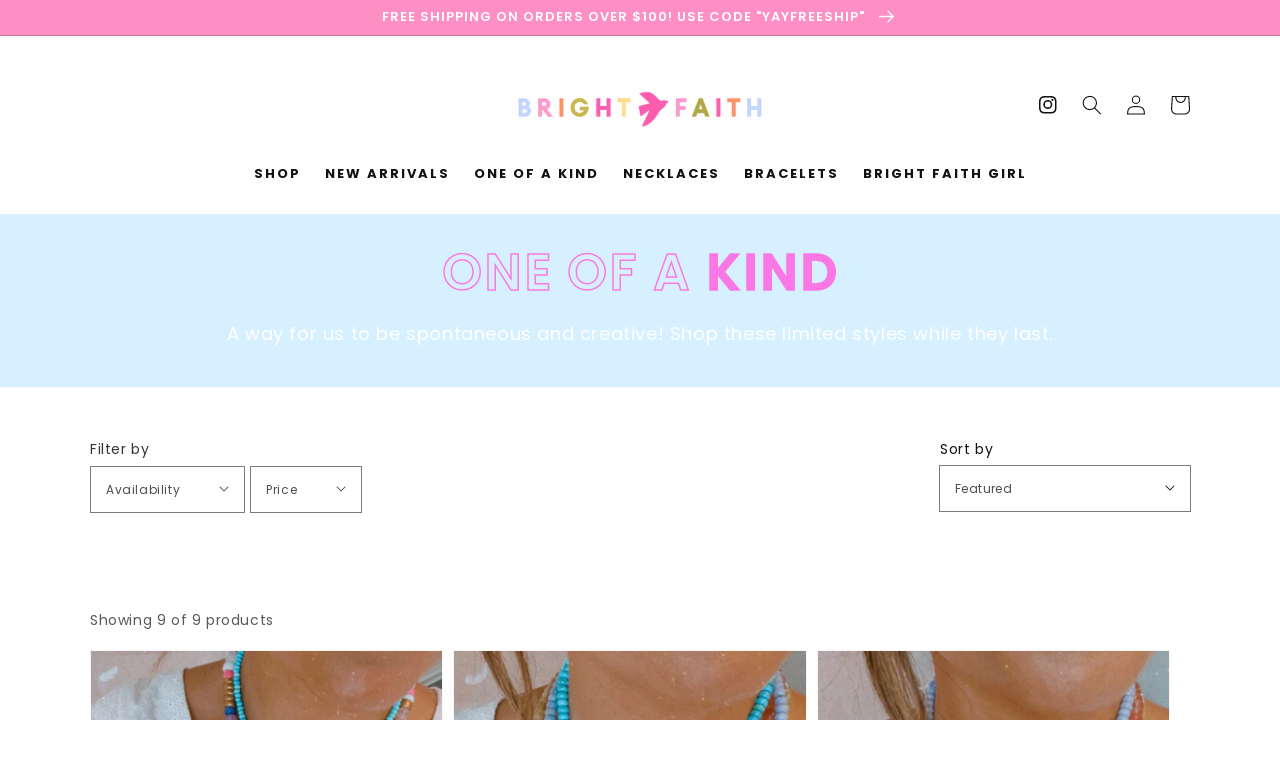

--- FILE ---
content_type: text/html; charset=utf-8
request_url: https://www.shopbrightfaith.com/collections/one-of-a-kind
body_size: 26669
content:
<!doctype html>
<html class="no-js" lang="en">
  <head>
    <meta charset="utf-8">
    <meta http-equiv="X-UA-Compatible" content="IE=edge">
    <meta name="viewport" content="width=device-width,initial-scale=1">
    <meta name="theme-color" content="">
    <link rel="canonical" href="https://www.shopbrightfaith.com/collections/one-of-a-kind">
    <link rel="preconnect" href="https://cdn.shopify.com" crossorigin><link rel="icon" type="image/png" href="//www.shopbrightfaith.com/cdn/shop/files/cross.png?crop=center&height=32&v=1614962351&width=32"><link rel="preconnect" href="https://fonts.shopifycdn.com" crossorigin><title>
      One of a Kind
 &ndash; SHOP BRIGHT FAITH</title>
    
    
      <meta name="description" content="A way for us to be spontaneous and creative! Shop these limited styles while they last.">
    

    

<meta property="og:site_name" content="SHOP BRIGHT FAITH">
<meta property="og:url" content="https://www.shopbrightfaith.com/collections/one-of-a-kind">
<meta property="og:title" content="One of a Kind">
<meta property="og:type" content="product.group">
<meta property="og:description" content="A way for us to be spontaneous and creative! Shop these limited styles while they last."><meta property="og:image" content="http://www.shopbrightfaith.com/cdn/shop/collections/66729570-62D6-4876-9B76-718FAA5CF43C.jpg?v=1662757289">
  <meta property="og:image:secure_url" content="https://www.shopbrightfaith.com/cdn/shop/collections/66729570-62D6-4876-9B76-718FAA5CF43C.jpg?v=1662757289">
  <meta property="og:image:width" content="1009">
  <meta property="og:image:height" content="1009"><meta name="twitter:card" content="summary_large_image">
<meta name="twitter:title" content="One of a Kind">
<meta name="twitter:description" content="A way for us to be spontaneous and creative! Shop these limited styles while they last.">


    
    <script src="//www.shopbrightfaith.com/cdn/shop/t/4/assets/global.js?v=16919075767080795871657118147" defer="defer"></script>


<script>window.performance && window.performance.mark && window.performance.mark('shopify.content_for_header.start');</script><meta name="facebook-domain-verification" content="m455a0gdnjsop9wwr99xhnpw0chq0g">
<meta name="facebook-domain-verification" content="83ju6fs9qsohqe2deqr2metbn9a7jc">
<meta id="shopify-digital-wallet" name="shopify-digital-wallet" content="/5021237294/digital_wallets/dialog">
<meta name="shopify-checkout-api-token" content="13df4c102b8bdab148c52780608c5dfe">
<meta id="in-context-paypal-metadata" data-shop-id="5021237294" data-venmo-supported="false" data-environment="production" data-locale="en_US" data-paypal-v4="true" data-currency="USD">
<link rel="alternate" type="application/atom+xml" title="Feed" href="/collections/one-of-a-kind.atom" />
<link rel="alternate" type="application/json+oembed" href="https://www.shopbrightfaith.com/collections/one-of-a-kind.oembed">
<script async="async" src="/checkouts/internal/preloads.js?locale=en-US"></script>
<link rel="preconnect" href="https://shop.app" crossorigin="anonymous">
<script async="async" src="https://shop.app/checkouts/internal/preloads.js?locale=en-US&shop_id=5021237294" crossorigin="anonymous"></script>
<script id="apple-pay-shop-capabilities" type="application/json">{"shopId":5021237294,"countryCode":"US","currencyCode":"USD","merchantCapabilities":["supports3DS"],"merchantId":"gid:\/\/shopify\/Shop\/5021237294","merchantName":"SHOP BRIGHT FAITH","requiredBillingContactFields":["postalAddress","email"],"requiredShippingContactFields":["postalAddress","email"],"shippingType":"shipping","supportedNetworks":["visa","masterCard","amex","discover","elo","jcb"],"total":{"type":"pending","label":"SHOP BRIGHT FAITH","amount":"1.00"},"shopifyPaymentsEnabled":true,"supportsSubscriptions":true}</script>
<script id="shopify-features" type="application/json">{"accessToken":"13df4c102b8bdab148c52780608c5dfe","betas":["rich-media-storefront-analytics"],"domain":"www.shopbrightfaith.com","predictiveSearch":true,"shopId":5021237294,"locale":"en"}</script>
<script>var Shopify = Shopify || {};
Shopify.shop = "bright-faith.myshopify.com";
Shopify.locale = "en";
Shopify.currency = {"active":"USD","rate":"1.0"};
Shopify.country = "US";
Shopify.theme = {"name":"Moodring-1.1","id":131497001145,"schema_name":"MoodRing","schema_version":"1.1","theme_store_id":null,"role":"main"};
Shopify.theme.handle = "null";
Shopify.theme.style = {"id":null,"handle":null};
Shopify.cdnHost = "www.shopbrightfaith.com/cdn";
Shopify.routes = Shopify.routes || {};
Shopify.routes.root = "/";</script>
<script type="module">!function(o){(o.Shopify=o.Shopify||{}).modules=!0}(window);</script>
<script>!function(o){function n(){var o=[];function n(){o.push(Array.prototype.slice.apply(arguments))}return n.q=o,n}var t=o.Shopify=o.Shopify||{};t.loadFeatures=n(),t.autoloadFeatures=n()}(window);</script>
<script>
  window.ShopifyPay = window.ShopifyPay || {};
  window.ShopifyPay.apiHost = "shop.app\/pay";
  window.ShopifyPay.redirectState = null;
</script>
<script id="shop-js-analytics" type="application/json">{"pageType":"collection"}</script>
<script defer="defer" async type="module" src="//www.shopbrightfaith.com/cdn/shopifycloud/shop-js/modules/v2/client.init-shop-cart-sync_IZsNAliE.en.esm.js"></script>
<script defer="defer" async type="module" src="//www.shopbrightfaith.com/cdn/shopifycloud/shop-js/modules/v2/chunk.common_0OUaOowp.esm.js"></script>
<script type="module">
  await import("//www.shopbrightfaith.com/cdn/shopifycloud/shop-js/modules/v2/client.init-shop-cart-sync_IZsNAliE.en.esm.js");
await import("//www.shopbrightfaith.com/cdn/shopifycloud/shop-js/modules/v2/chunk.common_0OUaOowp.esm.js");

  window.Shopify.SignInWithShop?.initShopCartSync?.({"fedCMEnabled":true,"windoidEnabled":true});

</script>
<script>
  window.Shopify = window.Shopify || {};
  if (!window.Shopify.featureAssets) window.Shopify.featureAssets = {};
  window.Shopify.featureAssets['shop-js'] = {"shop-cart-sync":["modules/v2/client.shop-cart-sync_DLOhI_0X.en.esm.js","modules/v2/chunk.common_0OUaOowp.esm.js"],"init-fed-cm":["modules/v2/client.init-fed-cm_C6YtU0w6.en.esm.js","modules/v2/chunk.common_0OUaOowp.esm.js"],"shop-button":["modules/v2/client.shop-button_BCMx7GTG.en.esm.js","modules/v2/chunk.common_0OUaOowp.esm.js"],"shop-cash-offers":["modules/v2/client.shop-cash-offers_BT26qb5j.en.esm.js","modules/v2/chunk.common_0OUaOowp.esm.js","modules/v2/chunk.modal_CGo_dVj3.esm.js"],"init-windoid":["modules/v2/client.init-windoid_B9PkRMql.en.esm.js","modules/v2/chunk.common_0OUaOowp.esm.js"],"init-shop-email-lookup-coordinator":["modules/v2/client.init-shop-email-lookup-coordinator_DZkqjsbU.en.esm.js","modules/v2/chunk.common_0OUaOowp.esm.js"],"shop-toast-manager":["modules/v2/client.shop-toast-manager_Di2EnuM7.en.esm.js","modules/v2/chunk.common_0OUaOowp.esm.js"],"shop-login-button":["modules/v2/client.shop-login-button_BtqW_SIO.en.esm.js","modules/v2/chunk.common_0OUaOowp.esm.js","modules/v2/chunk.modal_CGo_dVj3.esm.js"],"avatar":["modules/v2/client.avatar_BTnouDA3.en.esm.js"],"pay-button":["modules/v2/client.pay-button_CWa-C9R1.en.esm.js","modules/v2/chunk.common_0OUaOowp.esm.js"],"init-shop-cart-sync":["modules/v2/client.init-shop-cart-sync_IZsNAliE.en.esm.js","modules/v2/chunk.common_0OUaOowp.esm.js"],"init-customer-accounts":["modules/v2/client.init-customer-accounts_DenGwJTU.en.esm.js","modules/v2/client.shop-login-button_BtqW_SIO.en.esm.js","modules/v2/chunk.common_0OUaOowp.esm.js","modules/v2/chunk.modal_CGo_dVj3.esm.js"],"init-shop-for-new-customer-accounts":["modules/v2/client.init-shop-for-new-customer-accounts_JdHXxpS9.en.esm.js","modules/v2/client.shop-login-button_BtqW_SIO.en.esm.js","modules/v2/chunk.common_0OUaOowp.esm.js","modules/v2/chunk.modal_CGo_dVj3.esm.js"],"init-customer-accounts-sign-up":["modules/v2/client.init-customer-accounts-sign-up_D6__K_p8.en.esm.js","modules/v2/client.shop-login-button_BtqW_SIO.en.esm.js","modules/v2/chunk.common_0OUaOowp.esm.js","modules/v2/chunk.modal_CGo_dVj3.esm.js"],"checkout-modal":["modules/v2/client.checkout-modal_C_ZQDY6s.en.esm.js","modules/v2/chunk.common_0OUaOowp.esm.js","modules/v2/chunk.modal_CGo_dVj3.esm.js"],"shop-follow-button":["modules/v2/client.shop-follow-button_XetIsj8l.en.esm.js","modules/v2/chunk.common_0OUaOowp.esm.js","modules/v2/chunk.modal_CGo_dVj3.esm.js"],"lead-capture":["modules/v2/client.lead-capture_DvA72MRN.en.esm.js","modules/v2/chunk.common_0OUaOowp.esm.js","modules/v2/chunk.modal_CGo_dVj3.esm.js"],"shop-login":["modules/v2/client.shop-login_ClXNxyh6.en.esm.js","modules/v2/chunk.common_0OUaOowp.esm.js","modules/v2/chunk.modal_CGo_dVj3.esm.js"],"payment-terms":["modules/v2/client.payment-terms_CNlwjfZz.en.esm.js","modules/v2/chunk.common_0OUaOowp.esm.js","modules/v2/chunk.modal_CGo_dVj3.esm.js"]};
</script>
<script id="__st">var __st={"a":5021237294,"offset":-21600,"reqid":"547bf9c3-4383-471b-90df-12fc12dcd2a5-1768549968","pageurl":"www.shopbrightfaith.com\/collections\/one-of-a-kind","u":"6b2114af152d","p":"collection","rtyp":"collection","rid":297249964217};</script>
<script>window.ShopifyPaypalV4VisibilityTracking = true;</script>
<script id="captcha-bootstrap">!function(){'use strict';const t='contact',e='account',n='new_comment',o=[[t,t],['blogs',n],['comments',n],[t,'customer']],c=[[e,'customer_login'],[e,'guest_login'],[e,'recover_customer_password'],[e,'create_customer']],r=t=>t.map((([t,e])=>`form[action*='/${t}']:not([data-nocaptcha='true']) input[name='form_type'][value='${e}']`)).join(','),a=t=>()=>t?[...document.querySelectorAll(t)].map((t=>t.form)):[];function s(){const t=[...o],e=r(t);return a(e)}const i='password',u='form_key',d=['recaptcha-v3-token','g-recaptcha-response','h-captcha-response',i],f=()=>{try{return window.sessionStorage}catch{return}},m='__shopify_v',_=t=>t.elements[u];function p(t,e,n=!1){try{const o=window.sessionStorage,c=JSON.parse(o.getItem(e)),{data:r}=function(t){const{data:e,action:n}=t;return t[m]||n?{data:e,action:n}:{data:t,action:n}}(c);for(const[e,n]of Object.entries(r))t.elements[e]&&(t.elements[e].value=n);n&&o.removeItem(e)}catch(o){console.error('form repopulation failed',{error:o})}}const l='form_type',E='cptcha';function T(t){t.dataset[E]=!0}const w=window,h=w.document,L='Shopify',v='ce_forms',y='captcha';let A=!1;((t,e)=>{const n=(g='f06e6c50-85a8-45c8-87d0-21a2b65856fe',I='https://cdn.shopify.com/shopifycloud/storefront-forms-hcaptcha/ce_storefront_forms_captcha_hcaptcha.v1.5.2.iife.js',D={infoText:'Protected by hCaptcha',privacyText:'Privacy',termsText:'Terms'},(t,e,n)=>{const o=w[L][v],c=o.bindForm;if(c)return c(t,g,e,D).then(n);var r;o.q.push([[t,g,e,D],n]),r=I,A||(h.body.append(Object.assign(h.createElement('script'),{id:'captcha-provider',async:!0,src:r})),A=!0)});var g,I,D;w[L]=w[L]||{},w[L][v]=w[L][v]||{},w[L][v].q=[],w[L][y]=w[L][y]||{},w[L][y].protect=function(t,e){n(t,void 0,e),T(t)},Object.freeze(w[L][y]),function(t,e,n,w,h,L){const[v,y,A,g]=function(t,e,n){const i=e?o:[],u=t?c:[],d=[...i,...u],f=r(d),m=r(i),_=r(d.filter((([t,e])=>n.includes(e))));return[a(f),a(m),a(_),s()]}(w,h,L),I=t=>{const e=t.target;return e instanceof HTMLFormElement?e:e&&e.form},D=t=>v().includes(t);t.addEventListener('submit',(t=>{const e=I(t);if(!e)return;const n=D(e)&&!e.dataset.hcaptchaBound&&!e.dataset.recaptchaBound,o=_(e),c=g().includes(e)&&(!o||!o.value);(n||c)&&t.preventDefault(),c&&!n&&(function(t){try{if(!f())return;!function(t){const e=f();if(!e)return;const n=_(t);if(!n)return;const o=n.value;o&&e.removeItem(o)}(t);const e=Array.from(Array(32),(()=>Math.random().toString(36)[2])).join('');!function(t,e){_(t)||t.append(Object.assign(document.createElement('input'),{type:'hidden',name:u})),t.elements[u].value=e}(t,e),function(t,e){const n=f();if(!n)return;const o=[...t.querySelectorAll(`input[type='${i}']`)].map((({name:t})=>t)),c=[...d,...o],r={};for(const[a,s]of new FormData(t).entries())c.includes(a)||(r[a]=s);n.setItem(e,JSON.stringify({[m]:1,action:t.action,data:r}))}(t,e)}catch(e){console.error('failed to persist form',e)}}(e),e.submit())}));const S=(t,e)=>{t&&!t.dataset[E]&&(n(t,e.some((e=>e===t))),T(t))};for(const o of['focusin','change'])t.addEventListener(o,(t=>{const e=I(t);D(e)&&S(e,y())}));const B=e.get('form_key'),M=e.get(l),P=B&&M;t.addEventListener('DOMContentLoaded',(()=>{const t=y();if(P)for(const e of t)e.elements[l].value===M&&p(e,B);[...new Set([...A(),...v().filter((t=>'true'===t.dataset.shopifyCaptcha))])].forEach((e=>S(e,t)))}))}(h,new URLSearchParams(w.location.search),n,t,e,['guest_login'])})(!0,!0)}();</script>
<script integrity="sha256-4kQ18oKyAcykRKYeNunJcIwy7WH5gtpwJnB7kiuLZ1E=" data-source-attribution="shopify.loadfeatures" defer="defer" src="//www.shopbrightfaith.com/cdn/shopifycloud/storefront/assets/storefront/load_feature-a0a9edcb.js" crossorigin="anonymous"></script>
<script crossorigin="anonymous" defer="defer" src="//www.shopbrightfaith.com/cdn/shopifycloud/storefront/assets/shopify_pay/storefront-65b4c6d7.js?v=20250812"></script>
<script data-source-attribution="shopify.dynamic_checkout.dynamic.init">var Shopify=Shopify||{};Shopify.PaymentButton=Shopify.PaymentButton||{isStorefrontPortableWallets:!0,init:function(){window.Shopify.PaymentButton.init=function(){};var t=document.createElement("script");t.src="https://www.shopbrightfaith.com/cdn/shopifycloud/portable-wallets/latest/portable-wallets.en.js",t.type="module",document.head.appendChild(t)}};
</script>
<script data-source-attribution="shopify.dynamic_checkout.buyer_consent">
  function portableWalletsHideBuyerConsent(e){var t=document.getElementById("shopify-buyer-consent"),n=document.getElementById("shopify-subscription-policy-button");t&&n&&(t.classList.add("hidden"),t.setAttribute("aria-hidden","true"),n.removeEventListener("click",e))}function portableWalletsShowBuyerConsent(e){var t=document.getElementById("shopify-buyer-consent"),n=document.getElementById("shopify-subscription-policy-button");t&&n&&(t.classList.remove("hidden"),t.removeAttribute("aria-hidden"),n.addEventListener("click",e))}window.Shopify?.PaymentButton&&(window.Shopify.PaymentButton.hideBuyerConsent=portableWalletsHideBuyerConsent,window.Shopify.PaymentButton.showBuyerConsent=portableWalletsShowBuyerConsent);
</script>
<script data-source-attribution="shopify.dynamic_checkout.cart.bootstrap">document.addEventListener("DOMContentLoaded",(function(){function t(){return document.querySelector("shopify-accelerated-checkout-cart, shopify-accelerated-checkout")}if(t())Shopify.PaymentButton.init();else{new MutationObserver((function(e,n){t()&&(Shopify.PaymentButton.init(),n.disconnect())})).observe(document.body,{childList:!0,subtree:!0})}}));
</script>
<link id="shopify-accelerated-checkout-styles" rel="stylesheet" media="screen" href="https://www.shopbrightfaith.com/cdn/shopifycloud/portable-wallets/latest/accelerated-checkout-backwards-compat.css" crossorigin="anonymous">
<style id="shopify-accelerated-checkout-cart">
        #shopify-buyer-consent {
  margin-top: 1em;
  display: inline-block;
  width: 100%;
}

#shopify-buyer-consent.hidden {
  display: none;
}

#shopify-subscription-policy-button {
  background: none;
  border: none;
  padding: 0;
  text-decoration: underline;
  font-size: inherit;
  cursor: pointer;
}

#shopify-subscription-policy-button::before {
  box-shadow: none;
}

      </style>
<script id="sections-script" data-sections="header,footer" defer="defer" src="//www.shopbrightfaith.com/cdn/shop/t/4/compiled_assets/scripts.js?294"></script>
<script>window.performance && window.performance.mark && window.performance.mark('shopify.content_for_header.end');</script>


    <style data-shopify>
      @font-face {
  font-family: Poppins;
  font-weight: 400;
  font-style: normal;
  font-display: swap;
  src: url("//www.shopbrightfaith.com/cdn/fonts/poppins/poppins_n4.0ba78fa5af9b0e1a374041b3ceaadf0a43b41362.woff2") format("woff2"),
       url("//www.shopbrightfaith.com/cdn/fonts/poppins/poppins_n4.214741a72ff2596839fc9760ee7a770386cf16ca.woff") format("woff");
}

      @font-face {
  font-family: Poppins;
  font-weight: 700;
  font-style: normal;
  font-display: swap;
  src: url("//www.shopbrightfaith.com/cdn/fonts/poppins/poppins_n7.56758dcf284489feb014a026f3727f2f20a54626.woff2") format("woff2"),
       url("//www.shopbrightfaith.com/cdn/fonts/poppins/poppins_n7.f34f55d9b3d3205d2cd6f64955ff4b36f0cfd8da.woff") format("woff");
}

      @font-face {
  font-family: Poppins;
  font-weight: 400;
  font-style: italic;
  font-display: swap;
  src: url("//www.shopbrightfaith.com/cdn/fonts/poppins/poppins_i4.846ad1e22474f856bd6b81ba4585a60799a9f5d2.woff2") format("woff2"),
       url("//www.shopbrightfaith.com/cdn/fonts/poppins/poppins_i4.56b43284e8b52fc64c1fd271f289a39e8477e9ec.woff") format("woff");
}

      @font-face {
  font-family: Poppins;
  font-weight: 700;
  font-style: italic;
  font-display: swap;
  src: url("//www.shopbrightfaith.com/cdn/fonts/poppins/poppins_i7.42fd71da11e9d101e1e6c7932199f925f9eea42d.woff2") format("woff2"),
       url("//www.shopbrightfaith.com/cdn/fonts/poppins/poppins_i7.ec8499dbd7616004e21155106d13837fff4cf556.woff") format("woff");
}

      @font-face {
  font-family: Poppins;
  font-weight: 600;
  font-style: normal;
  font-display: swap;
  src: url("//www.shopbrightfaith.com/cdn/fonts/poppins/poppins_n6.aa29d4918bc243723d56b59572e18228ed0786f6.woff2") format("woff2"),
       url("//www.shopbrightfaith.com/cdn/fonts/poppins/poppins_n6.5f815d845fe073750885d5b7e619ee00e8111208.woff") format("woff");
}


      :root {
        --page-width: 1200px;
        --font-body-family: Poppins, sans-serif;
        --font-body-style: normal;
        --font-body-weight: 400;

        --font-heading-family: Poppins, sans-serif;
        --font-heading-style: normal;
        --font-heading-weight: 600;
		
    	--color-link-hover: #fa78e6;
        --color-base-text: 17, 17, 17;
        --color-base-background-1: 255, 255, 255;
        --color-base-background-2: 188, 222, 110;
        --color-base-solid-button-labels: 255, 255, 255;
        --color-base-outline-button-labels: 250, 120, 230;
        --color-base-accent-1: 17, 17, 17;
        --color-base-accent-2: 250, 120, 230;
        --payment-terms-background-color: 255, 255, 255;
      }

      *,
      *::before,
      *::after {
        box-sizing: inherit;
      }

      html {
        box-sizing: border-box;
        font-size: 62.5%;
        overflow-x:hidden;

  overscroll-behavior-x: none;

      }
   

      body {
    overflow-x:hidden;
  overscroll-behavior-x: none;
        display: grid;
        grid-template-rows: auto auto 1fr auto;
        grid-template-columns: 100%;
        min-height: 100%;
        margin: 0;
        font-size: 1.5rem;
        letter-spacing: 0.06rem;
        line-height: 1.8;
        font-family: var(--font-body-family);
        font-style: var(--font-body-style);
        font-weight: var(--font-body-weight);
      }

      @media screen and (min-width: 750px) {
        body {
          font-size: 1.7rem;
        }
      }
    @media screen and (max-width: 500px) {
        :root {
        --page-width: 300px;
    }
      }
   
    
    </style>

    <link href="//www.shopbrightfaith.com/cdn/shop/t/4/assets/base.css?v=31484745044572107761657118148" rel="stylesheet" type="text/css" media="all" />
<link rel="preload" as="font" href="//www.shopbrightfaith.com/cdn/fonts/poppins/poppins_n4.0ba78fa5af9b0e1a374041b3ceaadf0a43b41362.woff2" type="font/woff2" crossorigin><link rel="preload" as="font" href="//www.shopbrightfaith.com/cdn/fonts/poppins/poppins_n6.aa29d4918bc243723d56b59572e18228ed0786f6.woff2" type="font/woff2" crossorigin><script>document.documentElement.className = document.documentElement.className.replace('no-js', 'js');</script>
<link href="https://monorail-edge.shopifysvc.com" rel="dns-prefetch">
<script>(function(){if ("sendBeacon" in navigator && "performance" in window) {try {var session_token_from_headers = performance.getEntriesByType('navigation')[0].serverTiming.find(x => x.name == '_s').description;} catch {var session_token_from_headers = undefined;}var session_cookie_matches = document.cookie.match(/_shopify_s=([^;]*)/);var session_token_from_cookie = session_cookie_matches && session_cookie_matches.length === 2 ? session_cookie_matches[1] : "";var session_token = session_token_from_headers || session_token_from_cookie || "";function handle_abandonment_event(e) {var entries = performance.getEntries().filter(function(entry) {return /monorail-edge.shopifysvc.com/.test(entry.name);});if (!window.abandonment_tracked && entries.length === 0) {window.abandonment_tracked = true;var currentMs = Date.now();var navigation_start = performance.timing.navigationStart;var payload = {shop_id: 5021237294,url: window.location.href,navigation_start,duration: currentMs - navigation_start,session_token,page_type: "collection"};window.navigator.sendBeacon("https://monorail-edge.shopifysvc.com/v1/produce", JSON.stringify({schema_id: "online_store_buyer_site_abandonment/1.1",payload: payload,metadata: {event_created_at_ms: currentMs,event_sent_at_ms: currentMs}}));}}window.addEventListener('pagehide', handle_abandonment_event);}}());</script>
<script id="web-pixels-manager-setup">(function e(e,d,r,n,o){if(void 0===o&&(o={}),!Boolean(null===(a=null===(i=window.Shopify)||void 0===i?void 0:i.analytics)||void 0===a?void 0:a.replayQueue)){var i,a;window.Shopify=window.Shopify||{};var t=window.Shopify;t.analytics=t.analytics||{};var s=t.analytics;s.replayQueue=[],s.publish=function(e,d,r){return s.replayQueue.push([e,d,r]),!0};try{self.performance.mark("wpm:start")}catch(e){}var l=function(){var e={modern:/Edge?\/(1{2}[4-9]|1[2-9]\d|[2-9]\d{2}|\d{4,})\.\d+(\.\d+|)|Firefox\/(1{2}[4-9]|1[2-9]\d|[2-9]\d{2}|\d{4,})\.\d+(\.\d+|)|Chrom(ium|e)\/(9{2}|\d{3,})\.\d+(\.\d+|)|(Maci|X1{2}).+ Version\/(15\.\d+|(1[6-9]|[2-9]\d|\d{3,})\.\d+)([,.]\d+|)( \(\w+\)|)( Mobile\/\w+|) Safari\/|Chrome.+OPR\/(9{2}|\d{3,})\.\d+\.\d+|(CPU[ +]OS|iPhone[ +]OS|CPU[ +]iPhone|CPU IPhone OS|CPU iPad OS)[ +]+(15[._]\d+|(1[6-9]|[2-9]\d|\d{3,})[._]\d+)([._]\d+|)|Android:?[ /-](13[3-9]|1[4-9]\d|[2-9]\d{2}|\d{4,})(\.\d+|)(\.\d+|)|Android.+Firefox\/(13[5-9]|1[4-9]\d|[2-9]\d{2}|\d{4,})\.\d+(\.\d+|)|Android.+Chrom(ium|e)\/(13[3-9]|1[4-9]\d|[2-9]\d{2}|\d{4,})\.\d+(\.\d+|)|SamsungBrowser\/([2-9]\d|\d{3,})\.\d+/,legacy:/Edge?\/(1[6-9]|[2-9]\d|\d{3,})\.\d+(\.\d+|)|Firefox\/(5[4-9]|[6-9]\d|\d{3,})\.\d+(\.\d+|)|Chrom(ium|e)\/(5[1-9]|[6-9]\d|\d{3,})\.\d+(\.\d+|)([\d.]+$|.*Safari\/(?![\d.]+ Edge\/[\d.]+$))|(Maci|X1{2}).+ Version\/(10\.\d+|(1[1-9]|[2-9]\d|\d{3,})\.\d+)([,.]\d+|)( \(\w+\)|)( Mobile\/\w+|) Safari\/|Chrome.+OPR\/(3[89]|[4-9]\d|\d{3,})\.\d+\.\d+|(CPU[ +]OS|iPhone[ +]OS|CPU[ +]iPhone|CPU IPhone OS|CPU iPad OS)[ +]+(10[._]\d+|(1[1-9]|[2-9]\d|\d{3,})[._]\d+)([._]\d+|)|Android:?[ /-](13[3-9]|1[4-9]\d|[2-9]\d{2}|\d{4,})(\.\d+|)(\.\d+|)|Mobile Safari.+OPR\/([89]\d|\d{3,})\.\d+\.\d+|Android.+Firefox\/(13[5-9]|1[4-9]\d|[2-9]\d{2}|\d{4,})\.\d+(\.\d+|)|Android.+Chrom(ium|e)\/(13[3-9]|1[4-9]\d|[2-9]\d{2}|\d{4,})\.\d+(\.\d+|)|Android.+(UC? ?Browser|UCWEB|U3)[ /]?(15\.([5-9]|\d{2,})|(1[6-9]|[2-9]\d|\d{3,})\.\d+)\.\d+|SamsungBrowser\/(5\.\d+|([6-9]|\d{2,})\.\d+)|Android.+MQ{2}Browser\/(14(\.(9|\d{2,})|)|(1[5-9]|[2-9]\d|\d{3,})(\.\d+|))(\.\d+|)|K[Aa][Ii]OS\/(3\.\d+|([4-9]|\d{2,})\.\d+)(\.\d+|)/},d=e.modern,r=e.legacy,n=navigator.userAgent;return n.match(d)?"modern":n.match(r)?"legacy":"unknown"}(),u="modern"===l?"modern":"legacy",c=(null!=n?n:{modern:"",legacy:""})[u],f=function(e){return[e.baseUrl,"/wpm","/b",e.hashVersion,"modern"===e.buildTarget?"m":"l",".js"].join("")}({baseUrl:d,hashVersion:r,buildTarget:u}),m=function(e){var d=e.version,r=e.bundleTarget,n=e.surface,o=e.pageUrl,i=e.monorailEndpoint;return{emit:function(e){var a=e.status,t=e.errorMsg,s=(new Date).getTime(),l=JSON.stringify({metadata:{event_sent_at_ms:s},events:[{schema_id:"web_pixels_manager_load/3.1",payload:{version:d,bundle_target:r,page_url:o,status:a,surface:n,error_msg:t},metadata:{event_created_at_ms:s}}]});if(!i)return console&&console.warn&&console.warn("[Web Pixels Manager] No Monorail endpoint provided, skipping logging."),!1;try{return self.navigator.sendBeacon.bind(self.navigator)(i,l)}catch(e){}var u=new XMLHttpRequest;try{return u.open("POST",i,!0),u.setRequestHeader("Content-Type","text/plain"),u.send(l),!0}catch(e){return console&&console.warn&&console.warn("[Web Pixels Manager] Got an unhandled error while logging to Monorail."),!1}}}}({version:r,bundleTarget:l,surface:e.surface,pageUrl:self.location.href,monorailEndpoint:e.monorailEndpoint});try{o.browserTarget=l,function(e){var d=e.src,r=e.async,n=void 0===r||r,o=e.onload,i=e.onerror,a=e.sri,t=e.scriptDataAttributes,s=void 0===t?{}:t,l=document.createElement("script"),u=document.querySelector("head"),c=document.querySelector("body");if(l.async=n,l.src=d,a&&(l.integrity=a,l.crossOrigin="anonymous"),s)for(var f in s)if(Object.prototype.hasOwnProperty.call(s,f))try{l.dataset[f]=s[f]}catch(e){}if(o&&l.addEventListener("load",o),i&&l.addEventListener("error",i),u)u.appendChild(l);else{if(!c)throw new Error("Did not find a head or body element to append the script");c.appendChild(l)}}({src:f,async:!0,onload:function(){if(!function(){var e,d;return Boolean(null===(d=null===(e=window.Shopify)||void 0===e?void 0:e.analytics)||void 0===d?void 0:d.initialized)}()){var d=window.webPixelsManager.init(e)||void 0;if(d){var r=window.Shopify.analytics;r.replayQueue.forEach((function(e){var r=e[0],n=e[1],o=e[2];d.publishCustomEvent(r,n,o)})),r.replayQueue=[],r.publish=d.publishCustomEvent,r.visitor=d.visitor,r.initialized=!0}}},onerror:function(){return m.emit({status:"failed",errorMsg:"".concat(f," has failed to load")})},sri:function(e){var d=/^sha384-[A-Za-z0-9+/=]+$/;return"string"==typeof e&&d.test(e)}(c)?c:"",scriptDataAttributes:o}),m.emit({status:"loading"})}catch(e){m.emit({status:"failed",errorMsg:(null==e?void 0:e.message)||"Unknown error"})}}})({shopId: 5021237294,storefrontBaseUrl: "https://www.shopbrightfaith.com",extensionsBaseUrl: "https://extensions.shopifycdn.com/cdn/shopifycloud/web-pixels-manager",monorailEndpoint: "https://monorail-edge.shopifysvc.com/unstable/produce_batch",surface: "storefront-renderer",enabledBetaFlags: ["2dca8a86"],webPixelsConfigList: [{"id":"188973241","configuration":"{\"pixel_id\":\"574722724285306\",\"pixel_type\":\"facebook_pixel\",\"metaapp_system_user_token\":\"-\"}","eventPayloadVersion":"v1","runtimeContext":"OPEN","scriptVersion":"ca16bc87fe92b6042fbaa3acc2fbdaa6","type":"APP","apiClientId":2329312,"privacyPurposes":["ANALYTICS","MARKETING","SALE_OF_DATA"],"dataSharingAdjustments":{"protectedCustomerApprovalScopes":["read_customer_address","read_customer_email","read_customer_name","read_customer_personal_data","read_customer_phone"]}},{"id":"shopify-app-pixel","configuration":"{}","eventPayloadVersion":"v1","runtimeContext":"STRICT","scriptVersion":"0450","apiClientId":"shopify-pixel","type":"APP","privacyPurposes":["ANALYTICS","MARKETING"]},{"id":"shopify-custom-pixel","eventPayloadVersion":"v1","runtimeContext":"LAX","scriptVersion":"0450","apiClientId":"shopify-pixel","type":"CUSTOM","privacyPurposes":["ANALYTICS","MARKETING"]}],isMerchantRequest: false,initData: {"shop":{"name":"SHOP BRIGHT FAITH","paymentSettings":{"currencyCode":"USD"},"myshopifyDomain":"bright-faith.myshopify.com","countryCode":"US","storefrontUrl":"https:\/\/www.shopbrightfaith.com"},"customer":null,"cart":null,"checkout":null,"productVariants":[],"purchasingCompany":null},},"https://www.shopbrightfaith.com/cdn","fcfee988w5aeb613cpc8e4bc33m6693e112",{"modern":"","legacy":""},{"shopId":"5021237294","storefrontBaseUrl":"https:\/\/www.shopbrightfaith.com","extensionBaseUrl":"https:\/\/extensions.shopifycdn.com\/cdn\/shopifycloud\/web-pixels-manager","surface":"storefront-renderer","enabledBetaFlags":"[\"2dca8a86\"]","isMerchantRequest":"false","hashVersion":"fcfee988w5aeb613cpc8e4bc33m6693e112","publish":"custom","events":"[[\"page_viewed\",{}],[\"collection_viewed\",{\"collection\":{\"id\":\"297249964217\",\"title\":\"One of a Kind\",\"productVariants\":[{\"price\":{\"amount\":58.0,\"currencyCode\":\"USD\"},\"product\":{\"title\":\"Funfetti Necklace\",\"vendor\":\"SHOP BRIGHT FAITH\",\"id\":\"7484626632889\",\"untranslatedTitle\":\"Funfetti Necklace\",\"url\":\"\/products\/funfetti-necklace\",\"type\":\"\"},\"id\":\"42808696045753\",\"image\":{\"src\":\"\/\/www.shopbrightfaith.com\/cdn\/shop\/products\/01881E93-724F-4D7D-877E-A1C85FA8F7C7.jpg?v=1662759914\"},\"sku\":\"\",\"title\":\"White Heart\",\"untranslatedTitle\":\"White Heart\"},{\"price\":{\"amount\":48.0,\"currencyCode\":\"USD\"},\"product\":{\"title\":\"Turquoise Candy Necklace\",\"vendor\":\"SHOP BRIGHT FAITH\",\"id\":\"7484623880377\",\"untranslatedTitle\":\"Turquoise Candy Necklace\",\"url\":\"\/products\/turquoise-candy-necklace\",\"type\":\"\"},\"id\":\"42808676057273\",\"image\":{\"src\":\"\/\/www.shopbrightfaith.com\/cdn\/shop\/products\/538F3CDA-3FDB-467B-B47F-2ED6C5215A7E_262fc2b5-1635-4cc9-a1bd-039dad9d5740.jpg?v=1662758893\"},\"sku\":\"\",\"title\":\"Default Title\",\"untranslatedTitle\":\"Default Title\"},{\"price\":{\"amount\":48.0,\"currencyCode\":\"USD\"},\"product\":{\"title\":\"Purple Agate Candy Necklace\",\"vendor\":\"SHOP BRIGHT FAITH\",\"id\":\"7484624601273\",\"untranslatedTitle\":\"Purple Agate Candy Necklace\",\"url\":\"\/products\/copy-of-coral-candy-necklace\",\"type\":\"\"},\"id\":\"42808678842553\",\"image\":{\"src\":\"\/\/www.shopbrightfaith.com\/cdn\/shop\/products\/9FA1034B-02A4-457E-8D0E-273AB4AA07D7.jpg?v=1662759370\"},\"sku\":\"\",\"title\":\"Default Title\",\"untranslatedTitle\":\"Default Title\"},{\"price\":{\"amount\":58.0,\"currencyCode\":\"USD\"},\"product\":{\"title\":\"Light Pink Candy Necklace\",\"vendor\":\"SHOP BRIGHT FAITH\",\"id\":\"7484623421625\",\"untranslatedTitle\":\"Light Pink Candy Necklace\",\"url\":\"\/products\/coral-candy-necklace\",\"type\":\"\"},\"id\":\"42808671273145\",\"image\":{\"src\":\"\/\/www.shopbrightfaith.com\/cdn\/shop\/products\/538F3CDA-3FDB-467B-B47F-2ED6C5215A7E.jpg?v=1662758683\"},\"sku\":\"\",\"title\":\"Default Title\",\"untranslatedTitle\":\"Default Title\"},{\"price\":{\"amount\":48.0,\"currencyCode\":\"USD\"},\"product\":{\"title\":\"Mellow Yellow Candy Necklace\",\"vendor\":\"SHOP BRIGHT FAITH\",\"id\":\"7484622340281\",\"untranslatedTitle\":\"Mellow Yellow Candy Necklace\",\"url\":\"\/products\/mellow-yellow-candy-necklace\",\"type\":\"\"},\"id\":\"42808667832505\",\"image\":{\"src\":\"\/\/www.shopbrightfaith.com\/cdn\/shop\/products\/A3D730D6-62DF-4E04-8656-AB15C442BDB1.jpg?v=1662758444\"},\"sku\":\"\",\"title\":\"Default Title\",\"untranslatedTitle\":\"Default Title\"},{\"price\":{\"amount\":48.0,\"currencyCode\":\"USD\"},\"product\":{\"title\":\"Turquoise Heart\",\"vendor\":\"SHOP BRIGHT FAITH\",\"id\":\"7484617261241\",\"untranslatedTitle\":\"Turquoise Heart\",\"url\":\"\/products\/turquoise-heart\",\"type\":\"\"},\"id\":\"42808653283513\",\"image\":{\"src\":\"\/\/www.shopbrightfaith.com\/cdn\/shop\/products\/6F775B73-95EA-42A1-AA09-0EBC45D10D80.jpg?v=1662757864\"},\"sku\":\"\",\"title\":\"Default Title\",\"untranslatedTitle\":\"Default Title\"},{\"price\":{\"amount\":58.0,\"currencyCode\":\"USD\"},\"product\":{\"title\":\"Jade Butterfly Pearl\",\"vendor\":\"SHOP BRIGHT FAITH\",\"id\":\"7484614672569\",\"untranslatedTitle\":\"Jade Butterfly Pearl\",\"url\":\"\/products\/jade-butterfly-pearl\",\"type\":\"\"},\"id\":\"42808645091513\",\"image\":{\"src\":\"\/\/www.shopbrightfaith.com\/cdn\/shop\/products\/090FCFD5-3910-4614-ADC0-38980220DDDA.jpg?v=1662757619\"},\"sku\":\"\",\"title\":\"Default Title\",\"untranslatedTitle\":\"Default Title\"},{\"price\":{\"amount\":58.0,\"currencyCode\":\"USD\"},\"product\":{\"title\":\"Turquoise Cross\",\"vendor\":\"SHOP BRIGHT FAITH\",\"id\":\"7484610281657\",\"untranslatedTitle\":\"Turquoise Cross\",\"url\":\"\/products\/turquoise-cross\",\"type\":\"\"},\"id\":\"42808628248761\",\"image\":{\"src\":\"\/\/www.shopbrightfaith.com\/cdn\/shop\/products\/0CD74CED-0693-4C19-B602-8D34DC554DA7_5e7e4c02-5715-444a-8dab-a23450c892fb.jpg?v=1662757191\"},\"sku\":\"\",\"title\":\"Default Title\",\"untranslatedTitle\":\"Default Title\"},{\"price\":{\"amount\":48.0,\"currencyCode\":\"USD\"},\"product\":{\"title\":\"Butterfly Pearl\",\"vendor\":\"SHOP BRIGHT FAITH\",\"id\":\"7484608643257\",\"untranslatedTitle\":\"Butterfly Pearl\",\"url\":\"\/products\/butterfly-pearl\",\"type\":\"\"},\"id\":\"42808624742585\",\"image\":{\"src\":\"\/\/www.shopbrightfaith.com\/cdn\/shop\/products\/45BEF2DE-5D0D-4B37-8E14-7ACC3398A727.jpg?v=1662756959\"},\"sku\":\"\",\"title\":\"Default Title\",\"untranslatedTitle\":\"Default Title\"}]}}]]"});</script><script>
  window.ShopifyAnalytics = window.ShopifyAnalytics || {};
  window.ShopifyAnalytics.meta = window.ShopifyAnalytics.meta || {};
  window.ShopifyAnalytics.meta.currency = 'USD';
  var meta = {"products":[{"id":7484626632889,"gid":"gid:\/\/shopify\/Product\/7484626632889","vendor":"SHOP BRIGHT FAITH","type":"","handle":"funfetti-necklace","variants":[{"id":42808696045753,"price":5800,"name":"Funfetti Necklace - White Heart","public_title":"White Heart","sku":""},{"id":42904124817593,"price":5800,"name":"Funfetti Necklace - Pink Heart","public_title":"Pink Heart","sku":null}],"remote":false},{"id":7484623880377,"gid":"gid:\/\/shopify\/Product\/7484623880377","vendor":"SHOP BRIGHT FAITH","type":"","handle":"turquoise-candy-necklace","variants":[{"id":42808676057273,"price":4800,"name":"Turquoise Candy Necklace","public_title":null,"sku":""}],"remote":false},{"id":7484624601273,"gid":"gid:\/\/shopify\/Product\/7484624601273","vendor":"SHOP BRIGHT FAITH","type":"","handle":"copy-of-coral-candy-necklace","variants":[{"id":42808678842553,"price":4800,"name":"Purple Agate Candy Necklace","public_title":null,"sku":""}],"remote":false},{"id":7484623421625,"gid":"gid:\/\/shopify\/Product\/7484623421625","vendor":"SHOP BRIGHT FAITH","type":"","handle":"coral-candy-necklace","variants":[{"id":42808671273145,"price":5800,"name":"Light Pink Candy Necklace","public_title":null,"sku":""}],"remote":false},{"id":7484622340281,"gid":"gid:\/\/shopify\/Product\/7484622340281","vendor":"SHOP BRIGHT FAITH","type":"","handle":"mellow-yellow-candy-necklace","variants":[{"id":42808667832505,"price":4800,"name":"Mellow Yellow Candy Necklace","public_title":null,"sku":""}],"remote":false},{"id":7484617261241,"gid":"gid:\/\/shopify\/Product\/7484617261241","vendor":"SHOP BRIGHT FAITH","type":"","handle":"turquoise-heart","variants":[{"id":42808653283513,"price":4800,"name":"Turquoise Heart","public_title":null,"sku":""}],"remote":false},{"id":7484614672569,"gid":"gid:\/\/shopify\/Product\/7484614672569","vendor":"SHOP BRIGHT FAITH","type":"","handle":"jade-butterfly-pearl","variants":[{"id":42808645091513,"price":5800,"name":"Jade Butterfly Pearl","public_title":null,"sku":""}],"remote":false},{"id":7484610281657,"gid":"gid:\/\/shopify\/Product\/7484610281657","vendor":"SHOP BRIGHT FAITH","type":"","handle":"turquoise-cross","variants":[{"id":42808628248761,"price":5800,"name":"Turquoise Cross","public_title":null,"sku":""}],"remote":false},{"id":7484608643257,"gid":"gid:\/\/shopify\/Product\/7484608643257","vendor":"SHOP BRIGHT FAITH","type":"","handle":"butterfly-pearl","variants":[{"id":42808624742585,"price":4800,"name":"Butterfly Pearl","public_title":null,"sku":""}],"remote":false}],"page":{"pageType":"collection","resourceType":"collection","resourceId":297249964217,"requestId":"547bf9c3-4383-471b-90df-12fc12dcd2a5-1768549968"}};
  for (var attr in meta) {
    window.ShopifyAnalytics.meta[attr] = meta[attr];
  }
</script>
<script class="analytics">
  (function () {
    var customDocumentWrite = function(content) {
      var jquery = null;

      if (window.jQuery) {
        jquery = window.jQuery;
      } else if (window.Checkout && window.Checkout.$) {
        jquery = window.Checkout.$;
      }

      if (jquery) {
        jquery('body').append(content);
      }
    };

    var hasLoggedConversion = function(token) {
      if (token) {
        return document.cookie.indexOf('loggedConversion=' + token) !== -1;
      }
      return false;
    }

    var setCookieIfConversion = function(token) {
      if (token) {
        var twoMonthsFromNow = new Date(Date.now());
        twoMonthsFromNow.setMonth(twoMonthsFromNow.getMonth() + 2);

        document.cookie = 'loggedConversion=' + token + '; expires=' + twoMonthsFromNow;
      }
    }

    var trekkie = window.ShopifyAnalytics.lib = window.trekkie = window.trekkie || [];
    if (trekkie.integrations) {
      return;
    }
    trekkie.methods = [
      'identify',
      'page',
      'ready',
      'track',
      'trackForm',
      'trackLink'
    ];
    trekkie.factory = function(method) {
      return function() {
        var args = Array.prototype.slice.call(arguments);
        args.unshift(method);
        trekkie.push(args);
        return trekkie;
      };
    };
    for (var i = 0; i < trekkie.methods.length; i++) {
      var key = trekkie.methods[i];
      trekkie[key] = trekkie.factory(key);
    }
    trekkie.load = function(config) {
      trekkie.config = config || {};
      trekkie.config.initialDocumentCookie = document.cookie;
      var first = document.getElementsByTagName('script')[0];
      var script = document.createElement('script');
      script.type = 'text/javascript';
      script.onerror = function(e) {
        var scriptFallback = document.createElement('script');
        scriptFallback.type = 'text/javascript';
        scriptFallback.onerror = function(error) {
                var Monorail = {
      produce: function produce(monorailDomain, schemaId, payload) {
        var currentMs = new Date().getTime();
        var event = {
          schema_id: schemaId,
          payload: payload,
          metadata: {
            event_created_at_ms: currentMs,
            event_sent_at_ms: currentMs
          }
        };
        return Monorail.sendRequest("https://" + monorailDomain + "/v1/produce", JSON.stringify(event));
      },
      sendRequest: function sendRequest(endpointUrl, payload) {
        // Try the sendBeacon API
        if (window && window.navigator && typeof window.navigator.sendBeacon === 'function' && typeof window.Blob === 'function' && !Monorail.isIos12()) {
          var blobData = new window.Blob([payload], {
            type: 'text/plain'
          });

          if (window.navigator.sendBeacon(endpointUrl, blobData)) {
            return true;
          } // sendBeacon was not successful

        } // XHR beacon

        var xhr = new XMLHttpRequest();

        try {
          xhr.open('POST', endpointUrl);
          xhr.setRequestHeader('Content-Type', 'text/plain');
          xhr.send(payload);
        } catch (e) {
          console.log(e);
        }

        return false;
      },
      isIos12: function isIos12() {
        return window.navigator.userAgent.lastIndexOf('iPhone; CPU iPhone OS 12_') !== -1 || window.navigator.userAgent.lastIndexOf('iPad; CPU OS 12_') !== -1;
      }
    };
    Monorail.produce('monorail-edge.shopifysvc.com',
      'trekkie_storefront_load_errors/1.1',
      {shop_id: 5021237294,
      theme_id: 131497001145,
      app_name: "storefront",
      context_url: window.location.href,
      source_url: "//www.shopbrightfaith.com/cdn/s/trekkie.storefront.cd680fe47e6c39ca5d5df5f0a32d569bc48c0f27.min.js"});

        };
        scriptFallback.async = true;
        scriptFallback.src = '//www.shopbrightfaith.com/cdn/s/trekkie.storefront.cd680fe47e6c39ca5d5df5f0a32d569bc48c0f27.min.js';
        first.parentNode.insertBefore(scriptFallback, first);
      };
      script.async = true;
      script.src = '//www.shopbrightfaith.com/cdn/s/trekkie.storefront.cd680fe47e6c39ca5d5df5f0a32d569bc48c0f27.min.js';
      first.parentNode.insertBefore(script, first);
    };
    trekkie.load(
      {"Trekkie":{"appName":"storefront","development":false,"defaultAttributes":{"shopId":5021237294,"isMerchantRequest":null,"themeId":131497001145,"themeCityHash":"1590574387143498761","contentLanguage":"en","currency":"USD","eventMetadataId":"0a52ab61-1057-432f-a8e6-de14df5b123f"},"isServerSideCookieWritingEnabled":true,"monorailRegion":"shop_domain","enabledBetaFlags":["65f19447"]},"Session Attribution":{},"S2S":{"facebookCapiEnabled":true,"source":"trekkie-storefront-renderer","apiClientId":580111}}
    );

    var loaded = false;
    trekkie.ready(function() {
      if (loaded) return;
      loaded = true;

      window.ShopifyAnalytics.lib = window.trekkie;

      var originalDocumentWrite = document.write;
      document.write = customDocumentWrite;
      try { window.ShopifyAnalytics.merchantGoogleAnalytics.call(this); } catch(error) {};
      document.write = originalDocumentWrite;

      window.ShopifyAnalytics.lib.page(null,{"pageType":"collection","resourceType":"collection","resourceId":297249964217,"requestId":"547bf9c3-4383-471b-90df-12fc12dcd2a5-1768549968","shopifyEmitted":true});

      var match = window.location.pathname.match(/checkouts\/(.+)\/(thank_you|post_purchase)/)
      var token = match? match[1]: undefined;
      if (!hasLoggedConversion(token)) {
        setCookieIfConversion(token);
        window.ShopifyAnalytics.lib.track("Viewed Product Category",{"currency":"USD","category":"Collection: one-of-a-kind","collectionName":"one-of-a-kind","collectionId":297249964217,"nonInteraction":true},undefined,undefined,{"shopifyEmitted":true});
      }
    });


        var eventsListenerScript = document.createElement('script');
        eventsListenerScript.async = true;
        eventsListenerScript.src = "//www.shopbrightfaith.com/cdn/shopifycloud/storefront/assets/shop_events_listener-3da45d37.js";
        document.getElementsByTagName('head')[0].appendChild(eventsListenerScript);

})();</script>
<script
  defer
  src="https://www.shopbrightfaith.com/cdn/shopifycloud/perf-kit/shopify-perf-kit-3.0.4.min.js"
  data-application="storefront-renderer"
  data-shop-id="5021237294"
  data-render-region="gcp-us-central1"
  data-page-type="collection"
  data-theme-instance-id="131497001145"
  data-theme-name="MoodRing"
  data-theme-version="1.1"
  data-monorail-region="shop_domain"
  data-resource-timing-sampling-rate="10"
  data-shs="true"
  data-shs-beacon="true"
  data-shs-export-with-fetch="true"
  data-shs-logs-sample-rate="1"
  data-shs-beacon-endpoint="https://www.shopbrightfaith.com/api/collect"
></script>
</head>

  <body id="ody">
    <a class="skip-to-content-link button visually-hidden" href="#MainContent">
      Skip to content
    </a>

    <div id="shopify-section-announcement-bar" class="shopify-section"><div class="announcement-bar" style="background-color:#fd8fc4;" role="region" aria-label="Announcement" ><a href="/collections/summer-sale" class="announcement-bar__link link link--text focus-inset animate-arrow"><p class="announcement-bar__message h5" style="color:#ffffff;">
                FREE SHIPPING ON ORDERS OVER $100! USE CODE &quot;YAYFREESHIP&quot;
<svg viewBox="0 0 14 10" fill="none" aria-hidden="true" focusable="false" role="presentation" class="icon icon-arrow" xmlns="http://www.w3.org/2000/svg">
  <path fill-rule="evenodd" clip-rule="evenodd" d="M8.537.808a.5.5 0 01.817-.162l4 4a.5.5 0 010 .708l-4 4a.5.5 0 11-.708-.708L11.793 5.5H1a.5.5 0 010-1h10.793L8.646 1.354a.5.5 0 01-.109-.546z" fill="currentColor">
</svg>

</p></a></div>
</div>
    <div id="shopify-section-header" class="shopify-section"><link rel="stylesheet" href="//www.shopbrightfaith.com/cdn/shop/t/4/assets/component-list-menu.css?v=15748789574788829101657118147" media="print" onload="this.media='all'">
<link rel="stylesheet" href="//www.shopbrightfaith.com/cdn/shop/t/4/assets/component-search.css?v=167115570631985863841657118146" media="print" onload="this.media='all'">
<link rel="stylesheet" href="//www.shopbrightfaith.com/cdn/shop/t/4/assets/component-menu-drawer.css?v=68788313047226052891657118147" media="print" onload="this.media='all'">
<link rel="stylesheet" href="//www.shopbrightfaith.com/cdn/shop/t/4/assets/component-cart-notification.css?v=110031672846681592951657118146" media="print" onload="this.media='all'">
<link rel="stylesheet" href="//www.shopbrightfaith.com/cdn/shop/t/4/assets/component-predictive-search.css?v=160986807568906268271657118147" media="print" onload="this.media='all'">


<noscript><link href="//www.shopbrightfaith.com/cdn/shop/t/4/assets/component-list-menu.css?v=15748789574788829101657118147" rel="stylesheet" type="text/css" media="all" /></noscript>
<noscript><link href="//www.shopbrightfaith.com/cdn/shop/t/4/assets/component-search.css?v=167115570631985863841657118146" rel="stylesheet" type="text/css" media="all" /></noscript>
<noscript><link href="//www.shopbrightfaith.com/cdn/shop/t/4/assets/component-menu-drawer.css?v=68788313047226052891657118147" rel="stylesheet" type="text/css" media="all" /></noscript>
<noscript><link href="//www.shopbrightfaith.com/cdn/shop/t/4/assets/component-cart-notification.css?v=110031672846681592951657118146" rel="stylesheet" type="text/css" media="all" /></noscript>
<noscript><link href="//www.shopbrightfaith.com/cdn/shop/t/4/assets/component-predictive-search.css?v=160986807568906268271657118147" rel="stylesheet" type="text/css" media="all" /></noscript>

<style>
  header-drawer {
    justify-self: start;
    margin-left: -1.2rem;
  }
  
  .header, .header-wrapper, .header ul {
    background:#ffffff;
  }
  .header #menu-drawer ul {
    background: transparent !important;
  }
  
  
  

  @media screen and (min-width: 990px) {
    header-drawer {
      display: none;
    }
  }

  .menu-drawer-container {
    display: flex;
  }

  .list-menu {
    list-style: none;
    padding: 0;
    margin: 0;
  }

  .list-menu--inline {
    display: inline-flex;
    flex-wrap: wrap;
  }

.header__inline-menu > ul > li > a, summary.list-menu__item, .menu-collection-link {
  text-transform: uppercase;
  letter-spacing: .2rem;
  font-weight: bold;
}
  #menu-drawer .header__inline-menu > ul > li > a, 
  #menu-drawer summary.list-menu__item, 
  #menu-drawer .menu-collection-link {
    text-transform: inherit;
    letter-spacing: inherit;
  }
.thechildren summary.list-menu__item {
    padding-bottom: 0;
}
.menu-collection-link {
  color:var(--color-base-text);
  text-decoration: none;
    display: block;
}
.menu-collection-link:after {
  content: ' \2192';
}
  .menu-collection-link:hover {
    color: var(--color-link-hover);
      }
  
  summary.list-menu__item {
    padding-right: 2.7rem;
  }

  .list-menu__item {
    display: flex;
    align-items: center;
    line-height: 1.3;
  }

  .list-menu__item--link {
    text-decoration: none;
    padding-bottom: 1rem;
    padding-top: 1rem;
    line-height: 1.8;
  }

  @media screen and (min-width: 750px) {
    .list-menu__item--link {
      padding-bottom: 0.5rem;
      padding-top: 0.5rem;
    }
  }
</style>

<script src="//www.shopbrightfaith.com/cdn/shop/t/4/assets/details-disclosure.js?v=93827620636443844781657118148" defer="defer"></script>
<script src="//www.shopbrightfaith.com/cdn/shop/t/4/assets/details-modal.js?v=4511761896672669691657118148" defer="defer"></script>

<svg xmlns="http://www.w3.org/2000/svg" class="hidden">
  <symbol id="icon-search" viewbox="0 0 18 19" fill="none">
    <path fill-rule="evenodd" clip-rule="evenodd" d="M11.03 11.68A5.784 5.784 0 112.85 3.5a5.784 5.784 0 018.18 8.18zm.26 1.12a6.78 6.78 0 11.72-.7l5.4 5.4a.5.5 0 11-.71.7l-5.41-5.4z" fill="currentColor"/>
  </symbol>

  <symbol id="icon-close" class="icon icon-close" fill="none" viewBox="0 0 18 17">
    <path d="M.865 15.978a.5.5 0 00.707.707l7.433-7.431 7.579 7.282a.501.501 0 00.846-.37.5.5 0 00-.153-.351L9.712 8.546l7.417-7.416a.5.5 0 10-.707-.708L8.991 7.853 1.413.573a.5.5 0 10-.693.72l7.563 7.268-7.418 7.417z" fill="currentColor">
  </symbol>
</svg>
<div class="header-wrapper">
  <header class="header header--top-center page-width header--has-menu"><header-drawer data-breakpoint="tablet">
        <details class="menu-drawer-container">
          <summary class="header__icon header__icon--menu header__icon--summary link link--text focus-inset" aria-label="Menu">
            <span>
              <svg xmlns="http://www.w3.org/2000/svg" aria-hidden="true" focusable="false" role="presentation" class="icon icon-hamburger" fill="none" viewBox="0 0 18 16">
  <path d="M1 .5a.5.5 0 100 1h15.71a.5.5 0 000-1H1zM.5 8a.5.5 0 01.5-.5h15.71a.5.5 0 010 1H1A.5.5 0 01.5 8zm0 7a.5.5 0 01.5-.5h15.71a.5.5 0 010 1H1a.5.5 0 01-.5-.5z" fill="currentColor">
</svg>

              <svg xmlns="http://www.w3.org/2000/svg" aria-hidden="true" focusable="false" role="presentation" class="icon icon-close" fill="none" viewBox="0 0 18 17">
  <path d="M.865 15.978a.5.5 0 00.707.707l7.433-7.431 7.579 7.282a.501.501 0 00.846-.37.5.5 0 00-.153-.351L9.712 8.546l7.417-7.416a.5.5 0 10-.707-.708L8.991 7.853 1.413.573a.5.5 0 10-.693.72l7.563 7.268-7.418 7.417z" fill="currentColor">
</svg>

            </span>
          </summary>
          <div id="menu-drawer" class="menu-drawer motion-reduce" tabindex="-1">
            <div class="menu-drawer__inner-container">
              <div class="menu-drawer__navigation-container">
                <nav class="menu-drawer__navigation">
                  <ul class="menu-drawer__menu list-menu top-menu" role="list"><li><a href="/collections/all" class="menu-drawer__menu-item list-menu__item link link--text focus-inset">
                            SHOP
                          </a></li><li><a href="/collections/frontpage" class="menu-drawer__menu-item list-menu__item link link--text focus-inset">
                            New Arrivals
                          </a></li><li><a href="/collections/one-of-a-kind" class="menu-drawer__menu-item list-menu__item link link--text focus-inset menu-drawer__menu-item--active" aria-current="page">
                            One of a Kind
                          </a></li><li><a href="/collections/necklaces" class="menu-drawer__menu-item list-menu__item link link--text focus-inset">
                            Necklaces
                          </a></li><li><a href="/collections/bracelets" class="menu-drawer__menu-item list-menu__item link link--text focus-inset">
                            Bracelets
                          </a></li><li><a href="/collections/bright-faith-girl" class="menu-drawer__menu-item list-menu__item link link--text focus-inset">
                            BRIGHT FAITH girl
                          </a></li></ul>
                </nav>
                <div class="menu-drawer__utility-links"><a href="/account/login" class="menu-drawer__account link link--text focus-inset h5">
                      <svg xmlns="http://www.w3.org/2000/svg" aria-hidden="true" focusable="false" role="presentation" class="icon icon-account" fill="none" viewBox="0 0 18 19">
  <path fill-rule="evenodd" clip-rule="evenodd" d="M6 4.5a3 3 0 116 0 3 3 0 01-6 0zm3-4a4 4 0 100 8 4 4 0 000-8zm5.58 12.15c1.12.82 1.83 2.24 1.91 4.85H1.51c.08-2.6.79-4.03 1.9-4.85C4.66 11.75 6.5 11.5 9 11.5s4.35.26 5.58 1.15zM9 10.5c-2.5 0-4.65.24-6.17 1.35C1.27 12.98.5 14.93.5 18v.5h17V18c0-3.07-.77-5.02-2.33-6.15-1.52-1.1-3.67-1.35-6.17-1.35z" fill="currentColor">
</svg>

Log in</a><ul class="list list-social list-unstyled" role="list"><li class="list-social__item">
                        <a href="https://instagram.com/shopbrightfaith" class="link link--text list-social__link" aria-describedby="a11y-external-message"><svg aria-hidden="true" focusable="false" role="presentation" class="icon icon-instagram" viewBox="0 0 18 18">
  <path fill="currentColor" d="M8.77 1.58c2.34 0 2.62.01 3.54.05.86.04 1.32.18 1.63.3.41.17.7.35 1.01.66.3.3.5.6.65 1 .12.32.27.78.3 1.64.05.92.06 1.2.06 3.54s-.01 2.62-.05 3.54a4.79 4.79 0 01-.3 1.63c-.17.41-.35.7-.66 1.01-.3.3-.6.5-1.01.66-.31.12-.77.26-1.63.3-.92.04-1.2.05-3.54.05s-2.62 0-3.55-.05a4.79 4.79 0 01-1.62-.3c-.42-.16-.7-.35-1.01-.66-.31-.3-.5-.6-.66-1a4.87 4.87 0 01-.3-1.64c-.04-.92-.05-1.2-.05-3.54s0-2.62.05-3.54c.04-.86.18-1.32.3-1.63.16-.41.35-.7.66-1.01.3-.3.6-.5 1-.65.32-.12.78-.27 1.63-.3.93-.05 1.2-.06 3.55-.06zm0-1.58C6.39 0 6.09.01 5.15.05c-.93.04-1.57.2-2.13.4-.57.23-1.06.54-1.55 1.02C1 1.96.7 2.45.46 3.02c-.22.56-.37 1.2-.4 2.13C0 6.1 0 6.4 0 8.77s.01 2.68.05 3.61c.04.94.2 1.57.4 2.13.23.58.54 1.07 1.02 1.56.49.48.98.78 1.55 1.01.56.22 1.2.37 2.13.4.94.05 1.24.06 3.62.06 2.39 0 2.68-.01 3.62-.05.93-.04 1.57-.2 2.13-.41a4.27 4.27 0 001.55-1.01c.49-.49.79-.98 1.01-1.56.22-.55.37-1.19.41-2.13.04-.93.05-1.23.05-3.61 0-2.39 0-2.68-.05-3.62a6.47 6.47 0 00-.4-2.13 4.27 4.27 0 00-1.02-1.55A4.35 4.35 0 0014.52.46a6.43 6.43 0 00-2.13-.41A69 69 0 008.77 0z"/>
  <path fill="currentColor" d="M8.8 4a4.5 4.5 0 100 9 4.5 4.5 0 000-9zm0 7.43a2.92 2.92 0 110-5.85 2.92 2.92 0 010 5.85zM13.43 5a1.05 1.05 0 100-2.1 1.05 1.05 0 000 2.1z">
</svg>
<span class="visually-hidden">Instagram</span>
                        </a>
                      </li></ul>
                </div>
              </div>
            </div>
          </div>
        </details>
      </header-drawer><a href="/" class="header__heading-link link link--text focus-inset"><img srcset="//www.shopbrightfaith.com/cdn/shop/files/Untitled_design_2_250x.png?v=1715020915 1x, //www.shopbrightfaith.com/cdn/shop/files/Untitled_design_2_250x@2x.png?v=1715020915 2x"
              src="//www.shopbrightfaith.com/cdn/shop/files/Untitled_design_2_250x.png?v=1715020915"
              loading="eager"
              class="header__heading-logo"
              width="2700"
              height="900"
              alt="SHOP BRIGHT FAITH"
            ></a><nav class="header__inline-menu">
        <ul class="list-menu list-menu--inline" role="list"><li class="top-link"><a href="/collections/all" class="h3 header__menu-item header__menu-item list-menu__item link link--text focus-inset">
                  <span>SHOP</span>
                </a></li><li class="top-link"><a href="/collections/frontpage" class="h3 header__menu-item header__menu-item list-menu__item link link--text focus-inset">
                  <span>New Arrivals</span>
                </a></li><li class="top-link"><a href="/collections/one-of-a-kind" class="h3 header__menu-item header__menu-item list-menu__item link link--text focus-inset" aria-current="page">
                  <span class="header__active-menu-item">One of a Kind</span>
                </a></li><li class="top-link"><a href="/collections/necklaces" class="h3 header__menu-item header__menu-item list-menu__item link link--text focus-inset">
                  <span>Necklaces</span>
                </a></li><li class="top-link"><a href="/collections/bracelets" class="h3 header__menu-item header__menu-item list-menu__item link link--text focus-inset">
                  <span>Bracelets</span>
                </a></li><li class="top-link"><a href="/collections/bright-faith-girl" class="h3 header__menu-item header__menu-item list-menu__item link link--text focus-inset">
                  <span>BRIGHT FAITH girl</span>
                </a></li></ul>
      </nav><div class="header__icons">
      <ul class="footer__list-social list-unstyled list-social" role="list"><li class="list-social__item">
                <a href="https://instagram.com/shopbrightfaith" class="link link--text list-social__link" aria-describedby="a11y-external-message"><svg aria-hidden="true" focusable="false" role="presentation" class="icon icon-instagram" viewBox="0 0 18 18">
  <path fill="currentColor" d="M8.77 1.58c2.34 0 2.62.01 3.54.05.86.04 1.32.18 1.63.3.41.17.7.35 1.01.66.3.3.5.6.65 1 .12.32.27.78.3 1.64.05.92.06 1.2.06 3.54s-.01 2.62-.05 3.54a4.79 4.79 0 01-.3 1.63c-.17.41-.35.7-.66 1.01-.3.3-.6.5-1.01.66-.31.12-.77.26-1.63.3-.92.04-1.2.05-3.54.05s-2.62 0-3.55-.05a4.79 4.79 0 01-1.62-.3c-.42-.16-.7-.35-1.01-.66-.31-.3-.5-.6-.66-1a4.87 4.87 0 01-.3-1.64c-.04-.92-.05-1.2-.05-3.54s0-2.62.05-3.54c.04-.86.18-1.32.3-1.63.16-.41.35-.7.66-1.01.3-.3.6-.5 1-.65.32-.12.78-.27 1.63-.3.93-.05 1.2-.06 3.55-.06zm0-1.58C6.39 0 6.09.01 5.15.05c-.93.04-1.57.2-2.13.4-.57.23-1.06.54-1.55 1.02C1 1.96.7 2.45.46 3.02c-.22.56-.37 1.2-.4 2.13C0 6.1 0 6.4 0 8.77s.01 2.68.05 3.61c.04.94.2 1.57.4 2.13.23.58.54 1.07 1.02 1.56.49.48.98.78 1.55 1.01.56.22 1.2.37 2.13.4.94.05 1.24.06 3.62.06 2.39 0 2.68-.01 3.62-.05.93-.04 1.57-.2 2.13-.41a4.27 4.27 0 001.55-1.01c.49-.49.79-.98 1.01-1.56.22-.55.37-1.19.41-2.13.04-.93.05-1.23.05-3.61 0-2.39 0-2.68-.05-3.62a6.47 6.47 0 00-.4-2.13 4.27 4.27 0 00-1.02-1.55A4.35 4.35 0 0014.52.46a6.43 6.43 0 00-2.13-.41A69 69 0 008.77 0z"/>
  <path fill="currentColor" d="M8.8 4a4.5 4.5 0 100 9 4.5 4.5 0 000-9zm0 7.43a2.92 2.92 0 110-5.85 2.92 2.92 0 010 5.85zM13.43 5a1.05 1.05 0 100-2.1 1.05 1.05 0 000 2.1z">
</svg>
<span class="visually-hidden">Instagram</span>
                </a>
              </li><li class="list-social__item--placeholder">Follow us on social media!</li>
          </ul>
      <details-modal class="header__search">
        <details>
          <summary class="header__icon header__icon--search header__icon--summary link link--text focus-inset modal__toggle" aria-haspopup="dialog" aria-label="Search">
            <span>
              <svg class="modal__toggle-open icon icon-search" aria-hidden="true" focusable="false" role="presentation">
                <use href="#icon-search">
              </svg>
              <svg class="modal__toggle-close icon icon-close" aria-hidden="true" focusable="false" role="presentation">
                <use href="#icon-close">
              </svg>
            </span>
          </summary>
              
          <div class="search-modal modal__content" role="dialog" aria-modal="true" aria-label="Search">
            <div class="search-modal__content" tabindex="-1">
      <script src="//www.shopbrightfaith.com/cdn/shop/t/4/assets/predictive-search.js?v=31278710863581584031657118147" defer="defer"></script>

                <predictive-search class="search-modal__form" data-loading-text="Loading...">
  
                <form action="/search" method="get" role="search" class="search search-modal__form">
                  <div class="field">
                    <input class="search__input field__input"
                      id="Search-In-Modal-1"
                      type="search"
                      name="q"
                      value=""
                      placeholder="Search"
                        role="combobox"
                        aria-expanded="false"
                        aria-owns="predictive-search-results-list"
                        aria-controls="predictive-search-results-list"
                        aria-haspopup="listbox"
                        aria-autocomplete="list"
                        autocorrect="off"
                        autocomplete="off"
                        autocapitalize="off"
                        spellcheck="false"
                    >
                    <label class="field__label" for="Search-In-Modal-1">Search</label>
                    <input type="hidden" name="options[prefix]" value="last">
                    <button class="search__button field__button" aria-label="Search">
                      <svg class="icon icon-search" aria-hidden="true" focusable="false" role="presentation">
                        <use href="#icon-search">
                      </svg>
                    </button>
                  </div>

                    <div class="predictive-search predictive-search--header" tabindex="-1" data-predictive-search>
                      <div class="predictive-search__loading-state">
                        <svg aria-hidden="true" focusable="false" role="presentation" class="spinner" viewBox="0 0 66 66" xmlns="http://www.w3.org/2000/svg">
                          <circle class="path" fill="none" stroke-width="6" cx="33" cy="33" r="30"></circle>
                        </svg>
                      </div>
                    </div>

                    <span class="predictive-search-status visually-hidden" role="status" aria-hidden="true"></span>
                </form>
                </predictive-search>
              
              
              
              <button type="button" class="search-modal__close-button modal__close-button link link--text focus-inset" aria-label="Close">
                <svg class="icon icon-close" aria-hidden="true" focusable="false" role="presentation">
                  <use href="#icon-close">
                </svg>
              </button>
            </div>
          </div>
        </details>
      </details-modal><a href="/account/login" class="header__icon header__icon--account link link--text focus-inset">
          <svg xmlns="http://www.w3.org/2000/svg" aria-hidden="true" focusable="false" role="presentation" class="icon icon-account" fill="none" viewBox="0 0 18 19">
  <path fill-rule="evenodd" clip-rule="evenodd" d="M6 4.5a3 3 0 116 0 3 3 0 01-6 0zm3-4a4 4 0 100 8 4 4 0 000-8zm5.58 12.15c1.12.82 1.83 2.24 1.91 4.85H1.51c.08-2.6.79-4.03 1.9-4.85C4.66 11.75 6.5 11.5 9 11.5s4.35.26 5.58 1.15zM9 10.5c-2.5 0-4.65.24-6.17 1.35C1.27 12.98.5 14.93.5 18v.5h17V18c0-3.07-.77-5.02-2.33-6.15-1.52-1.1-3.67-1.35-6.17-1.35z" fill="currentColor">
</svg>

          <span class="visually-hidden">Log in</span>
        </a><a href="/cart" class="header__icon header__icon--cart link link--text focus-inset" id="cart-icon-bubble"><svg class="icon icon-cart-empty" aria-hidden="true" focusable="false" role="presentation" xmlns="http://www.w3.org/2000/svg" viewBox="0 0 40 40" fill="none">
  <path d="m15.75 11.8h-3.16l-.77 11.6a5 5 0 0 0 4.99 5.34h7.38a5 5 0 0 0 4.99-5.33l-.78-11.61zm0 1h-2.22l-.71 10.67a4 4 0 0 0 3.99 4.27h7.38a4 4 0 0 0 4-4.27l-.72-10.67h-2.22v.63a4.75 4.75 0 1 1 -9.5 0zm8.5 0h-7.5v.63a3.75 3.75 0 1 0 7.5 0z" fill="currentColor" fill-rule="evenodd"/>
</svg>
<span class="visually-hidden">Cart</span></a>
    </div>
  </header>
</div>

<cart-notification>
  <div class="cart-notification-wrapper page-width">
    <div id="cart-notification" class="cart-notification focus-inset" aria-modal="true" aria-label="Item added to your cart" role="dialog" tabindex="-1">
      <div class="cart-notification__header">
        <h2 class="cart-notification__heading caption-large text-body"><svg class="icon icon-checkmark color-foreground-text" aria-hidden="true" focusable="false" xmlns="http://www.w3.org/2000/svg" viewBox="0 0 12 9" fill="none">
  <path fill-rule="evenodd" clip-rule="evenodd" d="M11.35.643a.5.5 0 01.006.707l-6.77 6.886a.5.5 0 01-.719-.006L.638 4.845a.5.5 0 11.724-.69l2.872 3.011 6.41-6.517a.5.5 0 01.707-.006h-.001z" fill="currentColor"/>
</svg>
Item added to your cart</h2>
        <button type="button" class="cart-notification__close modal__close-button link link--text focus-inset" aria-label="Close">
          <svg class="icon icon-close" aria-hidden="true" focusable="false"><use href="#icon-close"></svg>
        </button>
      </div>
      <div id="cart-notification-product" class="cart-notification-product"></div>
      <div class="cart-notification__links">
        <a href="/cart" id="cart-notification-button" class="button button--secondary button--full-width"></a>
        <form action="/cart" method="post" id="cart-notification-form">
          <button class="button button--primary button--full-width" name="checkout">Check out</button>
        </form>
        <button type="button" class="link button-label">Continue shopping</button>
      </div>
    </div>
  </div>
</cart-notification>
<style data-shopify>
  .cart-notification {
     display: none;
  }
</style>


<script type="application/ld+json">
  {
    "@context": "http://schema.org",
    "@type": "Organization",
    "name": "SHOP BRIGHT FAITH",
    
      
      "logo": "https:\/\/www.shopbrightfaith.com\/cdn\/shop\/files\/Untitled_design_2_2700x.png?v=1715020915",
    
    "sameAs": [
      "",
      "",
      "",
      "https:\/\/instagram.com\/shopbrightfaith",
      "",
      "",
      "",
      ""
    ],
    "url": "https:\/\/www.shopbrightfaith.com"
  }
</script><script src="//www.shopbrightfaith.com/cdn/shop/t/4/assets/cart-notification.js?v=110464945634282900951657118147" defer="defer"></script>


</div>

    <main id="MainContent" class="content-for-layout focus-none" role="main" tabindex="-1">
      <div id="shopify-section-template--15814881083577__banner" class="shopify-section spaced-section--full-width">
<style type="text/css">

.collection-hero__title {
-webkit-text-stroke-color: #fa78e6;
}

.collection-hero__title .fill {
  -webkit-text-fill-color: #fa78e6;
}
  .collection-hero__description {
    color: #ffffff;
  }
  
</style>

<div class="collection-hero" style="background:#d6f0ff;">
  <div class="collection-hero__inner">
    <div class="collection-hero__text-wrapper">
      <h1 id="Title" class="collection-hero__title">
        <span class="visually-hidden">Collection: </span>One of a Kind</h1><div class="collection-hero__description rte">A way for us to be spontaneous and creative! Shop these limited styles while they last.</div></div></div>
</div>

<script>
var title = document.getElementById("Title");
var h1 = title.innerHTML;
var h2= h1.split(" ").splice(-1).join(" ");
var h3=h1.replace(h2,'');
title.innerHTML=h3

var dateSpan = document.createElement('span');
dateSpan.classList.add("fill");
dateSpan.innerHTML = h2;
title.appendChild(dateSpan);

</script>


</div><div id="shopify-section-template--15814881083577__product-grid" class="shopify-section spaced-section collection-grid-section"><link href="//www.shopbrightfaith.com/cdn/shop/t/4/assets/template-collection.css?v=14124040062680506391657118148" rel="stylesheet" type="text/css" media="all" />
<link href="//www.shopbrightfaith.com/cdn/shop/t/4/assets/component-loading-overlay.css?v=85072440006417852071657118148" rel="stylesheet" type="text/css" media="all" />

<link rel="preload" href="//www.shopbrightfaith.com/cdn/shop/t/4/assets/component-rte.css?v=84043763465619332371657118148" as="style" onload="this.onload=null;this.rel='stylesheet'">

<noscript><link href="//www.shopbrightfaith.com/cdn/shop/t/4/assets/component-rte.css?v=84043763465619332371657118148" rel="stylesheet" type="text/css" media="all" /></noscript><div class="page-width collection-filters color-change" id="main-collection-filters" data-id="template--15814881083577__product-grid" data-bg="transparent"><collection-filters-form class="facets small-hide">
      <form id="CollectionFiltersForm" class="facets__form">
        
          <div class="facets__wrapper"><p class="facets__heading">Filter by</p>
                <details class="disclosure-has-popup facets__disclosure js-filter" data-index="1">
                  <summary class="facets__summary">
                    <div>
                      <span>Availability</span>
                      <span class="count-bubble"></span>
                      <svg aria-hidden="true" focusable="false" role="presentation" class="icon icon-caret" viewBox="0 0 10 6">
  <path fill-rule="evenodd" clip-rule="evenodd" d="M9.354.646a.5.5 0 00-.708 0L5 4.293 1.354.646a.5.5 0 00-.708.708l4 4a.5.5 0 00.708 0l4-4a.5.5 0 000-.708z" fill="currentColor">
</svg>

                    </div>
                  </summary>
                  <div class="facets__display">
                    <div class="facets__header">
                      <span class="facets__selected no-js-hidden">0 selected</span>
                      <a href="/collections/one-of-a-kind" class="facets__reset link underlined-link js-facet-remove" >Reset</a>
                    </div>

                    <ul class="facets__list list-unstyled" role="list"><li class="list-menu__item facets__item">
                          <label for="Filter-Availability-1" class="facet-checkbox">
                            <input type="checkbox"
                              name="filter.v.availability"
                              value="1"
                              id="Filter-Availability-1"
                              
                              
                            >

                            <svg width="16" height="16" viewBox="0 0 16 16" aria-hidden="true" focusable="false">
                              <rect width="16" height="16" stroke="currentColor" fill="none" stroke-width="1"></rect>
                            </svg>

                            <svg class="icon icon-checkmark" aria-hidden="true" focusable="false" xmlns="http://www.w3.org/2000/svg" viewBox="0 0 12 9" fill="none" width="10px" height="10px">
                              <path fill-rule="evenodd" clip-rule="evenodd" d="M11.35.643a.5.5 0 01.006.707l-6.77 6.886a.5.5 0 01-.719-.006L.638 4.845a.5.5 0 11.724-.69l2.872 3.011 6.41-6.517a.5.5 0 01.707-.006h-.001z" fill="currentColor"/>
                            </svg>
                            In stock (4)
                          </label>
                        </li><li class="list-menu__item facets__item">
                          <label for="Filter-Availability-2" class="facet-checkbox">
                            <input type="checkbox"
                              name="filter.v.availability"
                              value="0"
                              id="Filter-Availability-2"
                              
                              
                            >

                            <svg width="16" height="16" viewBox="0 0 16 16" aria-hidden="true" focusable="false">
                              <rect width="16" height="16" stroke="currentColor" fill="none" stroke-width="1"></rect>
                            </svg>

                            <svg class="icon icon-checkmark" aria-hidden="true" focusable="false" xmlns="http://www.w3.org/2000/svg" viewBox="0 0 12 9" fill="none" width="10px" height="10px">
                              <path fill-rule="evenodd" clip-rule="evenodd" d="M11.35.643a.5.5 0 01.006.707l-6.77 6.886a.5.5 0 01-.719-.006L.638 4.845a.5.5 0 11.724-.69l2.872 3.011 6.41-6.517a.5.5 0 01.707-.006h-.001z" fill="currentColor"/>
                            </svg>
                            Out of stock (6)
                          </label>
                        </li></ul>
                  </div>
                </details>
              

                
                <details class="disclosure-has-popup facets__disclosure js-filter" data-index="2">
                  <summary class="facets__summary">
                    <div>
                      <span>Price</span>
                      <span class="count-bubble"></span>
                      <svg aria-hidden="true" focusable="false" role="presentation" class="icon icon-caret" viewBox="0 0 10 6">
  <path fill-rule="evenodd" clip-rule="evenodd" d="M9.354.646a.5.5 0 00-.708 0L5 4.293 1.354.646a.5.5 0 00-.708.708l4 4a.5.5 0 00.708 0l4-4a.5.5 0 000-.708z" fill="currentColor">
</svg>

                    </div>
                  </summary>
                  <div class="facets__display">
                    <div class="facets__header"><span class="facets__selected">The highest price is $58.00</span>
                      <a href="/collections/one-of-a-kind" class="facets__reset link underlined-link js-facet-remove" >Reset</a>
                    </div>
                    <price-range class="facets__price">
                      <div class="field">
                        <span class="field__currency">$</span>
                        <input class="field__input"
                          name="filter.v.price.gte"
                          id="Filter-Price-GTE"type="number"
                          placeholder="0"
                          min="0"
                          max="58.00">
                        </input>
                        <label class="field__label" for="Filter-Price-GTE">From</label>
                      </div>
                      <div class="field">
                        <span class="field__currency">$</span>
                        <input class="field__input"
                          name="filter.v.price.lte"
                          id="Filter-Price-LTE"type="number"
                          placeholder="58.00"
                          min="0"
                          max="58.00">
                        </input>
                        <label class="field__label" for="Filter-Price-LTE">To</label>
                      </div>
                    </div>
                  </price-range>
                </details>
              
<noscript>
              <button type="submit" class="facets__button button">Filter</button>
            </noscript>
          </div>

          <div class="active-facets active-facets-desktop">
            <a href="/collections/one-of-a-kind?sort_by=manual" class="active-facets__button js-facet-remove">
              <span class="active-facets__button-inner button button--secondary">Clear all</span>
            </a>


</div>
        

        
<div class="collection-filters__item sorting">
            <div class="collection-filters__field">
              <label class="collection-filters__label" for="SortBy">Sort by</label>
              <div class="select"><select name="sort_by" class="select__select collection-filters__sort" id="SortBy" aria-describedby="a11y-refresh-page-message"><option value="manual" selected="selected">Featured</option><option value="best-selling">Best selling</option><option value="title-ascending">Alphabetically, A-Z</option><option value="title-descending">Alphabetically, Z-A</option><option value="price-ascending">Price, low to high</option><option value="price-descending">Price, high to low</option><option value="created-ascending">Date, old to new</option><option value="created-descending">Date, new to old</option></select>
                <svg aria-hidden="true" focusable="false" role="presentation" class="icon icon-caret" viewBox="0 0 10 6">
  <path fill-rule="evenodd" clip-rule="evenodd" d="M9.354.646a.5.5 0 00-.708 0L5 4.293 1.354.646a.5.5 0 00-.708.708l4 4a.5.5 0 00.708 0l4-4a.5.5 0 000-.708z" fill="currentColor">
</svg>

              </div>
            </div>

            <noscript>
              <button type="submit" class="button button--small">Sort</button>
            </noscript>
          </div></form>
    </collection-filters-form>
    <menu-drawer class="mobile-facets__wrapper" data-breakpoint="mobile">
      <details class="disclosure-has-popup medium-hide large-up-hide">
        <summary>
          <span class="mobile-facets__open button button--secondary">
            <svg xmlns="http://www.w3.org/2000/svg" aria-hidden="true" focusable="false" role="presentation" class="icon icon-filter" fill="none" viewBox="0 0 20 41">
  <line x1="16.5" y1="17.5" x2="3.5" y2="17.5" stroke="#3F7972" stroke-linecap="round"/>
  <line x1="16.5" y1="24.5" x2="3.5" y2="24.5" stroke="#3F7972" stroke-linecap="round"/>
  <circle cx="13" cy="24.5" r="2" fill="white" stroke="#3F7972"/>
  <circle cx="7" cy="17.5" r="2" fill="white" stroke="#3F7972"/>
</svg>

            <span>Filter and sort</span>
            <span class="count-bubble"></span>
          </span>
          <span tabindex="0" class="mobile-facets__close mobile-facets__close--no-js"><svg xmlns="http://www.w3.org/2000/svg" aria-hidden="true" focusable="false" role="presentation" class="icon icon-close" fill="none" viewBox="0 0 18 17">
  <path d="M.865 15.978a.5.5 0 00.707.707l7.433-7.431 7.579 7.282a.501.501 0 00.846-.37.5.5 0 00-.153-.351L9.712 8.546l7.417-7.416a.5.5 0 10-.707-.708L8.991 7.853 1.413.573a.5.5 0 10-.693.72l7.563 7.268-7.418 7.417z" fill="currentColor">
</svg>
</span>
        </summary>
        <collection-filters-form>
          <form id="CollectionFiltersFormMobile" class="mobile-facets">
            <div class="mobile-facets__inner">
              <div class="mobile-facets__header">
                <div class="mobile-facets__header-inner">
                  <h2 class="mobile-facets__heading">Filter and sort</h2>
                  <p class="mobile-facets__count">Showing 9 of 9 products</p>
                </div>
              </div>
              <div class="mobile-facets__main">
                    <details class="mobile-facets__details js-filter" data-index="mobile-1">
                      <summary class="mobile-facets__summary">
                        <div>
                          <span>Availability</span>
                          <span class="count-bubble"></span>
                          <span class="mobile-facets__arrow no-js-hidden"><svg viewBox="0 0 14 10" fill="none" aria-hidden="true" focusable="false" role="presentation" class="icon icon-arrow" xmlns="http://www.w3.org/2000/svg">
  <path fill-rule="evenodd" clip-rule="evenodd" d="M8.537.808a.5.5 0 01.817-.162l4 4a.5.5 0 010 .708l-4 4a.5.5 0 11-.708-.708L11.793 5.5H1a.5.5 0 010-1h10.793L8.646 1.354a.5.5 0 01-.109-.546z" fill="currentColor">
</svg>
</span>
                          <noscript><svg aria-hidden="true" focusable="false" role="presentation" class="icon icon-caret" viewBox="0 0 10 6">
  <path fill-rule="evenodd" clip-rule="evenodd" d="M9.354.646a.5.5 0 00-.708 0L5 4.293 1.354.646a.5.5 0 00-.708.708l4 4a.5.5 0 00.708 0l4-4a.5.5 0 000-.708z" fill="currentColor">
</svg>
</noscript>
                        </div>
                      </summary>
                      <div class="mobile-facets__submenu">
                        <button class="mobile-facets__close-button link link--text focus-inset" aria-expanded="true" type="button">
                          <svg viewBox="0 0 14 10" fill="none" aria-hidden="true" focusable="false" role="presentation" class="icon icon-arrow" xmlns="http://www.w3.org/2000/svg">
  <path fill-rule="evenodd" clip-rule="evenodd" d="M8.537.808a.5.5 0 01.817-.162l4 4a.5.5 0 010 .708l-4 4a.5.5 0 11-.708-.708L11.793 5.5H1a.5.5 0 010-1h10.793L8.646 1.354a.5.5 0 01-.109-.546z" fill="currentColor">
</svg>

                          Availability
                        </button>
                        <ul class="mobile-facets__list list-unstyled" role="list"><li class="mobile-facets__item list-menu__item">
                              <label for="Filter-Availability-mobile-1" class="mobile-facets__label">
                                <input class="mobile-facets__checkbox"
                                  type="checkbox"
                                  name="filter.v.availability"
                                  value="1"
                                  id="Filter-Availability-mobile-1"
                                  
                                  
                                >

                                <span class="mobile-facets__highlight"></span>

                                <svg width="16" height="16" viewBox="0 0 16 16" aria-hidden="true" focusable="false">
                                  <rect width="16" height="16" stroke="currentColor" fill="none" stroke-width="1"></rect>
                                </svg>

                                <svg class="icon icon-checkmark" aria-hidden="true" focusable="false" xmlns="http://www.w3.org/2000/svg" viewBox="0 0 12 9" fill="none" width="10px" height="10px">
                                  <path fill-rule="evenodd" clip-rule="evenodd" d="M11.35.643a.5.5 0 01.006.707l-6.77 6.886a.5.5 0 01-.719-.006L.638 4.845a.5.5 0 11.724-.69l2.872 3.011 6.41-6.517a.5.5 0 01.707-.006h-.001z" fill="currentColor"/>
                                </svg>

                                In stock (4)
                              </label>
                            </li><li class="mobile-facets__item list-menu__item">
                              <label for="Filter-Availability-mobile-2" class="mobile-facets__label">
                                <input class="mobile-facets__checkbox"
                                  type="checkbox"
                                  name="filter.v.availability"
                                  value="0"
                                  id="Filter-Availability-mobile-2"
                                  
                                  
                                >

                                <span class="mobile-facets__highlight"></span>

                                <svg width="16" height="16" viewBox="0 0 16 16" aria-hidden="true" focusable="false">
                                  <rect width="16" height="16" stroke="currentColor" fill="none" stroke-width="1"></rect>
                                </svg>

                                <svg class="icon icon-checkmark" aria-hidden="true" focusable="false" xmlns="http://www.w3.org/2000/svg" viewBox="0 0 12 9" fill="none" width="10px" height="10px">
                                  <path fill-rule="evenodd" clip-rule="evenodd" d="M11.35.643a.5.5 0 01.006.707l-6.77 6.886a.5.5 0 01-.719-.006L.638 4.845a.5.5 0 11.724-.69l2.872 3.011 6.41-6.517a.5.5 0 01.707-.006h-.001z" fill="currentColor"/>
                                </svg>

                                Out of stock (6)
                              </label>
                            </li></ul>

                        <div class="no-js-hidden mobile-facets__footer">
                          <a href="/collections/one-of-a-kind" class="mobile-facets__clear button button--secondary js-facet-remove">Clear</a>
                          <button type="button" class="no-js-hidden button button--primary" onclick="this.closest('.mobile-facets__wrapper').querySelector('summary').click()">Apply</button>
                          <noscript><button class="button button--primary">Apply</button></noscript>
                        </div>
                      </div>
                    </details>
                  

                    <details class="mobile-facets__details js-filter" data-index="mobile-2">
                      <summary class="mobile-facets__summary">
                        <div>
                          <span>Price</span>
                          <span class="count-bubble"></span>
                          <span class="mobile-facets__arrow no-js-hidden"><svg viewBox="0 0 14 10" fill="none" aria-hidden="true" focusable="false" role="presentation" class="icon icon-arrow" xmlns="http://www.w3.org/2000/svg">
  <path fill-rule="evenodd" clip-rule="evenodd" d="M8.537.808a.5.5 0 01.817-.162l4 4a.5.5 0 010 .708l-4 4a.5.5 0 11-.708-.708L11.793 5.5H1a.5.5 0 010-1h10.793L8.646 1.354a.5.5 0 01-.109-.546z" fill="currentColor">
</svg>
</span>
                          <noscript><svg aria-hidden="true" focusable="false" role="presentation" class="icon icon-caret" viewBox="0 0 10 6">
  <path fill-rule="evenodd" clip-rule="evenodd" d="M9.354.646a.5.5 0 00-.708 0L5 4.293 1.354.646a.5.5 0 00-.708.708l4 4a.5.5 0 00.708 0l4-4a.5.5 0 000-.708z" fill="currentColor">
</svg>
</noscript>
                        </div>
                      </summary>
                      <div class="mobile-facets__submenu">
                        <button class="mobile-facets__close-button link link--text focus-inset" aria-expanded="true" type="button">
                          <svg viewBox="0 0 14 10" fill="none" aria-hidden="true" focusable="false" role="presentation" class="icon icon-arrow" xmlns="http://www.w3.org/2000/svg">
  <path fill-rule="evenodd" clip-rule="evenodd" d="M8.537.808a.5.5 0 01.817-.162l4 4a.5.5 0 010 .708l-4 4a.5.5 0 11-.708-.708L11.793 5.5H1a.5.5 0 010-1h10.793L8.646 1.354a.5.5 0 01-.109-.546z" fill="currentColor">
</svg>

                          Price
                        </button>

                        <p class="mobile-facets__info">The highest price is $58.00</p>

                        <price-range class="facets__price">
                          <div class="field">
                            <span class="field__currency">$</span>
                            <input class="field__input"
                              name="filter.v.price.gte"
                              id="Mobile-Filter-Price-GTE"type="number"
                              placeholder="0"
                              min="0"
                              max="58">
                            </input>
                            <label class="field__label" for="Mobile-Filter-Price-GTE">From</label>
                          </div>
                          <div class="field">
                            <span class="field__currency">$</span>
                            <input class="field__input"
                              name="filter.v.price.lte"
                              id="Mobile-Filter-Price-LTE"type="number"
                              placeholder="58"
                              min="0"
                              max="58">
                            </input>
                            <label class="field__label" for="Mobile-Filter-Price-LTE">To</label>
                          </div>
                        </price-range>
                      </div>
                    </details>
                  
<div class="mobile-facets__details js-filter" data-index="mobile-">
                    <div class="mobile-facets__summary">
                      <div class="mobile-facets__sort">
                        <label for="SortBy-mobile">Sort by</label>
                        <div class="select">
                          <select name="sort_by" class="select__select" id="SortBy-mobile" aria-describedby="a11y-refresh-page-message"><option value="manual" selected="selected">Featured</option><option value="best-selling">Best selling</option><option value="title-ascending">Alphabetically, A-Z</option><option value="title-descending">Alphabetically, Z-A</option><option value="price-ascending">Price, low to high</option><option value="price-descending">Price, high to low</option><option value="created-ascending">Date, old to new</option><option value="created-descending">Date, new to old</option></select>
                          <svg aria-hidden="true" focusable="false" role="presentation" class="icon icon-caret" viewBox="0 0 10 6">
  <path fill-rule="evenodd" clip-rule="evenodd" d="M9.354.646a.5.5 0 00-.708 0L5 4.293 1.354.646a.5.5 0 00-.708.708l4 4a.5.5 0 00.708 0l4-4a.5.5 0 000-.708z" fill="currentColor">
</svg>

                        </div>
                      </div>
                    </div>
                  </div><div class="mobile-facets__footer">
                  <a href="/collections/one-of-a-kind" class="mobile-facets__clear button button--secondary js-facet-remove">Clear</a>
                  <button type="button" class="no-js-hidden button button--primary" onclick="this.closest('.mobile-facets__wrapper').querySelector('summary').click()">Apply</button>
                  <noscript><button class="button button--primary">Apply</button></noscript>
                </div>
              </div>

              
            </div>
          </form>
        </collection-filters-form>
      </details>
    </menu-drawer>

    <div class="active-facets active-facets-mobile">
      <a href="/collections/one-of-a-kind?sort_by=manual" class="active-facets__button js-facet-remove">
        <span class="active-facets__button-inner button button--secondary">
          Clear all
        </span>
      </a>


</div></div>

<script src="//www.shopbrightfaith.com/cdn/shop/t/4/assets/collection-filters-form.js?v=143021611015858960071657118147" defer="defer"></script>

<div id="CollectionProductGrid" class="color-change" data-bg="transparent"><div class="collection page-width">
        <div class="loading-overlay">
          <div class="loading-overlay__spinner">
            <svg aria-hidden="true" focusable="false" role="presentation" class="spinner" viewBox="0 0 66 66" xmlns="http://www.w3.org/2000/svg">
              <circle class="path" fill="none" stroke-width="6" cx="33" cy="33" r="30"></circle>
            </svg>
          </div>
        </div>

        <p class="collection-product-count light" role="status">
          Showing 9 of 9 products
          
        </p>

        <ul id="main-collection-product-grid" data-id="template--15814881083577__product-grid" class="
          grid grid--2-col
          
             grid--3-col-tablet grid--one-third-max grid--quarter-max
           negative-margin grid--3-col-desktop"><li class="grid__item">
              

<div class="card-wrapper">
  <a href="/products/funfetti-necklace" class="full-unstyled-link">
    <span class="visually-hidden">Funfetti Necklace</span>

    <div class="card card--product" tabindex="-1">
      <div class="card__inner"><button class="quick-view-open quick-view-button" data-target="simpleModal_7484626632889" data-toggle="modal" data-handle="funfetti-necklace" data-id="7484626632889" style="position:absolute;z-index:9999;">Quick View</button>


        
        
          <div>
            <div class="media media--transparent media--square media--hover-effect"
              
            >
              <img
              srcset="//www.shopbrightfaith.com/cdn/shop/products/A2FA67B0-616F-4D0F-9A8A-11F2C8F83DA7_9f90ee4e-60e7-46e6-9fec-6c682f335446_165x.jpg?v=1662759913 165w,//www.shopbrightfaith.com/cdn/shop/products/A2FA67B0-616F-4D0F-9A8A-11F2C8F83DA7_9f90ee4e-60e7-46e6-9fec-6c682f335446_360x.jpg?v=1662759913 360w,//www.shopbrightfaith.com/cdn/shop/products/A2FA67B0-616F-4D0F-9A8A-11F2C8F83DA7_9f90ee4e-60e7-46e6-9fec-6c682f335446_533x.jpg?v=1662759913 533w,//www.shopbrightfaith.com/cdn/shop/products/A2FA67B0-616F-4D0F-9A8A-11F2C8F83DA7_9f90ee4e-60e7-46e6-9fec-6c682f335446_720x.jpg?v=1662759913 720w,//www.shopbrightfaith.com/cdn/shop/products/A2FA67B0-616F-4D0F-9A8A-11F2C8F83DA7_9f90ee4e-60e7-46e6-9fec-6c682f335446_940x.jpg?v=1662759913 940w,//www.shopbrightfaith.com/cdn/shop/products/A2FA67B0-616F-4D0F-9A8A-11F2C8F83DA7_9f90ee4e-60e7-46e6-9fec-6c682f335446_1066x.jpg?v=1662759913 1066w,//www.shopbrightfaith.com/cdn/shop/products/A2FA67B0-616F-4D0F-9A8A-11F2C8F83DA7_9f90ee4e-60e7-46e6-9fec-6c682f335446.jpg?v=1662759913 1170w"
              src="//www.shopbrightfaith.com/cdn/shop/products/A2FA67B0-616F-4D0F-9A8A-11F2C8F83DA7_9f90ee4e-60e7-46e6-9fec-6c682f335446_533x.jpg?v=1662759913"
              sizes="(min-width: 1200px) 267px, (min-width: 990px) calc((100vw - 130px) / 4), (min-width: 750px) calc((100vw - 120px) / 3), calc((100vw - 35px) / 2)"
              alt="Funfetti Necklace"
              loading="lazy"
              class="motion-reduce"
              width="1170"
              height="1170"
            ><img
                srcset="//www.shopbrightfaith.com/cdn/shop/products/01881E93-724F-4D7D-877E-A1C85FA8F7C7_165x.jpg?v=1662759914 165w,//www.shopbrightfaith.com/cdn/shop/products/01881E93-724F-4D7D-877E-A1C85FA8F7C7_360x.jpg?v=1662759914 360w,//www.shopbrightfaith.com/cdn/shop/products/01881E93-724F-4D7D-877E-A1C85FA8F7C7_533x.jpg?v=1662759914 533w,//www.shopbrightfaith.com/cdn/shop/products/01881E93-724F-4D7D-877E-A1C85FA8F7C7_720x.jpg?v=1662759914 720w,//www.shopbrightfaith.com/cdn/shop/products/01881E93-724F-4D7D-877E-A1C85FA8F7C7_940x.jpg?v=1662759914 940w,//www.shopbrightfaith.com/cdn/shop/products/01881E93-724F-4D7D-877E-A1C85FA8F7C7_1066x.jpg?v=1662759914 1066w,//www.shopbrightfaith.com/cdn/shop/products/01881E93-724F-4D7D-877E-A1C85FA8F7C7.jpg?v=1662759914 1170w"
                src="//www.shopbrightfaith.com/cdn/shop/products/01881E93-724F-4D7D-877E-A1C85FA8F7C7_533x.jpg?v=1662759914"
                sizes="(min-width: 1200px) 267px, (min-width: 990px) calc((100vw - 130px) / 4), (min-width: 750px) calc((100vw - 120px) / 3), calc((100vw - 35px) / 2)"
                alt="Funfetti Necklace"
                loading="lazy"
                class="motion-reduce"
              width="1170"
              height="1170"
              ></div>
          </div><div class="card__badge"></div>
      </div>
    </div>

    <div class="card-information">
      <div class="card-information__wrapper"><span class="card-information__text">
            Funfetti Necklace
          </span>
        <span class="caption-large light"></span>

        
<div class="price ">
  <dl><div class="price__regular">
      <dt>
        <span class="visually-hidden visually-hidden--inline">Regular price</span>
      </dt>
      <dd >
        <span class="price-item price-item--regular">
          $58.00
        </span>
      </dd>
    </div>
    <div class="price__sale">
      <dt class="price__compare">
        <span class="visually-hidden visually-hidden--inline">Regular price</span>
      </dt>
      <dd class="price__compare">
        <s class="price-item price-item--regular">
          
        </s>
      </dd>
      <dt>
        <span class="visually-hidden visually-hidden--inline">Sale price</span>
      </dt>
      <dd >
        <span class="price-item price-item--sale">
          $58.00
        </span>
      </dd>
    </div>
    <small class="unit-price caption hidden">
      <dt class="visually-hidden">Unit price</dt>
      <dd >
        <span></span>
        <span aria-hidden="true">/</span>
        <span class="visually-hidden">&nbsp;per&nbsp;</span>
        <span>
        </span>
      </dd>
    </small>
  </dl></div>

      </div>
    </div>
  </a>
</div>

            </li><li class="grid__item">
              

<div class="card-wrapper">
  <a href="/products/turquoise-candy-necklace" class="full-unstyled-link">
    <span class="visually-hidden">Turquoise Candy Necklace</span>

    <div class="card card--product" tabindex="-1">
      <div class="card__inner"><button class="quick-view-open quick-view-button" data-target="simpleModal_7484623880377" data-toggle="modal" data-handle="turquoise-candy-necklace" data-id="7484623880377" style="position:absolute;z-index:9999;">Quick View</button>


        
        
          <div>
            <div class="media media--transparent media--square media--hover-effect"
              
            >
              <img
              srcset="//www.shopbrightfaith.com/cdn/shop/products/538F3CDA-3FDB-467B-B47F-2ED6C5215A7E_262fc2b5-1635-4cc9-a1bd-039dad9d5740_165x.jpg?v=1662758893 165w,//www.shopbrightfaith.com/cdn/shop/products/538F3CDA-3FDB-467B-B47F-2ED6C5215A7E_262fc2b5-1635-4cc9-a1bd-039dad9d5740_360x.jpg?v=1662758893 360w,//www.shopbrightfaith.com/cdn/shop/products/538F3CDA-3FDB-467B-B47F-2ED6C5215A7E_262fc2b5-1635-4cc9-a1bd-039dad9d5740_533x.jpg?v=1662758893 533w,//www.shopbrightfaith.com/cdn/shop/products/538F3CDA-3FDB-467B-B47F-2ED6C5215A7E_262fc2b5-1635-4cc9-a1bd-039dad9d5740_720x.jpg?v=1662758893 720w,//www.shopbrightfaith.com/cdn/shop/products/538F3CDA-3FDB-467B-B47F-2ED6C5215A7E_262fc2b5-1635-4cc9-a1bd-039dad9d5740.jpg?v=1662758893 865w"
              src="//www.shopbrightfaith.com/cdn/shop/products/538F3CDA-3FDB-467B-B47F-2ED6C5215A7E_262fc2b5-1635-4cc9-a1bd-039dad9d5740_533x.jpg?v=1662758893"
              sizes="(min-width: 1200px) 267px, (min-width: 990px) calc((100vw - 130px) / 4), (min-width: 750px) calc((100vw - 120px) / 3), calc((100vw - 35px) / 2)"
              alt="Turquoise Candy Necklace"
              loading="lazy"
              class="motion-reduce"
              width="865"
              height="865"
            ><img
                srcset="//www.shopbrightfaith.com/cdn/shop/products/66729570-62D6-4876-9B76-718FAA5CF43C_b9645e75-335e-4df4-8523-1ee657dc338b_165x.jpg?v=1662758955 165w,//www.shopbrightfaith.com/cdn/shop/products/66729570-62D6-4876-9B76-718FAA5CF43C_b9645e75-335e-4df4-8523-1ee657dc338b_360x.jpg?v=1662758955 360w,//www.shopbrightfaith.com/cdn/shop/products/66729570-62D6-4876-9B76-718FAA5CF43C_b9645e75-335e-4df4-8523-1ee657dc338b_533x.jpg?v=1662758955 533w,//www.shopbrightfaith.com/cdn/shop/products/66729570-62D6-4876-9B76-718FAA5CF43C_b9645e75-335e-4df4-8523-1ee657dc338b_720x.jpg?v=1662758955 720w,//www.shopbrightfaith.com/cdn/shop/products/66729570-62D6-4876-9B76-718FAA5CF43C_b9645e75-335e-4df4-8523-1ee657dc338b_940x.jpg?v=1662758955 940w,//www.shopbrightfaith.com/cdn/shop/products/66729570-62D6-4876-9B76-718FAA5CF43C_b9645e75-335e-4df4-8523-1ee657dc338b.jpg?v=1662758955 1009w"
                src="//www.shopbrightfaith.com/cdn/shop/products/66729570-62D6-4876-9B76-718FAA5CF43C_b9645e75-335e-4df4-8523-1ee657dc338b_533x.jpg?v=1662758955"
                sizes="(min-width: 1200px) 267px, (min-width: 990px) calc((100vw - 130px) / 4), (min-width: 750px) calc((100vw - 120px) / 3), calc((100vw - 35px) / 2)"
                alt="Turquoise Candy Necklace"
                loading="lazy"
                class="motion-reduce"
              width="1009"
              height="1009"
              ></div>
          </div><div class="card__badge"><span class="badge badge--bottom-left color-background-1" aria-hidden="true">
              Sold out
            </span></div>
      </div>
    </div>

    <div class="card-information">
      <div class="card-information__wrapper"><span class="card-information__text">
            Turquoise Candy Necklace
          </span>
        <span class="caption-large light"></span>

        
<div class="price  price--sold-out ">
  <dl><div class="price__regular">
      <dt>
        <span class="visually-hidden visually-hidden--inline">Regular price</span>
      </dt>
      <dd >
        <span class="price-item price-item--regular">
          $48.00
        </span>
      </dd>
    </div>
    <div class="price__sale">
      <dt class="price__compare">
        <span class="visually-hidden visually-hidden--inline">Regular price</span>
      </dt>
      <dd class="price__compare">
        <s class="price-item price-item--regular">
          
        </s>
      </dd>
      <dt>
        <span class="visually-hidden visually-hidden--inline">Sale price</span>
      </dt>
      <dd >
        <span class="price-item price-item--sale">
          $48.00
        </span>
      </dd>
    </div>
    <small class="unit-price caption hidden">
      <dt class="visually-hidden">Unit price</dt>
      <dd >
        <span></span>
        <span aria-hidden="true">/</span>
        <span class="visually-hidden">&nbsp;per&nbsp;</span>
        <span>
        </span>
      </dd>
    </small>
  </dl></div>

      </div>
    </div>
  </a>
</div>

            </li><li class="grid__item">
              

<div class="card-wrapper">
  <a href="/products/copy-of-coral-candy-necklace" class="full-unstyled-link">
    <span class="visually-hidden">Purple Agate Candy Necklace</span>

    <div class="card card--product" tabindex="-1">
      <div class="card__inner"><button class="quick-view-open quick-view-button" data-target="simpleModal_7484624601273" data-toggle="modal" data-handle="copy-of-coral-candy-necklace" data-id="7484624601273" style="position:absolute;z-index:9999;">Quick View</button>


        
        
          <div>
            <div class="media media--transparent media--square media--hover-effect"
              
            >
              <img
              srcset="//www.shopbrightfaith.com/cdn/shop/products/9FA1034B-02A4-457E-8D0E-273AB4AA07D7_165x.jpg?v=1662759370 165w,//www.shopbrightfaith.com/cdn/shop/products/9FA1034B-02A4-457E-8D0E-273AB4AA07D7_360x.jpg?v=1662759370 360w,//www.shopbrightfaith.com/cdn/shop/products/9FA1034B-02A4-457E-8D0E-273AB4AA07D7_533x.jpg?v=1662759370 533w,//www.shopbrightfaith.com/cdn/shop/products/9FA1034B-02A4-457E-8D0E-273AB4AA07D7_720x.jpg?v=1662759370 720w,//www.shopbrightfaith.com/cdn/shop/products/9FA1034B-02A4-457E-8D0E-273AB4AA07D7.jpg?v=1662759370 925w"
              src="//www.shopbrightfaith.com/cdn/shop/products/9FA1034B-02A4-457E-8D0E-273AB4AA07D7_533x.jpg?v=1662759370"
              sizes="(min-width: 1200px) 267px, (min-width: 990px) calc((100vw - 130px) / 4), (min-width: 750px) calc((100vw - 120px) / 3), calc((100vw - 35px) / 2)"
              alt="Purple Agate Candy Necklace"
              loading="lazy"
              class="motion-reduce"
              width="925"
              height="925"
            ><img
                srcset="//www.shopbrightfaith.com/cdn/shop/products/A7AAF374-58A7-4D07-B218-223C8D10295E_165x.jpg?v=1662759587 165w,//www.shopbrightfaith.com/cdn/shop/products/A7AAF374-58A7-4D07-B218-223C8D10295E_360x.jpg?v=1662759587 360w,//www.shopbrightfaith.com/cdn/shop/products/A7AAF374-58A7-4D07-B218-223C8D10295E_533x.jpg?v=1662759587 533w,//www.shopbrightfaith.com/cdn/shop/products/A7AAF374-58A7-4D07-B218-223C8D10295E_720x.jpg?v=1662759587 720w,//www.shopbrightfaith.com/cdn/shop/products/A7AAF374-58A7-4D07-B218-223C8D10295E_940x.jpg?v=1662759587 940w,//www.shopbrightfaith.com/cdn/shop/products/A7AAF374-58A7-4D07-B218-223C8D10295E_1066x.jpg?v=1662759587 1066w,//www.shopbrightfaith.com/cdn/shop/products/A7AAF374-58A7-4D07-B218-223C8D10295E.jpg?v=1662759587 1170w"
                src="//www.shopbrightfaith.com/cdn/shop/products/A7AAF374-58A7-4D07-B218-223C8D10295E_533x.jpg?v=1662759587"
                sizes="(min-width: 1200px) 267px, (min-width: 990px) calc((100vw - 130px) / 4), (min-width: 750px) calc((100vw - 120px) / 3), calc((100vw - 35px) / 2)"
                alt="Purple Agate Candy Necklace"
                loading="lazy"
                class="motion-reduce"
              width="1170"
              height="1170"
              ></div>
          </div><div class="card__badge"><span class="badge badge--bottom-left color-background-1" aria-hidden="true">
              Sold out
            </span></div>
      </div>
    </div>

    <div class="card-information">
      <div class="card-information__wrapper"><span class="card-information__text">
            Purple Agate Candy Necklace
          </span>
        <span class="caption-large light"></span>

        
<div class="price  price--sold-out ">
  <dl><div class="price__regular">
      <dt>
        <span class="visually-hidden visually-hidden--inline">Regular price</span>
      </dt>
      <dd >
        <span class="price-item price-item--regular">
          $48.00
        </span>
      </dd>
    </div>
    <div class="price__sale">
      <dt class="price__compare">
        <span class="visually-hidden visually-hidden--inline">Regular price</span>
      </dt>
      <dd class="price__compare">
        <s class="price-item price-item--regular">
          
        </s>
      </dd>
      <dt>
        <span class="visually-hidden visually-hidden--inline">Sale price</span>
      </dt>
      <dd >
        <span class="price-item price-item--sale">
          $48.00
        </span>
      </dd>
    </div>
    <small class="unit-price caption hidden">
      <dt class="visually-hidden">Unit price</dt>
      <dd >
        <span></span>
        <span aria-hidden="true">/</span>
        <span class="visually-hidden">&nbsp;per&nbsp;</span>
        <span>
        </span>
      </dd>
    </small>
  </dl></div>

      </div>
    </div>
  </a>
</div>

            </li><li class="grid__item">
              

<div class="card-wrapper">
  <a href="/products/coral-candy-necklace" class="full-unstyled-link">
    <span class="visually-hidden">Light Pink Candy Necklace</span>

    <div class="card card--product" tabindex="-1">
      <div class="card__inner"><button class="quick-view-open quick-view-button" data-target="simpleModal_7484623421625" data-toggle="modal" data-handle="coral-candy-necklace" data-id="7484623421625" style="position:absolute;z-index:9999;">Quick View</button>


        
        
          <div>
            <div class="media media--transparent media--square media--hover-effect"
              
            >
              <img
              srcset="//www.shopbrightfaith.com/cdn/shop/products/538F3CDA-3FDB-467B-B47F-2ED6C5215A7E_165x.jpg?v=1662758683 165w,//www.shopbrightfaith.com/cdn/shop/products/538F3CDA-3FDB-467B-B47F-2ED6C5215A7E_360x.jpg?v=1662758683 360w,//www.shopbrightfaith.com/cdn/shop/products/538F3CDA-3FDB-467B-B47F-2ED6C5215A7E_533x.jpg?v=1662758683 533w,//www.shopbrightfaith.com/cdn/shop/products/538F3CDA-3FDB-467B-B47F-2ED6C5215A7E_720x.jpg?v=1662758683 720w,//www.shopbrightfaith.com/cdn/shop/products/538F3CDA-3FDB-467B-B47F-2ED6C5215A7E.jpg?v=1662758683 865w"
              src="//www.shopbrightfaith.com/cdn/shop/products/538F3CDA-3FDB-467B-B47F-2ED6C5215A7E_533x.jpg?v=1662758683"
              sizes="(min-width: 1200px) 267px, (min-width: 990px) calc((100vw - 130px) / 4), (min-width: 750px) calc((100vw - 120px) / 3), calc((100vw - 35px) / 2)"
              alt="Light Pink Candy Necklace"
              loading="lazy"
              class="motion-reduce"
              width="865"
              height="865"
            ><img
                srcset="//www.shopbrightfaith.com/cdn/shop/products/A3D730D6-62DF-4E04-8656-AB15C442BDB1_cac776e9-16fb-4ff9-b953-884787456999_165x.jpg?v=1662758683 165w,//www.shopbrightfaith.com/cdn/shop/products/A3D730D6-62DF-4E04-8656-AB15C442BDB1_cac776e9-16fb-4ff9-b953-884787456999_360x.jpg?v=1662758683 360w,//www.shopbrightfaith.com/cdn/shop/products/A3D730D6-62DF-4E04-8656-AB15C442BDB1_cac776e9-16fb-4ff9-b953-884787456999_533x.jpg?v=1662758683 533w,//www.shopbrightfaith.com/cdn/shop/products/A3D730D6-62DF-4E04-8656-AB15C442BDB1_cac776e9-16fb-4ff9-b953-884787456999_720x.jpg?v=1662758683 720w,//www.shopbrightfaith.com/cdn/shop/products/A3D730D6-62DF-4E04-8656-AB15C442BDB1_cac776e9-16fb-4ff9-b953-884787456999_940x.jpg?v=1662758683 940w,//www.shopbrightfaith.com/cdn/shop/products/A3D730D6-62DF-4E04-8656-AB15C442BDB1_cac776e9-16fb-4ff9-b953-884787456999_1066x.jpg?v=1662758683 1066w,//www.shopbrightfaith.com/cdn/shop/products/A3D730D6-62DF-4E04-8656-AB15C442BDB1_cac776e9-16fb-4ff9-b953-884787456999.jpg?v=1662758683 1170w"
                src="//www.shopbrightfaith.com/cdn/shop/products/A3D730D6-62DF-4E04-8656-AB15C442BDB1_cac776e9-16fb-4ff9-b953-884787456999_533x.jpg?v=1662758683"
                sizes="(min-width: 1200px) 267px, (min-width: 990px) calc((100vw - 130px) / 4), (min-width: 750px) calc((100vw - 120px) / 3), calc((100vw - 35px) / 2)"
                alt="Light Pink Candy Necklace"
                loading="lazy"
                class="motion-reduce"
              width="1170"
              height="1170"
              ></div>
          </div><div class="card__badge"></div>
      </div>
    </div>

    <div class="card-information">
      <div class="card-information__wrapper"><span class="card-information__text">
            Light Pink Candy Necklace
          </span>
        <span class="caption-large light"></span>

        
<div class="price ">
  <dl><div class="price__regular">
      <dt>
        <span class="visually-hidden visually-hidden--inline">Regular price</span>
      </dt>
      <dd >
        <span class="price-item price-item--regular">
          $58.00
        </span>
      </dd>
    </div>
    <div class="price__sale">
      <dt class="price__compare">
        <span class="visually-hidden visually-hidden--inline">Regular price</span>
      </dt>
      <dd class="price__compare">
        <s class="price-item price-item--regular">
          
        </s>
      </dd>
      <dt>
        <span class="visually-hidden visually-hidden--inline">Sale price</span>
      </dt>
      <dd >
        <span class="price-item price-item--sale">
          $58.00
        </span>
      </dd>
    </div>
    <small class="unit-price caption hidden">
      <dt class="visually-hidden">Unit price</dt>
      <dd >
        <span></span>
        <span aria-hidden="true">/</span>
        <span class="visually-hidden">&nbsp;per&nbsp;</span>
        <span>
        </span>
      </dd>
    </small>
  </dl></div>

      </div>
    </div>
  </a>
</div>

            </li><li class="grid__item">
              

<div class="card-wrapper">
  <a href="/products/mellow-yellow-candy-necklace" class="full-unstyled-link">
    <span class="visually-hidden">Mellow Yellow Candy Necklace</span>

    <div class="card card--product" tabindex="-1">
      <div class="card__inner"><button class="quick-view-open quick-view-button" data-target="simpleModal_7484622340281" data-toggle="modal" data-handle="mellow-yellow-candy-necklace" data-id="7484622340281" style="position:absolute;z-index:9999;">Quick View</button>


        
        
          <div>
            <div class="media media--transparent media--square media--hover-effect"
              
            >
              <img
              srcset="//www.shopbrightfaith.com/cdn/shop/products/A3D730D6-62DF-4E04-8656-AB15C442BDB1_165x.jpg?v=1662758444 165w,//www.shopbrightfaith.com/cdn/shop/products/A3D730D6-62DF-4E04-8656-AB15C442BDB1_360x.jpg?v=1662758444 360w,//www.shopbrightfaith.com/cdn/shop/products/A3D730D6-62DF-4E04-8656-AB15C442BDB1_533x.jpg?v=1662758444 533w,//www.shopbrightfaith.com/cdn/shop/products/A3D730D6-62DF-4E04-8656-AB15C442BDB1_720x.jpg?v=1662758444 720w,//www.shopbrightfaith.com/cdn/shop/products/A3D730D6-62DF-4E04-8656-AB15C442BDB1_940x.jpg?v=1662758444 940w,//www.shopbrightfaith.com/cdn/shop/products/A3D730D6-62DF-4E04-8656-AB15C442BDB1_1066x.jpg?v=1662758444 1066w,//www.shopbrightfaith.com/cdn/shop/products/A3D730D6-62DF-4E04-8656-AB15C442BDB1.jpg?v=1662758444 1170w"
              src="//www.shopbrightfaith.com/cdn/shop/products/A3D730D6-62DF-4E04-8656-AB15C442BDB1_533x.jpg?v=1662758444"
              sizes="(min-width: 1200px) 267px, (min-width: 990px) calc((100vw - 130px) / 4), (min-width: 750px) calc((100vw - 120px) / 3), calc((100vw - 35px) / 2)"
              alt="Mellow Yellow Candy Necklace"
              loading="lazy"
              class="motion-reduce"
              width="1170"
              height="1170"
            ><img
                srcset="//www.shopbrightfaith.com/cdn/shop/products/C82896A5-A207-489D-9D2F-8DD555114049_165x.jpg?v=1662758448 165w,//www.shopbrightfaith.com/cdn/shop/products/C82896A5-A207-489D-9D2F-8DD555114049_360x.jpg?v=1662758448 360w,//www.shopbrightfaith.com/cdn/shop/products/C82896A5-A207-489D-9D2F-8DD555114049_533x.jpg?v=1662758448 533w,//www.shopbrightfaith.com/cdn/shop/products/C82896A5-A207-489D-9D2F-8DD555114049_720x.jpg?v=1662758448 720w,//www.shopbrightfaith.com/cdn/shop/products/C82896A5-A207-489D-9D2F-8DD555114049.jpg?v=1662758448 861w"
                src="//www.shopbrightfaith.com/cdn/shop/products/C82896A5-A207-489D-9D2F-8DD555114049_533x.jpg?v=1662758448"
                sizes="(min-width: 1200px) 267px, (min-width: 990px) calc((100vw - 130px) / 4), (min-width: 750px) calc((100vw - 120px) / 3), calc((100vw - 35px) / 2)"
                alt="Mellow Yellow Candy Necklace"
                loading="lazy"
                class="motion-reduce"
              width="861"
              height="861"
              ></div>
          </div><div class="card__badge"><span class="badge badge--bottom-left color-background-1" aria-hidden="true">
              Sold out
            </span></div>
      </div>
    </div>

    <div class="card-information">
      <div class="card-information__wrapper"><span class="card-information__text">
            Mellow Yellow Candy Necklace
          </span>
        <span class="caption-large light"></span>

        
<div class="price  price--sold-out ">
  <dl><div class="price__regular">
      <dt>
        <span class="visually-hidden visually-hidden--inline">Regular price</span>
      </dt>
      <dd >
        <span class="price-item price-item--regular">
          $48.00
        </span>
      </dd>
    </div>
    <div class="price__sale">
      <dt class="price__compare">
        <span class="visually-hidden visually-hidden--inline">Regular price</span>
      </dt>
      <dd class="price__compare">
        <s class="price-item price-item--regular">
          
        </s>
      </dd>
      <dt>
        <span class="visually-hidden visually-hidden--inline">Sale price</span>
      </dt>
      <dd >
        <span class="price-item price-item--sale">
          $48.00
        </span>
      </dd>
    </div>
    <small class="unit-price caption hidden">
      <dt class="visually-hidden">Unit price</dt>
      <dd >
        <span></span>
        <span aria-hidden="true">/</span>
        <span class="visually-hidden">&nbsp;per&nbsp;</span>
        <span>
        </span>
      </dd>
    </small>
  </dl></div>

      </div>
    </div>
  </a>
</div>

            </li><li class="grid__item">
              

<div class="card-wrapper">
  <a href="/products/turquoise-heart" class="full-unstyled-link">
    <span class="visually-hidden">Turquoise Heart</span>

    <div class="card card--product" tabindex="-1">
      <div class="card__inner"><button class="quick-view-open quick-view-button" data-target="simpleModal_7484617261241" data-toggle="modal" data-handle="turquoise-heart" data-id="7484617261241" style="position:absolute;z-index:9999;">Quick View</button>


        
        
          <div>
            <div class="media media--transparent media--square media--hover-effect"
              
            >
              <img
              srcset="//www.shopbrightfaith.com/cdn/shop/products/6F775B73-95EA-42A1-AA09-0EBC45D10D80_165x.jpg?v=1662757864 165w,//www.shopbrightfaith.com/cdn/shop/products/6F775B73-95EA-42A1-AA09-0EBC45D10D80_360x.jpg?v=1662757864 360w,//www.shopbrightfaith.com/cdn/shop/products/6F775B73-95EA-42A1-AA09-0EBC45D10D80_533x.jpg?v=1662757864 533w,//www.shopbrightfaith.com/cdn/shop/products/6F775B73-95EA-42A1-AA09-0EBC45D10D80_720x.jpg?v=1662757864 720w,//www.shopbrightfaith.com/cdn/shop/products/6F775B73-95EA-42A1-AA09-0EBC45D10D80_940x.jpg?v=1662757864 940w,//www.shopbrightfaith.com/cdn/shop/products/6F775B73-95EA-42A1-AA09-0EBC45D10D80_1066x.jpg?v=1662757864 1066w,//www.shopbrightfaith.com/cdn/shop/products/6F775B73-95EA-42A1-AA09-0EBC45D10D80.jpg?v=1662757864 1170w"
              src="//www.shopbrightfaith.com/cdn/shop/products/6F775B73-95EA-42A1-AA09-0EBC45D10D80_533x.jpg?v=1662757864"
              sizes="(min-width: 1200px) 267px, (min-width: 990px) calc((100vw - 130px) / 4), (min-width: 750px) calc((100vw - 120px) / 3), calc((100vw - 35px) / 2)"
              alt="Turquoise Heart"
              loading="lazy"
              class="motion-reduce"
              width="1170"
              height="1170"
            ><img
                srcset="//www.shopbrightfaith.com/cdn/shop/products/IMG_0400_165x.jpg?v=1662757864 165w,//www.shopbrightfaith.com/cdn/shop/products/IMG_0400_360x.jpg?v=1662757864 360w,//www.shopbrightfaith.com/cdn/shop/products/IMG_0400_533x.jpg?v=1662757864 533w,//www.shopbrightfaith.com/cdn/shop/products/IMG_0400_720x.jpg?v=1662757864 720w,//www.shopbrightfaith.com/cdn/shop/products/IMG_0400_940x.jpg?v=1662757864 940w,//www.shopbrightfaith.com/cdn/shop/products/IMG_0400_1066x.jpg?v=1662757864 1066w,//www.shopbrightfaith.com/cdn/shop/products/IMG_0400.jpg?v=1662757864 2148w"
                src="//www.shopbrightfaith.com/cdn/shop/products/IMG_0400_533x.jpg?v=1662757864"
                sizes="(min-width: 1200px) 267px, (min-width: 990px) calc((100vw - 130px) / 4), (min-width: 750px) calc((100vw - 120px) / 3), calc((100vw - 35px) / 2)"
                alt="Turquoise Heart"
                loading="lazy"
                class="motion-reduce"
              width="2148"
              height="2148"
              ></div>
          </div><div class="card__badge"><span class="badge badge--bottom-left color-background-1" aria-hidden="true">
              Sold out
            </span></div>
      </div>
    </div>

    <div class="card-information">
      <div class="card-information__wrapper"><span class="card-information__text">
            Turquoise Heart
          </span>
        <span class="caption-large light"></span>

        
<div class="price  price--sold-out ">
  <dl><div class="price__regular">
      <dt>
        <span class="visually-hidden visually-hidden--inline">Regular price</span>
      </dt>
      <dd >
        <span class="price-item price-item--regular">
          $48.00
        </span>
      </dd>
    </div>
    <div class="price__sale">
      <dt class="price__compare">
        <span class="visually-hidden visually-hidden--inline">Regular price</span>
      </dt>
      <dd class="price__compare">
        <s class="price-item price-item--regular">
          
        </s>
      </dd>
      <dt>
        <span class="visually-hidden visually-hidden--inline">Sale price</span>
      </dt>
      <dd >
        <span class="price-item price-item--sale">
          $48.00
        </span>
      </dd>
    </div>
    <small class="unit-price caption hidden">
      <dt class="visually-hidden">Unit price</dt>
      <dd >
        <span></span>
        <span aria-hidden="true">/</span>
        <span class="visually-hidden">&nbsp;per&nbsp;</span>
        <span>
        </span>
      </dd>
    </small>
  </dl></div>

      </div>
    </div>
  </a>
</div>

            </li><li class="grid__item">
              

<div class="card-wrapper">
  <a href="/products/jade-butterfly-pearl" class="full-unstyled-link">
    <span class="visually-hidden">Jade Butterfly Pearl</span>

    <div class="card card--product" tabindex="-1">
      <div class="card__inner"><button class="quick-view-open quick-view-button" data-target="simpleModal_7484614672569" data-toggle="modal" data-handle="jade-butterfly-pearl" data-id="7484614672569" style="position:absolute;z-index:9999;">Quick View</button>


        
        
          <div>
            <div class="media media--transparent media--square media--hover-effect"
              
            >
              <img
              srcset="//www.shopbrightfaith.com/cdn/shop/products/090FCFD5-3910-4614-ADC0-38980220DDDA_165x.jpg?v=1662757619 165w,//www.shopbrightfaith.com/cdn/shop/products/090FCFD5-3910-4614-ADC0-38980220DDDA_360x.jpg?v=1662757619 360w,//www.shopbrightfaith.com/cdn/shop/products/090FCFD5-3910-4614-ADC0-38980220DDDA_533x.jpg?v=1662757619 533w,//www.shopbrightfaith.com/cdn/shop/products/090FCFD5-3910-4614-ADC0-38980220DDDA_720x.jpg?v=1662757619 720w,//www.shopbrightfaith.com/cdn/shop/products/090FCFD5-3910-4614-ADC0-38980220DDDA_940x.jpg?v=1662757619 940w,//www.shopbrightfaith.com/cdn/shop/products/090FCFD5-3910-4614-ADC0-38980220DDDA_1066x.jpg?v=1662757619 1066w,//www.shopbrightfaith.com/cdn/shop/products/090FCFD5-3910-4614-ADC0-38980220DDDA.jpg?v=1662757619 1170w"
              src="//www.shopbrightfaith.com/cdn/shop/products/090FCFD5-3910-4614-ADC0-38980220DDDA_533x.jpg?v=1662757619"
              sizes="(min-width: 1200px) 267px, (min-width: 990px) calc((100vw - 130px) / 4), (min-width: 750px) calc((100vw - 120px) / 3), calc((100vw - 35px) / 2)"
              alt="Jade Butterfly Pearl"
              loading="lazy"
              class="motion-reduce"
              width="1170"
              height="1170"
            ><img
                srcset="//www.shopbrightfaith.com/cdn/shop/products/IMG_0401_165x.jpg?v=1662757619 165w,//www.shopbrightfaith.com/cdn/shop/products/IMG_0401_360x.jpg?v=1662757619 360w,//www.shopbrightfaith.com/cdn/shop/products/IMG_0401_533x.jpg?v=1662757619 533w,//www.shopbrightfaith.com/cdn/shop/products/IMG_0401_720x.jpg?v=1662757619 720w,//www.shopbrightfaith.com/cdn/shop/products/IMG_0401_940x.jpg?v=1662757619 940w,//www.shopbrightfaith.com/cdn/shop/products/IMG_0401_1066x.jpg?v=1662757619 1066w,//www.shopbrightfaith.com/cdn/shop/products/IMG_0401.jpg?v=1662757619 2107w"
                src="//www.shopbrightfaith.com/cdn/shop/products/IMG_0401_533x.jpg?v=1662757619"
                sizes="(min-width: 1200px) 267px, (min-width: 990px) calc((100vw - 130px) / 4), (min-width: 750px) calc((100vw - 120px) / 3), calc((100vw - 35px) / 2)"
                alt="Jade Butterfly Pearl"
                loading="lazy"
                class="motion-reduce"
              width="2107"
              height="2107"
              ></div>
          </div><div class="card__badge"></div>
      </div>
    </div>

    <div class="card-information">
      <div class="card-information__wrapper"><span class="card-information__text">
            Jade Butterfly Pearl
          </span>
        <span class="caption-large light"></span>

        
<div class="price ">
  <dl><div class="price__regular">
      <dt>
        <span class="visually-hidden visually-hidden--inline">Regular price</span>
      </dt>
      <dd >
        <span class="price-item price-item--regular">
          $58.00
        </span>
      </dd>
    </div>
    <div class="price__sale">
      <dt class="price__compare">
        <span class="visually-hidden visually-hidden--inline">Regular price</span>
      </dt>
      <dd class="price__compare">
        <s class="price-item price-item--regular">
          
        </s>
      </dd>
      <dt>
        <span class="visually-hidden visually-hidden--inline">Sale price</span>
      </dt>
      <dd >
        <span class="price-item price-item--sale">
          $58.00
        </span>
      </dd>
    </div>
    <small class="unit-price caption hidden">
      <dt class="visually-hidden">Unit price</dt>
      <dd >
        <span></span>
        <span aria-hidden="true">/</span>
        <span class="visually-hidden">&nbsp;per&nbsp;</span>
        <span>
        </span>
      </dd>
    </small>
  </dl></div>

      </div>
    </div>
  </a>
</div>

            </li><li class="grid__item">
              

<div class="card-wrapper">
  <a href="/products/turquoise-cross" class="full-unstyled-link">
    <span class="visually-hidden">Turquoise Cross</span>

    <div class="card card--product" tabindex="-1">
      <div class="card__inner"><button class="quick-view-open quick-view-button" data-target="simpleModal_7484610281657" data-toggle="modal" data-handle="turquoise-cross" data-id="7484610281657" style="position:absolute;z-index:9999;">Quick View</button>


        
        
          <div>
            <div class="media media--transparent media--square media--hover-effect"
              
            >
              <img
              srcset="//www.shopbrightfaith.com/cdn/shop/products/0CD74CED-0693-4C19-B602-8D34DC554DA7_5e7e4c02-5715-444a-8dab-a23450c892fb_165x.jpg?v=1662757191 165w,//www.shopbrightfaith.com/cdn/shop/products/0CD74CED-0693-4C19-B602-8D34DC554DA7_5e7e4c02-5715-444a-8dab-a23450c892fb_360x.jpg?v=1662757191 360w,//www.shopbrightfaith.com/cdn/shop/products/0CD74CED-0693-4C19-B602-8D34DC554DA7_5e7e4c02-5715-444a-8dab-a23450c892fb_533x.jpg?v=1662757191 533w,//www.shopbrightfaith.com/cdn/shop/products/0CD74CED-0693-4C19-B602-8D34DC554DA7_5e7e4c02-5715-444a-8dab-a23450c892fb_720x.jpg?v=1662757191 720w,//www.shopbrightfaith.com/cdn/shop/products/0CD74CED-0693-4C19-B602-8D34DC554DA7_5e7e4c02-5715-444a-8dab-a23450c892fb_940x.jpg?v=1662757191 940w,//www.shopbrightfaith.com/cdn/shop/products/0CD74CED-0693-4C19-B602-8D34DC554DA7_5e7e4c02-5715-444a-8dab-a23450c892fb.jpg?v=1662757191 951w"
              src="//www.shopbrightfaith.com/cdn/shop/products/0CD74CED-0693-4C19-B602-8D34DC554DA7_5e7e4c02-5715-444a-8dab-a23450c892fb_533x.jpg?v=1662757191"
              sizes="(min-width: 1200px) 267px, (min-width: 990px) calc((100vw - 130px) / 4), (min-width: 750px) calc((100vw - 120px) / 3), calc((100vw - 35px) / 2)"
              alt="Turquoise Cross"
              loading="lazy"
              class="motion-reduce"
              width="951"
              height="951"
            ><img
                srcset="//www.shopbrightfaith.com/cdn/shop/products/A2FA67B0-616F-4D0F-9A8A-11F2C8F83DA7_165x.jpg?v=1662757191 165w,//www.shopbrightfaith.com/cdn/shop/products/A2FA67B0-616F-4D0F-9A8A-11F2C8F83DA7_360x.jpg?v=1662757191 360w,//www.shopbrightfaith.com/cdn/shop/products/A2FA67B0-616F-4D0F-9A8A-11F2C8F83DA7_533x.jpg?v=1662757191 533w,//www.shopbrightfaith.com/cdn/shop/products/A2FA67B0-616F-4D0F-9A8A-11F2C8F83DA7_720x.jpg?v=1662757191 720w,//www.shopbrightfaith.com/cdn/shop/products/A2FA67B0-616F-4D0F-9A8A-11F2C8F83DA7_940x.jpg?v=1662757191 940w,//www.shopbrightfaith.com/cdn/shop/products/A2FA67B0-616F-4D0F-9A8A-11F2C8F83DA7_1066x.jpg?v=1662757191 1066w,//www.shopbrightfaith.com/cdn/shop/products/A2FA67B0-616F-4D0F-9A8A-11F2C8F83DA7.jpg?v=1662757191 1170w"
                src="//www.shopbrightfaith.com/cdn/shop/products/A2FA67B0-616F-4D0F-9A8A-11F2C8F83DA7_533x.jpg?v=1662757191"
                sizes="(min-width: 1200px) 267px, (min-width: 990px) calc((100vw - 130px) / 4), (min-width: 750px) calc((100vw - 120px) / 3), calc((100vw - 35px) / 2)"
                alt="Turquoise Cross"
                loading="lazy"
                class="motion-reduce"
              width="1170"
              height="1170"
              ></div>
          </div><div class="card__badge"></div>
      </div>
    </div>

    <div class="card-information">
      <div class="card-information__wrapper"><span class="card-information__text">
            Turquoise Cross
          </span>
        <span class="caption-large light"></span>

        
<div class="price ">
  <dl><div class="price__regular">
      <dt>
        <span class="visually-hidden visually-hidden--inline">Regular price</span>
      </dt>
      <dd >
        <span class="price-item price-item--regular">
          $58.00
        </span>
      </dd>
    </div>
    <div class="price__sale">
      <dt class="price__compare">
        <span class="visually-hidden visually-hidden--inline">Regular price</span>
      </dt>
      <dd class="price__compare">
        <s class="price-item price-item--regular">
          
        </s>
      </dd>
      <dt>
        <span class="visually-hidden visually-hidden--inline">Sale price</span>
      </dt>
      <dd >
        <span class="price-item price-item--sale">
          $58.00
        </span>
      </dd>
    </div>
    <small class="unit-price caption hidden">
      <dt class="visually-hidden">Unit price</dt>
      <dd >
        <span></span>
        <span aria-hidden="true">/</span>
        <span class="visually-hidden">&nbsp;per&nbsp;</span>
        <span>
        </span>
      </dd>
    </small>
  </dl></div>

      </div>
    </div>
  </a>
</div>

            </li><li class="grid__item">
              

<div class="card-wrapper">
  <a href="/products/butterfly-pearl" class="full-unstyled-link">
    <span class="visually-hidden">Butterfly Pearl</span>

    <div class="card card--product" tabindex="-1">
      <div class="card__inner"><button class="quick-view-open quick-view-button" data-target="simpleModal_7484608643257" data-toggle="modal" data-handle="butterfly-pearl" data-id="7484608643257" style="position:absolute;z-index:9999;">Quick View</button>


        
        
          <div>
            <div class="media media--transparent media--square media--hover-effect"
              
            >
              <img
              srcset="//www.shopbrightfaith.com/cdn/shop/products/45BEF2DE-5D0D-4B37-8E14-7ACC3398A727_165x.jpg?v=1662756959 165w,//www.shopbrightfaith.com/cdn/shop/products/45BEF2DE-5D0D-4B37-8E14-7ACC3398A727_360x.jpg?v=1662756959 360w,//www.shopbrightfaith.com/cdn/shop/products/45BEF2DE-5D0D-4B37-8E14-7ACC3398A727_533x.jpg?v=1662756959 533w,//www.shopbrightfaith.com/cdn/shop/products/45BEF2DE-5D0D-4B37-8E14-7ACC3398A727_720x.jpg?v=1662756959 720w,//www.shopbrightfaith.com/cdn/shop/products/45BEF2DE-5D0D-4B37-8E14-7ACC3398A727_940x.jpg?v=1662756959 940w,//www.shopbrightfaith.com/cdn/shop/products/45BEF2DE-5D0D-4B37-8E14-7ACC3398A727.jpg?v=1662756959 970w"
              src="//www.shopbrightfaith.com/cdn/shop/products/45BEF2DE-5D0D-4B37-8E14-7ACC3398A727_533x.jpg?v=1662756959"
              sizes="(min-width: 1200px) 267px, (min-width: 990px) calc((100vw - 130px) / 4), (min-width: 750px) calc((100vw - 120px) / 3), calc((100vw - 35px) / 2)"
              alt="Butterfly Pearl"
              loading="lazy"
              class="motion-reduce"
              width="970"
              height="970"
            ><img
                srcset="//www.shopbrightfaith.com/cdn/shop/products/66729570-62D6-4876-9B76-718FAA5CF43C_165x.jpg?v=1662756959 165w,//www.shopbrightfaith.com/cdn/shop/products/66729570-62D6-4876-9B76-718FAA5CF43C_360x.jpg?v=1662756959 360w,//www.shopbrightfaith.com/cdn/shop/products/66729570-62D6-4876-9B76-718FAA5CF43C_533x.jpg?v=1662756959 533w,//www.shopbrightfaith.com/cdn/shop/products/66729570-62D6-4876-9B76-718FAA5CF43C_720x.jpg?v=1662756959 720w,//www.shopbrightfaith.com/cdn/shop/products/66729570-62D6-4876-9B76-718FAA5CF43C_940x.jpg?v=1662756959 940w,//www.shopbrightfaith.com/cdn/shop/products/66729570-62D6-4876-9B76-718FAA5CF43C.jpg?v=1662756959 1009w"
                src="//www.shopbrightfaith.com/cdn/shop/products/66729570-62D6-4876-9B76-718FAA5CF43C_533x.jpg?v=1662756959"
                sizes="(min-width: 1200px) 267px, (min-width: 990px) calc((100vw - 130px) / 4), (min-width: 750px) calc((100vw - 120px) / 3), calc((100vw - 35px) / 2)"
                alt="Butterfly Pearl"
                loading="lazy"
                class="motion-reduce"
              width="1009"
              height="1009"
              ></div>
          </div><div class="card__badge"><span class="badge badge--bottom-left color-background-1" aria-hidden="true">
              Sold out
            </span></div>
      </div>
    </div>

    <div class="card-information">
      <div class="card-information__wrapper"><span class="card-information__text">
            Butterfly Pearl
          </span>
        <span class="caption-large light"></span>

        
<div class="price  price--sold-out ">
  <dl><div class="price__regular">
      <dt>
        <span class="visually-hidden visually-hidden--inline">Regular price</span>
      </dt>
      <dd >
        <span class="price-item price-item--regular">
          $48.00
        </span>
      </dd>
    </div>
    <div class="price__sale">
      <dt class="price__compare">
        <span class="visually-hidden visually-hidden--inline">Regular price</span>
      </dt>
      <dd class="price__compare">
        <s class="price-item price-item--regular">
          
        </s>
      </dd>
      <dt>
        <span class="visually-hidden visually-hidden--inline">Sale price</span>
      </dt>
      <dd >
        <span class="price-item price-item--sale">
          $48.00
        </span>
      </dd>
    </div>
    <small class="unit-price caption hidden">
      <dt class="visually-hidden">Unit price</dt>
      <dd >
        <span></span>
        <span aria-hidden="true">/</span>
        <span class="visually-hidden">&nbsp;per&nbsp;</span>
        <span>
        </span>
      </dd>
    </small>
  </dl></div>

      </div>
    </div>
  </a>
</div>

            </li></ul></div></div>


</div><section id="shopify-section-template--15814881083577__1627449708814f6dda" class="shopify-section spaced-section spaced-section--full-width newsletter-section-class"> <style data-shopify>#shopify-section-template--15814881083577__1627449708814f6dda {
 padding-top: 60px;
padding-bottom: 60px;
  
}  
  @media screen and (min-width: 750px) {
  #shopify-section-template--15814881083577__1627449708814f6dda {
      padding-top: 80px;
      padding-bottom: 80px;
    }
  }</style>





<style type="text/css">
  .stars-outline-pattern-template--15814881083577__1627449708814f6dda {
background-image: url("data:image/svg+xml,%3Csvg xmlns='http://www.w3.org/2000/svg' fill='%23fc8deb' stroke-linejoin='round' stroke-miterlimit='2' clip-rule='evenodd' viewBox='0 0 1000 1000'%3E%3Cpath fill-rule='nonzero' d='M190 799c5-1 7-5 9-10 8-16 9-34 18-50 1-2 3-2 4 0a651 651 0 0 1 17 44l1 4 2 4c2 3 5 3 8 4h8l14 1 22 2a830 830 0 0 0 4 0h1c3 1 3 6 1 8l-3 3c-3 5-8 8-13 11l-6 4-12 7a2188 2188 0 0 0-8 4l-3 2h-1c5 10 6 21 8 31a747 747 0 0 0 8 44c1 2-1 7-4 5-17-12-29-31-45-45-2-3-4-5-8-2l-6 6a187 187 0 0 1-42 30c-2 0-3-4-3-5a328 328 0 0 1 10-35l2-6 5-14 1-2v-1l-4-3-21-16c-6-5-12-11-16-18-1-2 0-6 2-6l32-1h18Zm38-28-8-18c-9 15-10 34-19 49-3 4-5 5-9 5h-1l-15 1-27 1a97 97 0 0 0 18 16l17 13c2 1 2 3 1 5a1481 1481 0 0 1-14 41l-2 10a209 209 0 0 0 25-17l14-13 1-1c3-3 6-5 10-2 17 12 27 31 43 44l-6-31-1-8a452 452 0 0 0-7-34l25-15 7-3 10-8-28-2-14-1c-3 0-6 0-8-2l-4-5c-4-8-6-17-8-25Zm569-108c2-2 5 1 5 4a428 428 0 0 0 11 61v3l3 1 7 1 16 3 30 5c3 1 2 7 1 8a109 109 0 0 1-40 28l-3 1c-3 2-3 3-3 6a41346 41346 0 0 1 1 48c0 2-1 5-3 4h-1a131 131 0 0 1-34-36h-1l-7 5-27 21c-7 6-14 11-23 13-3 1-4-4-3-6a306 306 0 0 1 6-16l20-49-30-18-13-6c-3-2-3-8 0-9a55 55 0 0 1 18-5l12-1h21c5-1 10-1 14-5 3-3 4-7 5-11a283 283 0 0 0 15-44l1-4 2-2Zm7 53-3-13-4-23-1 3-4 19a72 72 0 0 1-16 33c-4 2-9 3-13 3l-15 1h-12l-14 1 17 9 12 6c3 2 8 3 9 6a1344 1344 0 0 1-19 49l-6 18 10-6 10-8 6-4c8-8 16-15 25-20 1-1 2 0 3 1l2 3 10 12a142 142 0 0 0 18 18l-1-26v-17c1-3 1-7 3-9l10-5 17-8 13-10-3-1-26-4-16-3c-4-1-6-1-8-5l-4-20ZM504 460l8-14c1-3 4-1 4 1l1 7a177 177 0 0 1 7 40l2 9 2 12c1 4 5 5 9 6a264 264 0 0 1 35 13l9 4c3 2 5 8 1 10l-10 5a202 202 0 0 0-20 11c-3 3-7 4-8 9l-1 4 2 43v3c0 2-2 6-4 4-16-14-32-27-49-39l-1 1-18 18-16 19-4 5c-2 3-4-1-4-4l7-52 1-9h1c-15-8-32-16-43-29-1-1-1-5 1-6a342 342 0 0 1 33-10l17-3 3-1 4-4c4-4 7-10 10-15l6-12a298 298 0 0 1 15-26Zm16 38-3-13-4-28-18 32-7 13-8 14c-2 3-4 5-7 6-10 10-25 8-39 11l-10 3c10 9 23 14 34 21l2 2 1 1c2 1 3 3 2 5a1275 1275 0 0 0-7 53 466 466 0 0 1 37-38l2 1 4 3a498 498 0 0 1 40 31l-1-21 1-21v-5c1-3 2-5 4-6 4-4 9-6 13-9l18-9-1-1-1-1a406 406 0 0 0-43-16l-4-3-1-2c-3-4-3-9-4-14v-9Zm480-59v9l-12 5a246 246 0 0 1-32 9 513 513 0 0 0 44 16v24l-4 18-3 23 7-6v10l-11 7c-2 1-3-3-3-5 2-6 2-12 2-19l3-17a336 336 0 0 1 7-27c-18-5-36-11-52-19-3-1-3-6-1-8 8-8 20-9 30-11l18-6 7-3ZM0 439h1l8-9 5-10 3-7 2-5 5-12 17-39c1-3 4-2 5 1l12 64 2 9 2 3h54c3 0 3 6 2 8l-9 11c-8 10-19 17-29 24l-1 1-2 2c-2 3-1 5 0 8l1 2 5 14 13 35-1 4c0 2-1 4-3 3a1006 1006 0 0 1-7-5l-23-16-14-9-7-6-3-2c-3-1-3-1-5 1l-9 10-3 3-11 13-10 12v-10l13-15 12-14c2-3 6-9 9-10 3 0 4 2 6 3l7 5 16 11 24 16-8-23-6-17-4-10 1-7 7-5 2-2 12-10 17-15-30-1h-9l-8-1-3-2c-2-1-3-3-3-6l-13-64-14 32c-5 12-9 25-15 36-3 6-7 8-13 10v-9Zm0 39h2c2 0 2 4 2 5l-4 19v-24Zm688-288 10-26c0-1 2-3 3-2 7 4 8 14 10 21l3 16 7 38 55 3c2 0 2 3 2 5l-1 2a156 156 0 0 1-18 20 182 182 0 0 1-24 21 283 283 0 0 1 19 54c0 2-1 6-4 4a152 152 0 0 0-40-23l-6-3c-3-1-4-2-6 0l-22 22c-7 7-15 14-24 20-1 1-2 0-3-2l-2-3a298 298 0 0 1 5-57l1-5-7-3a340 340 0 0 0-35-18l-7-3c-3-1-3-6 0-7a108 108 0 0 1 35-11l13-3c8-3 14-9 18-17l3-8 15-35Zm-486 79-3-2c-2-1-2-5 0-6 10-3 21-4 31-5l16-1 16-1c5-2 7-12 9-17l6-15c4-11 7-21 12-31 0-2 3-3 4 0a169 169 0 0 1 0 1c9 19 10 38 14 58l1 7c1 2 2 2 3 2 16-1 33 1 49 5 2 1 3 3 2 4l-1 5-21 17-20 16c-2 3-2 8-3 12a201 201 0 0 0 0 16l1 23v1c0 2-1 5-3 4-7-2-12-10-17-16l-18-22-9 6-12 10c-7 8-18 12-26 20-2 2-3 1-3-1-1 0-2-1-2-3 1-12 4-23 7-35l9-32-5-1a108 108 0 0 1-37-18v-1Zm99-19c-3-16-4-32-10-47a1228 1228 0 0 1-17 44c-2 4-3 9-6 13-3 3-7 4-12 4a749 749 0 0 0-35 3l-9 1a124 124 0 0 0 24 11l8 2 4 1c2 0 2 4 1 5v4l-8 35-6 23 9-6a204 204 0 0 0 11-9l16-16c2-1 6-5 9-4 2 0 3 2 4 3l16 20 7 9 5 6a218 218 0 0 1 0-27c-1-8-2-17 2-24l10-8 12-9 1-1 12-10h1l1-1v-1a178 178 0 0 0-36-4h-10l-2-3-2-14Zm405-65-4-12-9 18-5 14-13 32-1 2c-2 4-3 8-6 11l-9 5-4 2-15 3-9 2-18 6 24 11 15 7 6 2 2 5a295 295 0 0 0-7 58 331 331 0 0 0 40-35c2-2 3-4 5-4l2-1v1c4 0 8 3 10 4a219 219 0 0 1 36 19c-5-16-10-32-17-47-1-2 0-4 1-5l7-5 14-11 18-20-30-1-17-1-2-1c-2 0-3-1-3-2a899 899 0 0 0-11-57Zm294-67-2 2a19405 19405 0 0 1 0 54c0 2-2 3-3 2-8-6-12-15-17-23l-9-13-2-3-3-3c-2-3-3-1-6 1-16 15-33 28-49 41l-2 1v1c-3 2-5-3-4-5a216 216 0 0 1 10-36l1-1a1105 1105 0 0 0 6-19l4-12-5-4-5-3-10-6-4-2a514 514 0 0 1-11-6l-7-4c-3-1-3-7 0-8a257 257 0 0 1 51-4c6 0 11 0 14-4s4-10 6-14l1-2a179 179 0 0 1 11-35l2-10c1-3 4-4 5-1v1l1 2 1 2c3 10 4 21 5 31l2 15 2 9 3 7c2 2 4 2 7 3l7 1v9l-11-2c-3-1-6-3-8-6l-1-4c-6-13-6-27-7-41l-3-15-8 27-5 16c-1 5-3 9-6 13l-7 5c-7 3-16 1-23 1l-27 2 14 9c5 1 9 3 14 6l9 5c2 3 0 7-1 10l-5 14a396 396 0 0 1-8 20l-7 24a818 818 0 0 0 40-33l10-8v-1h2c3 0 4 2 6 4a310 310 0 0 1 20 28l5 9v-41l-1-5 2-5 6-5v9ZM0 73l10 2a3047 3047 0 0 1 35 9l-2 5-1 1c-4 4-10 7-15 9L6 113l-6 5v-9l6-4a359 359 0 0 1 26-17L6 83l-6-1v-9Z'/%3E%3C/svg%3E%0A");
  }
</style>

<div class="svg-background stars-outline-pattern-template--15814881083577__1627449708814f6dda" style="display:block;opacity:20%;">

</div>




<div class="color-change newsletter center" data-bg="#fed8f8" data-bg="#fed8f8">
 

  
  <div class="newsletter__wrapper"><div class="svg-icon" style="display:block;fill:#fa78e6;">
      <svg xmlns="http://www.w3.org/2000/svg" xml:space="preserve" viewBox="64 0 379 508">
  <path d="M443 299c-1-16-11-29-25-37 10-9 17-22 17-36 0-12-5-23-13-32a55 55 0 0 0-41-16H281l6-33 7-32c11-41-11-91-47-108-3-2-8-3-14-4-16-4-25 5-27 8-5 3-5 5-6 25-1 26-5 81-18 126 0 0-5 14-9 33h-12c-53 0-97 43-97 97v100c0 43 33 79 79 84a48 48 0 0 1 23 10l1 1a269 269 0 0 0 96 23h97c26 0 49-21 49-46 1-13-5-26-14-35 17-7 29-22 31-40 2-13-3-27-12-36l-1-2c7-4 13-7 18-13 9-10 13-24 12-37zm-24 25c-6 6-14 9-23 9h-65c-5 0-8 4-8 9s3 9 8 9h48c9 0 17 3 23 9s8 15 8 24c-2 15-16 27-33 27h-63c-5 0-9 4-9 9s4 9 9 9h52c16 3 27 16 26 32s-15 29-32 29h-96a305 305 0 0 1-87-19l-2-2c-8-6-12-19-17-40l-1-1c-1-5-6-7-10-6-5 1-7 6-7 10l1 3 7 23-4-1c-36-4-63-33-63-67V290c0-44 35-80 79-80h20c5 0 8-4 9-8 3-21 9-37 9-38 13-47 17-103 19-130l1-14c1-2 4-4 11-3l10 4c26 11 47 51 38 87l-7 33-8 44c0 2 0 5 2 6 1 2 4 3 7 3h110c11 0 22 5 29 12 6 6 8 13 8 19 0 16-14 30-30 30h-83c-5 0-8 4-8 9s3 8 8 8h90c16 0 30 13 32 28 1 9-2 18-8 24z"/>
</svg>
    </div><style type="text/css">


  #shopify-section-template--15814881083577__1627449708814f6dda .h2, #shopify-section-template--15814881083577__1627449708814f6dda .h1 {
-webkit-text-stroke-color: #fa78e6;
}

#shopify-section-template--15814881083577__1627449708814f6dda .h2 strong, #shopify-section-template--15814881083577__1627449708814f6dda .h1 strong {
  -webkit-text-fill-color: #fa78e6;
}
  
  
</style>
          <h2 class="h1" ><p>Want <strong>10% Off?</strong></p></h2><div style="color:#111111;" class="newsletter__subheading rte" ><p>Be the first to know about new collections and exclusive offers.</p></div><div >
            <form method="post" action="/contact#contact_form" id="contact_form" accept-charset="UTF-8" class="newsletter-form"><input type="hidden" name="form_type" value="customer" /><input type="hidden" name="utf8" value="✓" />
              <input type="hidden" name="contact[tags]" value="newsletter">
              <div class="newsletter-form__field-wrapper">
                <div class="field">
                  <input
                    id="NewsletterForm--template--15814881083577__1627449708814f6dda"
                    type="email"
                    name="contact[email]"
                    class="field__input"
                    value=""
                    aria-required="true"
                    autocorrect="off"
                    autocapitalize="off"
                    autocomplete="email"
                    
                    placeholder="Your email"
                    required
                  >
                  <label class="field__label" for="NewsletterForm--template--15814881083577__1627449708814f6dda">
                    Your email
                  </label>
                </div></div>
              <button type="submit" class="newsletter__button button" name="commit">
                Sign me up!
              </button></form>
          </div></div>
</div>


</section>
    </main>

    <div id="shopify-section-footer" class="shopify-section">
<link href="//www.shopbrightfaith.com/cdn/shop/t/4/assets/section-footer.css?v=147738051706899027041657118148" rel="stylesheet" type="text/css" media="all" />
<link rel="stylesheet" href="//www.shopbrightfaith.com/cdn/shop/t/4/assets/component-accordion.css?v=37337902619459902231657118146" media="print" onload="this.media='all'">
<link rel="stylesheet" href="//www.shopbrightfaith.com/cdn/shop/t/4/assets/component-list-menu.css?v=15748789574788829101657118147" media="print" onload="this.media='all'">
<link rel="stylesheet" href="//www.shopbrightfaith.com/cdn/shop/t/4/assets/component-list-payment.css?v=69253961410771838501657118147" media="print" onload="this.media='all'">
<link rel="stylesheet" href="//www.shopbrightfaith.com/cdn/shop/t/4/assets/component-rte.css?v=84043763465619332371657118148" media="print" onload="this.media='all'">
<link rel="stylesheet" href="//www.shopbrightfaith.com/cdn/shop/t/4/assets/disclosure.css?v=60749307208738363111657118147" media="print" onload="this.media='all'">

<noscript><link href="//www.shopbrightfaith.com/cdn/shop/t/4/assets/component-accordion.css?v=37337902619459902231657118146" rel="stylesheet" type="text/css" media="all" /></noscript>
<noscript><link href="//www.shopbrightfaith.com/cdn/shop/t/4/assets/component-list-menu.css?v=15748789574788829101657118147" rel="stylesheet" type="text/css" media="all" /></noscript>
<noscript><link href="//www.shopbrightfaith.com/cdn/shop/t/4/assets/component-list-payment.css?v=69253961410771838501657118147" rel="stylesheet" type="text/css" media="all" /></noscript>
<noscript><link href="//www.shopbrightfaith.com/cdn/shop/t/4/assets/component-rte.css?v=84043763465619332371657118148" rel="stylesheet" type="text/css" media="all" /></noscript>
<noscript><link href="//www.shopbrightfaith.com/cdn/shop/t/4/assets/disclosure.css?v=60749307208738363111657118147" rel="stylesheet" type="text/css" media="all" /></noscript>

<footer class="footer color-change color-inverse" data-bg="transparent" style="background:#111111;"><div class="footer__content-top page-width"><div class="footer__blocks-wrapper grid grid--1-col grid--2-col grid--4-col-tablet "><div class="accordion" >
                <details>
                  <summary><h2 class="h4 accordion__title">THINGS TO KNOW</h2><svg aria-hidden="true" focusable="false" role="presentation" class="icon icon-caret" viewBox="0 0 10 6">
  <path fill-rule="evenodd" clip-rule="evenodd" d="M9.354.646a.5.5 0 00-.708 0L5 4.293 1.354.646a.5.5 0 00-.708.708l4 4a.5.5 0 00.708 0l4-4a.5.5 0 000-.708z" fill="currentColor">
</svg>
</summary><ul class="footer-block__details-content list-unstyled"><li>
                          <a href="/pages/faq" class="link link--text list-menu__item list-menu__item--link">
                            FAQ
                          </a>
                        </li><li>
                          <a href="/pages/shipping-returns" class="link link--text list-menu__item list-menu__item--link">
                            Shipping & Returns
                          </a>
                        </li><li>
                          <a href="/pages/caring-for-your-jewelry" class="link link--text list-menu__item list-menu__item--link">
                            Caring for your Jewelry
                          </a>
                        </li><li>
                          <a href="/pages/contact" class="link link--text list-menu__item list-menu__item--link">
                            Contact Form
                          </a>
                        </li></ul></details>
              </div><div class="footer-block grid__item footer-block--menu small-hide" ><h2 class="footer-block__heading">THINGS TO KNOW</h2><ul class="footer-block__details-content list-unstyled"><li>
                          <a href="/pages/faq" class="link link--text list-menu__item list-menu__item--link">
                            FAQ
                          </a>
                        </li><li>
                          <a href="/pages/shipping-returns" class="link link--text list-menu__item list-menu__item--link">
                            Shipping & Returns
                          </a>
                        </li><li>
                          <a href="/pages/caring-for-your-jewelry" class="link link--text list-menu__item list-menu__item--link">
                            Caring for your Jewelry
                          </a>
                        </li><li>
                          <a href="/pages/contact" class="link link--text list-menu__item list-menu__item--link">
                            Contact Form
                          </a>
                        </li></ul></div><div class="footer-block grid__item" ><h2 class="footer-block__heading">CONTACT</h2><div class="footer-block__details-content rte">
                    <p>hello@shopbrightfaith.com</p>
                  </div></div></div><div class="footer-block--newsletter"><div class="footer-block__newsletter"><h2 class="footer-block__heading">Sign up and save 10% off your first order</h2><form method="post" action="/contact#ContactFooter" id="ContactFooter" accept-charset="UTF-8" class="footer__newsletter newsletter-form"><input type="hidden" name="form_type" value="customer" /><input type="hidden" name="utf8" value="✓" /><input type="hidden" name="contact[tags]" value="newsletter">
              <div class="newsletter-form__field-wrapper">
                <div class="field">
                  <input
                    id="NewsletterForm--footer"
                    type="email"
                    name="contact[email]"
                    class="field__input"
                    value=""
                    aria-required="true"
                    autocorrect="off"
                    autocapitalize="off"
                    autocomplete="email"
                    
                    placeholder="Your email"
                    required
                  >
                  <label class="field__label" for="NewsletterForm--footer">
                    Your email
                  </label>
                </div></div>
              <button type="submit" class="button button--secondary newsletter-form__button" name="commit" id="Subscribe">
                Subscribe
              </button></form></div><ul class="footer__list-social list-unstyled list-social" role="list"><li class="list-social__item">
                <a href="https://instagram.com/shopbrightfaith" class="link link--text list-social__link" aria-describedby="a11y-external-message"><svg aria-hidden="true" focusable="false" role="presentation" class="icon icon-instagram" viewBox="0 0 18 18">
  <path fill="currentColor" d="M8.77 1.58c2.34 0 2.62.01 3.54.05.86.04 1.32.18 1.63.3.41.17.7.35 1.01.66.3.3.5.6.65 1 .12.32.27.78.3 1.64.05.92.06 1.2.06 3.54s-.01 2.62-.05 3.54a4.79 4.79 0 01-.3 1.63c-.17.41-.35.7-.66 1.01-.3.3-.6.5-1.01.66-.31.12-.77.26-1.63.3-.92.04-1.2.05-3.54.05s-2.62 0-3.55-.05a4.79 4.79 0 01-1.62-.3c-.42-.16-.7-.35-1.01-.66-.31-.3-.5-.6-.66-1a4.87 4.87 0 01-.3-1.64c-.04-.92-.05-1.2-.05-3.54s0-2.62.05-3.54c.04-.86.18-1.32.3-1.63.16-.41.35-.7.66-1.01.3-.3.6-.5 1-.65.32-.12.78-.27 1.63-.3.93-.05 1.2-.06 3.55-.06zm0-1.58C6.39 0 6.09.01 5.15.05c-.93.04-1.57.2-2.13.4-.57.23-1.06.54-1.55 1.02C1 1.96.7 2.45.46 3.02c-.22.56-.37 1.2-.4 2.13C0 6.1 0 6.4 0 8.77s.01 2.68.05 3.61c.04.94.2 1.57.4 2.13.23.58.54 1.07 1.02 1.56.49.48.98.78 1.55 1.01.56.22 1.2.37 2.13.4.94.05 1.24.06 3.62.06 2.39 0 2.68-.01 3.62-.05.93-.04 1.57-.2 2.13-.41a4.27 4.27 0 001.55-1.01c.49-.49.79-.98 1.01-1.56.22-.55.37-1.19.41-2.13.04-.93.05-1.23.05-3.61 0-2.39 0-2.68-.05-3.62a6.47 6.47 0 00-.4-2.13 4.27 4.27 0 00-1.02-1.55A4.35 4.35 0 0014.52.46a6.43 6.43 0 00-2.13-.41A69 69 0 008.77 0z"/>
  <path fill="currentColor" d="M8.8 4a4.5 4.5 0 100 9 4.5 4.5 0 000-9zm0 7.43a2.92 2.92 0 110-5.85 2.92 2.92 0 010 5.85zM13.43 5a1.05 1.05 0 100-2.1 1.05 1.05 0 000 2.1z">
</svg>
<span class="visually-hidden">Instagram</span>
                </a>
              </li><li class="list-social__item--placeholder">Follow us on social media!</li>
          </ul></div>
    </div><div class="footer__content-bottom">
    <div class="footer__content-bottom-wrapper page-width">
      <div class="footer__column footer__localization"></div>
      <div class="footer__column footer__column--info">
        <div class="footer__copyright">
          <small class="copyright__content">&copy; 2026, <a href="/" title="">SHOP BRIGHT FAITH</a></small>
          <small class="copyright__content"><a target="_blank" rel="nofollow" href="https://www.shopify.com?utm_campaign=poweredby&amp;utm_medium=shopify&amp;utm_source=onlinestore">Powered by Shopify</a></small>
        </div></div>
    </div>
  </div>
</footer>




</div>

    <ul hidden>
      <li id="a11y-refresh-page-message">Choosing a selection results in a full page refresh.</li>
    </ul>

    <script>
      window.shopUrl = 'https://www.shopbrightfaith.com';
      window.routes = {
        cart_add_url: '/cart/add',
        cart_change_url: '/cart/change',
        cart_update_url: '/cart/update',
        predictive_search_url: '/search/suggest'
      };

      window.cartStrings = {
        error: `There was an error while updating your cart. Please try again.`,
        quantityError: `You can only add [quantity] of this item to your cart.`
      }

      window.variantStrings = {
        addToCart: `Add to cart`,
        soldOut: `Sold out`,
        unavailable: `Unavailable`,
      }

      window.accessibilityStrings = {
        imageAvailable: `Image [index] is now available in gallery view`,
        shareSuccess: `Link copied to clipboard!`,
        pauseSlideshow: `Pause slideshow`,
        playSlideshow: `Play slideshow`,
      }
    </script> 
   
   
    <!-- Safari Polyfill -->
   <script src="//www.shopbrightfaith.com/cdn/shop/t/4/assets/polyfill.js?v=100975720213883040531657118147" defer="defer"></script>

</body>      <div id="simpleModal_" data-id="" class="quickmodal">
    <div class="modal-window">
      
	 <button class="quick-close" data-dismiss="modal">X</button>

    <div class="quick-wrapper">
      
      
      <div class="quick-left">
        
        
         <button type="button" class="quick-prev">
                
           <svg aria-hidden="true" focusable="false" role="presentation" class="icon icon-caret" viewBox="0 0 10 6">
  <path fill-rule="evenodd" clip-rule="evenodd" d="M9.354.646a.5.5 0 00-.708 0L5 4.293 1.354.646a.5.5 0 00-.708.708l4 4a.5.5 0 00.708 0l4-4a.5.5 0 000-.708z" fill="currentColor">
</svg>

              </button>
        <button type="button" class="quick-next">
                          <svg aria-hidden="true" focusable="false" role="presentation" class="icon icon-caret" viewBox="0 0 10 6">
  <path fill-rule="evenodd" clip-rule="evenodd" d="M9.354.646a.5.5 0 00-.708 0L5 4.293 1.354.646a.5.5 0 00-.708.708l4 4a.5.5 0 00.708 0l4-4a.5.5 0 000-.708z" fill="currentColor">
</svg>


              </button>
        <div class="quick-images"></div>
      
        
        
           </div>

      <div class="quick-right">
        <h2 class="quick-title"></h2>
        <p class="quick-price">$<span class="quick-price-number"></span></p>
        <p class="quick-desc"></p>
     
    
<form method="post" action="/cart/add"><input id="quick-view" name="id" value="" type="hidden" />
    <div class="quick-form-wrapper">
      <div class="quick-variants">
        <label>Select one</label>
         
      <select class="item-options">
        </select>
      </div>
  <div class="form-left">
        <label>Quantity</label>  
    
    
              <div class="quick-input">
                
 <quantity-input class="quantity">
                <button class="quantity__button no-js-hidden" name="minus" type="button">
                  <span class="visually-hidden">Decrease quantity for </span>
                  <svg xmlns="http://www.w3.org/2000/svg" aria-hidden="true" focusable="false" role="presentation" class="icon icon-minus" fill="none" viewBox="0 0 10 2">
  <path fill-rule="evenodd" clip-rule="evenodd" d="M.5 1C.5.7.7.5 1 .5h8a.5.5 0 110 1H1A.5.5 0 01.5 1z" fill="currentColor">
</svg>

                </button>
                <input class="quantity__input"
                    type="number"
                    name="quantity"
                    min="1"
                    value="1"
                   pattern="[0-9]*"
                       data-quantity-input
                  >
                <button class="quantity__button no-js-hidden" name="plus" type="button">
                  <span class="visually-hidden">Increase quantity for </span>
                  <svg xmlns="http://www.w3.org/2000/svg" aria-hidden="true" focusable="false" role="presentation" class="icon icon-plus" fill="none" viewBox="0 0 10 10">
  <path fill-rule="evenodd" clip-rule="evenodd" d="M1 4.51a.5.5 0 000 1h3.5l.01 3.5a.5.5 0 001-.01V5.5l3.5-.01a.5.5 0 00-.01-1H5.5L5.49.99a.5.5 0 00-1 .01v3.5l-3.5.01H1z" fill="currentColor">
</svg>

                </button>
              </quantity-input>         
                
    </div>
    
    
      </div>
  <div class="form-right">
          <button class="product-form__submit button button--full-width button--primary" name="add" value="Add to cart" type="submit" />Add to cart</button>
  </div>
  
          
          </form>
  </div>
              <p class="view-details"><a class="details-link" href="">Product Details</a></p>

      
</div>
        </div>
</div>

<script>
  var quickArrowNext = document.querySelector('.quick-next');
var quickArrowPrev = document.querySelector('.quick-prev');

quickArrowNext.onclick = function() {
    // get current active element
  var quickActive = document.querySelector(".quick-active");
  // add active class to next sibling      
  quickActive.nextElementSibling.classList.add("quick-active");
  // get all active elements
  var allQuickActive = document.querySelectorAll(".quick-active");
  // remove active class from first element
  allQuickActive[0].classList.remove("quick-active");
}


quickArrowPrev.onclick = function() {
      // get current active element
  var active = document.querySelector(".quick-active");
  // add active class to next sibling      
  active.previousElementSibling.classList.add("quick-active");
  // get all active elements
  var allActive = document.querySelectorAll(".quick-active");
  // remove active class from first element
  allActive[1].classList.remove("quick-active");
}

// Quick View Popup
document.addEventListener('click', function(e) {
	e = e || window.event;
	var target = e.target || e.srcElement;
	var leModal = document.querySelector('.quickmodal');
	if (target.hasAttribute('data-toggle') && target.getAttribute('data-toggle') == 'modal') {
		if (target.hasAttribute('data-target')) {
			var leTarget = target.getAttribute('data-target');
			var leData = target.getAttribute('data-id')
			leModal.id = leTarget;
			leModal.setAttribute('data-id', leData);
			var m_ID = target.getAttribute('data-target');
			document.getElementById(m_ID).classList.add('quickopen');
			e.preventDefault();
		}
	}
	// Close modal window with 'data-dismiss' attribute or when the backdrop is clicked
	if ((target.hasAttribute('data-dismiss') && target.getAttribute('data-dismiss') == 'modal') || target.classList.contains('quickmodal')) {
		var modal = document.querySelector('[class="quickmodal quickopen"]');
		modal.classList.remove('quickopen');
		e.preventDefault();
	}
	const requestShopifyProduct = async () => {
		var zeeProduct = target.getAttribute('data-handle');
		const response = await fetch('/products/' + zeeProduct + '.json');
		const json = await response.json();
		var htmlProducts = '';
		var htmlImages = '';
		var htmlTitle = '';
		var htmlPrice = '';
		var htmlDesc = '';
		var zeeValue = '';
      	var htmlVariants = '';
      	var htmlHide = '';
		var productURL = '/products/' + json.product.handle;
		for (image in json.product.images) {
			var src = json.product.images[image].src;
			var first = json.product.images[0].src;
			if (src == first) {
				htmlImages += '<img class="quick-active" src="' + json.product.images[image].src + '" width="500">';
			} else {
				htmlImages += '<img src="' + json.product.images[image].src + '" width="500">';
			}
		}
		for (image in json.product.images) {
			if (json.product.images.length == 1) {
				htmlImages += '<style type="text/css">.quick-next, .quick-prev{display:none;}</style>';
			}
		}
		htmlTitle += json.product.title;
		for (variant in json.product.variants) {
			htmlPrice += json.product.variants[variant].price;
          break;

		}
		htmlDesc += json.product.body_html;
		for (variant in json.product.variants) {
          if (json.product.variants.length > 1) {
            htmlVariants += '<option value="' + json.product.variants[variant].id + '">' + json.product.variants[variant].title + '</option>';
          }
          else {
            htmlHide += '<style type="text/css">.quick-variants{display:none;}</style>';
            document.querySelector(".quick-variants").innerHTML = htmlHide;
            document.getElementById('quick-view').value = json.product.variants[variant].id;
          }
          

		}
		var htmlDetails = document.querySelector(".details-link"); //or grab it by tagname etc
		htmlDetails.href = productURL;
		document.querySelector(".quick-title").innerHTML = htmlTitle;
		document.querySelector(".quick-price-number").innerHTML = htmlPrice;
		document.querySelector(".quick-desc").innerHTML = htmlDesc;
		document.querySelector(".quick-images").innerHTML = htmlImages;
		document.querySelector(".item-options").innerHTML = htmlVariants;
		var select = document.querySelector('.item-options');
		var option = select.options[select.selectedIndex];
		document.getElementById('quick-view').value = option.value;
        select.onchange = function() {changeValue()};
	}
	var wutwut = target.getAttribute('data-handle');
	if (wutwut == null) {
		// let's not shoot out a bunch of errors
	} else {
		requestShopifyProduct();
	}
}, false);
  
function changeValue() {
  var select = document.querySelector('.item-options');
  var option = select.options[select.selectedIndex];
  var x = document.getElementById("quick-view");
  x.value = option.value;
}
  
</script>


 
    
</html>
 


--- FILE ---
content_type: text/css
request_url: https://www.shopbrightfaith.com/cdn/shop/t/4/assets/base.css?v=31484745044572107761657118148
body_size: 11575
content:
:root,.color-background-1{--color-foreground: var(--color-base-text);--color-background: var(--color-base-background-1)}.color-background-2{--color-background: var(--color-base-background-2)}.color-inverse{--color-foreground: var(--color-base-background-1);--color-background: var(--color-base-text)}.color-inverse-button{color:rgba(var(--color-button),var(--alpha-button-background))!important;background:rgb(var(--color-button-text))!important}.color-inverse-button:before{border:rgba(var(--color-button-text)) solid 4px!important}.color-accent-1{--color-foreground: var(--color-base-solid-button-labels);--color-background: var(--color-base-accent-1)}.color-accent-2{--color-foreground: var(--color-base-solid-button-labels);--color-background: var(--color-base-accent-2)}.color-foreground-outline-button{--color-foreground: var(--color-base-outline-button-labels)}.color-foreground-accent-1{--color-foreground: var(--color-base-accent-1)}.color-foreground-accent-2{--color-foreground: var(--color-base-accent-2)}:root,.color-background-1{--color-link: var(--color-base-outline-button-labels);--alpha-link: .85}.color-background-2,.color-inverse,.color-accent-1,.color-accent-2{--color-link: var(--color-foreground);--alpha-link: .7}:root,.color-background-1{--color-button: var(--color-base-accent-1);--color-button-text: var(--color-base-solid-button-labels);--alpha-button-background: 1;--alpha-button-border: 1}.color-background-2,.color-inverse,.color-accent-1,.color-accent-2{--color-button: var(--color-foreground);--color-button-text: var(--color-background)}.button--secondary{--color-button: var(--color-base-outline-button-labels);--color-button-text: var(--color-base-outline-button-labels);--alpha-button-background: 0}.color-background-2 .button--secondary,.color-inverse .button--secondary,.color-accent-1 .button--secondary,.color-accent-2 .button--secondary{--color-button: var(--color-foreground);--color-button-text: var(--color-foreground)}.button--tertiary{--color-button: var(--color-base-outline-button-labels);--color-button-text: var(--color-base-outline-button-labels);--alpha-button-background: 0;--alpha-button-border: .2}.color-background-2 .button--tertiary,.color-inverse .button--tertiary,.color-accent-1 .button--tertiary,.color-accent-2 .button--tertiary{--color-button: var(--color-foreground);--color-button-text: var(--color-foreground)}:root,.color-background-1{--color-badge-background: var(--color-background);--color-badge-border: var(--color-foreground);--alpha-badge-border: .1}.color-background-2,.color-inverse,.color-accent-1,.color-accent-2{--color-badge-background: var(--color-background);--color-badge-border: var(--color-background);--alpha-badge-border: 1}:root,.color-background-1,.color-background-2{--color-card-hover: var(--color-base-text)}.color-inverse{--color-card-hover: var(--color-base-background-1)}.color-accent-1,.color-accent-2{--color-card-hover: var(--color-base-solid-button-labels)}.no-js:not(html){display:none!important}html.no-js .no-js:not(html){display:block!important}.no-js-inline{display:none!important}html.no-js .no-js-inline{display:inline-block!important}html.no-js .no-js-hidden{display:none!important}.page-width{max-width:120rem;margin:0 auto;padding:0 1.5rem}.page-width-desktop{padding:0;margin:0 auto}html{scroll-behavior:smooth}@media screen and (min-width: 750px){.page-width{padding:0 5rem}.page-width--narrow{padding:0 9rem}.page-width-desktop{padding:0}}@media screen and (min-width: 990px){.page-width--narrow{max-width:72.6rem;padding:0}.page-width-desktop{max-width:120rem;padding:0 5rem}}.shopify-section{position:relative}.element-margin{margin-top:5rem}.spaced-section{padding-top:1rem;position:relative;padding-bottom:1rem}.spaced-section--full-width+.spaced-section--full-width{margin-top:0;margin-bottom:0;position:relative}.spaced-section--full-width:first-child,.spaced-section:first-child{margin-top:0}.spaced-section--full-width:last-child{margin-bottom:0}.spaced-section:last-child{margin-bottom:0;padding-bottom:5rem}.spaced-section.newsletter-section-class{padding-top:0}html{color:rgb(var(--color-foreground));background-color:rgb(var(--color-background))}#MainContent{-webkit-transition:background-color .9s ease;-o-transition:background-color .9s ease;transition:background-color .9s ease;-webkit-transition-delay:.1s;-o-transition-delay:.1s;transition-delay:.1s;-webkit-backface-visibility:hidden;backface-visibility:hidden;will-change:background-color,opacity;-webkit-transform:translate3d(0,0,0);transform:translateZ(0)}.color-background-1,.color-background-2,.color-inverse,.color-accent-1,.color-accent-2{color:rgba(var(--color-foreground),1);background-color:rgb(var(--color-background))}.background-secondary{background-color:rgba(var(--color-foreground),.04);padding:4rem 0 5rem}@media screen and (min-width: 750px){.background-secondary{padding:6rem 0 5rem}}.grid-auto-flow{display:-ms-grid;display:grid;grid-auto-flow:column}.page-margin,.shopify-challenge__container{margin:7rem auto}.rte-width{max-width:82rem;margin:0 auto 2rem}.blog .rte-width{max-width:100%}.list-unstyled{margin:0;padding:0;list-style:none}.visually-hidden{position:absolute!important;overflow:hidden;width:1px;height:1px;margin:-1px;padding:0;border:0;clip:rect(0 0 0 0);word-wrap:normal!important}.visually-hidden--inline{margin:0;height:1em}.overflow-hidden{overflow:hidden}.skip-to-content-link:focus{z-index:9999;position:inherit;overflow:auto;width:auto;height:auto;clip:auto}.full-width-link{position:absolute;top:0;right:0;bottom:0;left:0;z-index:2}h1,h2,h3,h4,h5,.h0,.h1,.h2,.h3,.h4,.h5{font-family:var(--font-heading-family);font-style:var(--font-heading-style);letter-spacing:.06rem;color:rgb(var(--color-foreground));line-height:1.1;font-weight:var(--font-heading-weight)}.h0{font-size:4rem}@media only screen and (min-width: 750px){.h0{font-size:5.2rem}}h1,.h1{font-size:3rem}@media only screen and (min-width: 750px){h1,.h1{font-size:4rem}}h2,.h2{font-size:2rem}@media only screen and (min-width: 750px){h2,.h2{font-size:3.4rem}}h3,.h3{font-size:2rem}@media only screen and (min-width: 750px){h3,.h3{font-size:1.8rem}}h4,.h4{font-family:var(--font-heading-family);font-style:var(--font-heading-style);font-size:1.5rem}h5,.h5{font-size:1.2rem}@media only screen and (min-width: 750px){h5,.h5{font-size:1.3rem}}h6,.h6{color:rgba(var(--color-foreground),1);-webkit-margin-before:1.67em;margin-block-start:1.67em;-webkit-margin-after:1.67em;margin-block-end:1.67em}blockquote{font-style:italic;color:rgba(var(--color-foreground),.75);border-left:.2rem solid rgba(var(--color-foreground),.2);padding-left:1rem}@media screen and (min-width: 750px){blockquote{padding-left:1.5rem}}.caption{font-size:1rem;letter-spacing:.07rem;line-height:1.7}@media screen and (min-width: 750px){.caption{font-size:1.2rem}}.caption-with-letter-spacing{font-size:1rem;letter-spacing:.2rem;line-height:1.2;text-transform:uppercase}.caption-large,.customer .field input,.customer select,.field__input,.form__label,.select__select{font-size:1.3rem;line-height:1.5;letter-spacing:.04rem}.color-foreground{color:rgb(var(--color-foreground))}table:not([class]){table-layout:fixed;border-collapse:collapse;font-size:1.4rem;border-style:hidden;-webkit-box-shadow:0 0 0 .1rem rgba(var(--color-foreground),.2);box-shadow:0 0 0 .1rem rgba(var(--color-foreground),.2)}table:not([class]) td,table:not([class]) th{padding:1em;border:.1rem solid rgba(var(--color-foreground),.2)}@media screen and (max-width: 749px){.small-hide{display:none}}.hidden{display:none!important}@media screen and (max-width: 749px){.small-hide{display:none!important}}@media screen and (min-width: 750px) and (max-width: 989px){.medium-hide{display:none!important}}@media screen and (min-width: 990px){.large-up-hide{display:none!important}}.center{text-align:center}.right{text-align:right}.uppercase{text-transform:uppercase}.light{opacity:.7}a:empty,ul:empty,dl:empty,div:empty,section:empty,article:empty,p:empty,h1:empty,h2:empty,h3:empty,h4:empty,h5:empty,h6:empty{display:none}.link,.customer a{cursor:pointer;display:inline-block;border:none;-webkit-box-shadow:none;box-shadow:none;color:rgb(var(--color-link));background-color:transparent;font-size:1.3rem}.link--text{color:rgb(var(--color-foreground))}.link--text:hover{color:rgba(var(--color-foreground),.75)}.link-with-icon{display:-webkit-inline-box;display:-ms-inline-flexbox;display:inline-flex;font-size:1.4rem;font-weight:600;letter-spacing:.1rem;text-decoration:none;margin-bottom:4.5rem;white-space:nowrap}.link-with-icon .icon{width:1.5rem;margin-left:1rem}.circle-divider:after{content:"\2022";margin:0 1.3rem 0 1.5rem}.circle-divider:last-of-type:after{display:none}hr{border:none;height:.1rem;background-color:rgba(var(--color-foreground),.2);display:block;margin:5rem 0}@media screen and (min-width: 750px){hr{margin:7rem 0}}.full-unstyled-link{text-decoration:none;color:currentColor;display:block}.placeholder{background-color:rgba(var(--color-foreground),.04);color:rgba(var(--color-foreground),.55);fill:rgba(var(--color-foreground),.55)}details>*{-webkit-box-sizing:border-box;box-sizing:border-box}.break{word-break:break-word}.visibility-hidden{visibility:hidden}@media (prefers-reduced-motion){.motion-reduce{-webkit-transition:none!important;-o-transition:none!important;transition:none!important}}:root{--duration-short: .1s;--duration-default: .2s;--duration-long: .5s}.underlined-link{color:rgba(var(--color-link),var(--alpha-link));text-underline-offset:.3rem;text-decoration-thickness:.1rem;-webkit-transition:text-decoration-thickness ease .1s;-o-transition:text-decoration-thickness ease .1s;transition:text-decoration-thickness ease .1s}.underlined-link:hover{color:rgb(var(--color-link));text-decoration-thickness:.2rem}.animate-arrow .icon-arrow path{-webkit-transform:translateX(-.25rem);-ms-transform:translateX(-.25rem);transform:translate(-.25rem);-webkit-transition:-webkit-transform var(--duration-short) ease;transition:-webkit-transform var(--duration-short) ease;-o-transition:transform var(--duration-short) ease;transition:transform var(--duration-short) ease;transition:transform var(--duration-short) ease,-webkit-transform var(--duration-short) ease}.animate-arrow:hover .icon-arrow path{-webkit-transform:translateX(-.05rem);-ms-transform:translateX(-.05rem);transform:translate(-.05rem)}summary{cursor:pointer;list-style:none;position:relative}summary .icon-caret{position:absolute;height:.6rem;right:1.5rem;top:calc(50% - .35rem)}summary::-webkit-details-marker{display:none}.disclosure-has-popup{position:relative}.disclosure-has-popup[open]>summary:before{position:fixed;top:0;right:0;bottom:0;left:0;z-index:2;display:block;cursor:default;content:" ";background:transparent}.disclosure-has-popup>summary:before{display:none}.disclosure-has-popup[open]>summary+*{z-index:100}*:focus{outline:0;box-shadow:none}*:focus-visible{outline:.2rem solid rgba(var(--color-foreground),.5);outline-offset:.3rem;box-shadow:0 0 0 .3rem rgb(var(--color-background)),0 0 .5rem .4rem rgba(var(--color-foreground),.3)}.focused,.no-js *:focus{outline:.2rem solid rgba(var(--color-foreground),.5);outline-offset:.3rem;box-shadow:0 0 0 .3rem rgb(var(--color-background)),0 0 .5rem .4rem rgba(var(--color-foreground),.3)}.no-js *:focus:not(:focus-visible){outline:0;box-shadow:none}.focus-inset:focus-visible{outline:.2rem solid rgba(var(--color-foreground),.5);outline-offset:-.2rem;box-shadow:0 0 .2rem rgba(var(--color-foreground),.3)}.focused.focus-inset,.no-js .focus-inset:focus{outline:.2rem solid rgba(var(--color-foreground),.5);outline-offset:-.2rem;box-shadow:0 0 .2rem rgba(var(--color-foreground),.3)}.no-js .focus-inset:focus:not(:focus-visible){outline:0;box-shadow:none}.focus-none{box-shadow:none!important;outline:0!important}.focus-offset:focus-visible{outline:.2rem solid rgba(var(--color-foreground),.5);outline-offset:1rem;box-shadow:0 0 0 1rem rgb(var(--color-background)),0 0 .2rem 1.2rem rgba(var(--color-foreground),.3)}.focus-offset.focused,.no-js .focus-offset:focus{outline:.2rem solid rgba(var(--color-foreground),.5);outline-offset:1rem;box-shadow:0 0 0 1rem rgb(var(--color-background)),0 0 .2rem 1.2rem rgba(var(--color-foreground),.3)}.no-js .focus-offset:focus:not(:focus-visible){outline:0;box-shadow:none}.title,.title-wrapper-with-link{margin:3rem 0 2rem}.title-wrapper-with-link .title{margin:0}.title-wrapper{margin-bottom:3rem}.title-wrapper-with-link{display:-webkit-box;display:-ms-flexbox;display:flex;-webkit-box-pack:justify;-ms-flex-pack:justify;justify-content:space-between;-webkit-box-align:end;-ms-flex-align:end;align-items:flex-end;gap:1rem;margin:4rem 0 3rem;-ms-flex-wrap:wrap;flex-wrap:wrap}.title p{margin:0}.title--primary{margin:4rem 0}.title-wrapper--self-padded-tablet-down,.title-wrapper--self-padded-mobile{padding-left:1.5rem;padding-right:1.5rem}@media screen and (min-width: 750px){.title-wrapper--self-padded-mobile{padding-left:0;padding-right:0}}@media screen and (min-width: 990px){.title,.title-wrapper-with-link{margin:5rem 0 3rem}.title--primary{margin:2rem 0}.title-wrapper-with-link{-webkit-box-align:center;-ms-flex-align:center;align-items:center}.title-wrapper-with-link .title{margin-bottom:0}.title-wrapper--self-padded-tablet-down{padding-left:0;padding-right:0}}.title-wrapper-with-link .link-with-icon{margin:0;-ms-flex-negative:0;flex-shrink:0;display:-webkit-box;display:-ms-flexbox;display:flex;-webkit-box-align:center;-ms-flex-align:center;align-items:center}.title-wrapper-with-link .link-with-icon svg{width:1.5rem}.title-wrapper-with-link a{color:rgb(var(--color-link));margin-top:0;-ms-flex-negative:0;flex-shrink:0}@media screen and (min-width: 990px){.title-wrapper-with-link.title-wrapper-with-link--no-heading{display:none}}.subtitle{font-size:1.8rem;line-height:1.8;letter-spacing:.05rem;color:rgba(var(--color-foreground),.7)}.grid{display:-webkit-box;display:-ms-flexbox;display:flex;-ms-flex-wrap:wrap;flex-wrap:wrap;margin-bottom:2rem;margin-left:-.5rem;padding:0;list-style:none}@media screen and (min-width: 750px){.grid{margin-left:-1rem}}.grid__item{padding-left:.5rem;padding-bottom:.5rem;width:calc(25% - .375rem);max-width:50%;-webkit-box-flex:1;-ms-flex-positive:1;flex-grow:1;-ms-flex-negative:0;flex-shrink:0}@media screen and (min-width: 750px){.grid__item{padding-left:1rem;padding-bottom:1rem;width:calc(25% - .75rem);max-width:50%}}.grid--gapless .grid__item{padding-left:0;padding-bottom:0}@media screen and (max-width: 749px){.grid__item.slider__slide--full-width{width:100%;max-width:none}}@media screen and (min-width: 750px) and (max-width: 989px){.grid--one-third-max.grid--3-col-tablet .grid__item{max-width:33.33%}}@media screen and (min-width: 990px){.grid--quarter-max.grid--4-col-desktop .grid__item{max-width:25%}}.grid--1-col .grid__item{max-width:100%;width:100%}.grid--3-col .grid__item{width:calc(33.33% - .5rem * 2 / 3)}@media screen and (min-width: 750px){.grid--3-col .grid__item{width:calc(33.33% - 1rem * 2 / 3)}}.grid--2-col .grid__item{width:calc(50% - .25rem)}@media screen and (min-width: 750px){.grid--2-col .grid__item{width:calc(50% - .5rem)}.grid--4-col-tablet .grid__item{width:calc(25% - .75rem)}.grid--3-col-tablet .grid__item{width:calc(33.33% - 1rem * 2 / 3)}.grid--2-col-tablet .grid__item{width:calc(50% - .5rem)}}@media screen and (min-width: 990px){.grid--4-col-desktop .grid__item,.featured-collection-section .grid--4-col-desktop .grid__item{width:calc(25% - .75rem);max-width:calc(25% - .75rem)}.featured-collection-section .grid--4-col-desktop.slider .grid__item{width:calc(26% - .75rem);max-width:calc(26% - .75rem)}.grid--3-col-desktop .grid__item{width:calc(33.33% - 1rem * 2 / 3);max-width:calc(33.33% - 1rem * 2 / 3)}.grid--2-col-desktop .grid__item{width:calc(50% - .5rem);max-width:calc(50% - .5rem)}}.grid__item--vertical-align{-ms-flex-item-align:center;-ms-grid-row-align:center;align-self:center}.grid__item--full-width{-webkit-box-flex:0;-ms-flex:0 0 100%;flex:0 0 100%;max-width:100%}@media screen and (max-width: 749px){.grid--peek.slider--mobile{margin:0;width:100%}.grid--peek.slider--mobile .grid__item{-webkit-box-sizing:content-box;box-sizing:content-box;margin:0}.grid--peek .grid__item{width:calc(50% - 1.875rem)}.grid--peek .grid__item:first-of-type{padding-left:1.5rem}.grid--peek .grid__item:last-of-type{padding-right:1.5rem}}@media screen and (min-width: 750px) and (max-width: 989px){.slider--tablet.grid--peek .grid__item{width:calc(25% - 3rem)}.slider--tablet.grid--peek.grid--3-col-tablet .grid__item{width:calc(33.33% - 4rem * 2 / 3)}.slider--tablet.grid--peek.grid--2-col-tablet .grid__item{width:calc(50% - 2rem)}.slider--tablet.grid--peek .grid__item:first-of-type{padding-left:1.5rem}.slider--tablet.grid--peek .grid__item:last-of-type{padding-right:1.5rem;padding-left:1.5rem}}@media screen and (max-width: 989px){.slider--tablet.grid--peek{margin:0;width:100%}.slider--tablet.grid--peek .grid__item{-webkit-box-sizing:content-box;box-sizing:content-box;margin:0}}.media{display:block;background-color:transparent;position:relative;overflow:hidden}.media--transparent{background-color:transparent}.media>*:not(.zoom,.deferred-media__poster-button),.media model-viewer{display:block;max-width:100%;position:absolute;top:0;left:0;height:100%;width:100%}.media>img{-o-object-fit:cover;object-fit:cover;-o-object-position:center center;object-position:center center;-webkit-transition:opacity .4s cubic-bezier(.25,.46,.45,.94);-o-transition:opacity .4s cubic-bezier(.25,.46,.45,.94);transition:opacity .4s cubic-bezier(.25,.46,.45,.94)}.media--square:before{padding-bottom:100%;content:"";width:0;height:0;display:block}.media--portrait:before{padding-bottom:125%;content:"";width:0;height:0;display:block}.media--landscape:before{padding-bottom:66.6%;content:"";width:0;height:0;display:block}.media--cropped:before{padding-bottom:56%;content:"";width:0;height:0;display:block}.media--16-9:before{padding-bottom:56.25%;content:"";width:0;height:0;display:block}.media--circle{padding-bottom:100%;border-radius:50%}.media.media--hover-effect>img+img{opacity:0}@media screen and (min-width: 990px){.media--cropped{padding-bottom:63%}}deferred-media{display:block}.button,.shopify-challenge__button,.customer button{cursor:pointer;display:-webkit-inline-box;display:-ms-inline-flexbox;display:inline-flex;-webkit-box-pack:center;-ms-flex-pack:center;justify-content:center;-webkit-box-align:center;-ms-flex-align:center;align-items:center;-webkit-box-sizing:border-box;box-sizing:border-box;font:inherit;padding:.9rem 3rem 1.1rem;text-decoration:none;border:0;border-radius:0;background-color:rgba(var(--color-button),var(--alpha-button-background));color:rgb(var(--color-button-text));min-width:12rem;min-height:4.5rem;-webkit-transition:-webkit-box-shadow var(--duration-short) ease;transition:-webkit-box-shadow var(--duration-short) ease;-o-transition:box-shadow var(--duration-short) ease;transition:box-shadow var(--duration-short) ease;transition:box-shadow var(--duration-short) ease,-webkit-box-shadow var(--duration-short) ease;-webkit-appearance:none;-moz-appearance:none;appearance:none;text-transform:uppercase;font-family:var(--font-heading-family);position:relative;-webkit-tap-highlight-color:transparent;-webkit-transform:translateZ(0);transform:translateZ(0);-webkit-box-shadow:0 0 1px transparent;box-shadow:0 0 1px transparent}.share-button{display:block;position:relative}.share-button details{width:fit-content}.share-button__button{font-size:1.4rem;display:flex;min-height:2.4rem;align-items:center;color:rgb(var(--color-link));margin-left:0;padding-left:0}details[open]>.share-button__fallback{animation:animateMenuOpen var(--duration-default) ease}.share-button__button:hover{text-decoration:underline;text-underline-offset:.3rem}.share-button__button,.share-button__fallback button{cursor:pointer;background-color:transparent;border:none}.share-button__button .icon-share{height:1.2rem;margin-right:1rem;width:1.3rem}.share-button__fallback{background:rgb(var(--color-background));display:flex;align-items:center;position:absolute;top:3rem;left:.1rem;z-index:3;width:100%;min-width:max-content;border-radius:var(--inputs-radius);border:0}.share-button__fallback:after{pointer-events:none;content:"";position:absolute;top:var(--inputs-border-width);right:var(--inputs-border-width);bottom:var(--inputs-border-width);left:var(--inputs-border-width);border:.1rem solid transparent;border-radius:var(--inputs-radius);box-shadow:0 0 0 var(--inputs-border-width) rgba(var(--color-foreground),var(--inputs-border-opacity));transition:box-shadow var(--duration-short) ease;z-index:1}.share-button__fallback:before{pointer-events:none;content:"";position:absolute;top:0;right:0;bottom:0;left:0;border-radius:var(--inputs-radius-outset);box-shadow:var(--inputs-shadow-horizontal-offset) var(--inputs-shadow-vertical-offset) var(--inputs-shadow-blur-radius) rgba(var(--color-base-text),var(--inputs-shadow-opacity));z-index:-1}.share-button__fallback button{width:4.4rem;height:4.4rem;padding:0;flex-shrink:0;display:flex;justify-content:center;align-items:center;position:relative;right:var(--inputs-border-width)}.share-button__fallback button:hover{color:rgba(var(--color-foreground),.75)}.share-button__fallback button:hover svg{transform:scale(1.07)}.share-button__close:not(.hidden)+.share-button__copy{display:none}.share-button__close,.share-button__copy{background-color:transparent;color:rgb(var(--color-foreground))}.share-button__copy:focus-visible,.share-button__close:focus-visible{background-color:rgb(var(--color-background));z-index:2}.share-button__copy:focus,.share-button__close:focus{background-color:rgb(var(--color-background));z-index:2}.field:not(:focus-visible):not(.focused)+.share-button__copy:not(:focus-visible):not(.focused),.field:not(:focus-visible):not(.focused)+.share-button__close:not(:focus-visible):not(.focused){background-color:inherit}.share-button__fallback .field:after,.share-button__fallback .field:before{content:none}.share-button__fallback .field{border-radius:0;min-width:auto;min-height:auto;transition:none}.share-button__fallback .field__input:focus,.share-button__fallback .field__input:-webkit-autofill{outline:.2rem solid rgba(var(--color-foreground),.5);outline-offset:.1rem;box-shadow:0 0 0 .1rem rgb(var(--color-background)),0 0 .5rem .4rem rgba(var(--color-foreground),.3)}.share-button__fallback .field__input{box-shadow:none;text-overflow:ellipsis;white-space:nowrap;overflow:hidden;filter:none;min-width:auto;min-height:auto}.share-button__fallback .field__input:hover{box-shadow:none}.share-button__fallback .icon{width:1.5rem;height:1.5rem}.share-button__message:not(:empty){display:flex;align-items:center;width:100%;height:100%;margin-top:0;padding:.8rem 0 .8rem 1.5rem;margin:var(--inputs-border-width)}.share-button__message:not(:empty):not(.hidden)~*{display:none}.share-button__button:before{display:none}.link.button-label{color:rgb(var(--color-base-text));text-transform:uppercase;font-size:1rem;margin-top:3rem}.shopify-payment-button__button{background:none!important;color:rgba(var(--color-base-text))!important;border:2px solid rgba(var(--color-base-text))}.button:before,.shopify-challenge__button:before,.customer button:before{content:"";position:absolute;border:rgba(var(--color-button)) solid 4px;top:-16px;right:-16px;bottom:-16px;left:-16px;opacity:0;-webkit-transition-duration:.3s;-o-transition-duration:.3s;transition-duration:.3s;-webkit-transition-property:top right bottom left;-o-transition-property:top right bottom left;transition-property:top right bottom left}.button:hover:before,.shopify-challenge__button:hover:before,.customer button:hover:before{top:-8px;right:-8px;bottom:-8px;left:-8px;opacity:1}.button:focus-visible{-webkit-box-shadow:0 0 0 .1rem rgba(var(--color-button),var(--alpha-button-border)),0 0 0 .3rem rgb(var(--color-background)),0 0 .5rem .4rem rgba(var(--color-foreground),.3);box-shadow:0 0 0 .1rem rgba(var(--color-button),var(--alpha-button-border)),0 0 0 .3rem rgb(var(--color-background)),0 0 .5rem .4rem rgba(var(--color-foreground),.3)}.button:focus{-webkit-box-shadow:0 0 0 .1rem rgba(var(--color-button),var(--alpha-button-border)),0 0 0 .3rem rgb(var(--color-background)),0 0 .5rem .4rem rgba(var(--color-foreground),.3);box-shadow:0 0 0 .1rem rgba(var(--color-button),var(--alpha-button-border)),0 0 0 .3rem rgb(var(--color-background)),0 0 .5rem .4rem rgba(var(--color-foreground),.3)}.button,.button-label,.shopify-challenge__button,.customer button{font-size:1.5rem;letter-spacing:.4rem;line-height:1.2}.button--tertiary{font-size:1.2rem;padding:1rem 1.5rem;min-width:9rem;min-height:3.5rem}.button--small{padding:1.2rem 2.6rem}.button:disabled,.button[aria-disabled=true],.button.disabled,.customer button:disabled,.customer button[aria-disabled=true],.customer button.disabled{cursor:not-allowed;opacity:.5}.button--full-width{display:-webkit-box;display:-ms-flexbox;display:flex;width:100%}.button.loading{color:transparent}.button.loading:after{-webkit-animation:loading var(--duration-long) infinite linear;animation:loading var(--duration-long) infinite linear;border:.5rem solid rgba(var(--color-button-text),.4);border-left:.5rem solid rgb(var(--color-button-text));border-radius:100%;-webkit-box-sizing:content-box;box-sizing:content-box;content:"";display:block;height:2rem;position:absolute;width:2rem}@-webkit-keyframes loading{0%{-webkit-transform:rotate(0deg);transform:rotate(0)}to{-webkit-transform:rotate(360deg);transform:rotate(360deg)}}@keyframes loading{0%{-webkit-transform:rotate(0deg);transform:rotate(0)}to{-webkit-transform:rotate(360deg);transform:rotate(360deg)}}.field__input,.select__select,.customer .field input,.customer select{-webkit-appearance:none;-moz-appearance:none;appearance:none;background-color:transparent;border:0;border-radius:0;color:rgb(var(--color-foreground));font-size:1.7rem;width:100%;-webkit-box-shadow:0 0 0 .1rem rgba(var(--color-foreground),.55);box-shadow:0 0 0 .1rem rgba(var(--color-foreground),.55);height:4.5rem;-webkit-box-sizing:border-box;box-sizing:border-box;-webkit-transition:-webkit-box-shadow var(--duration-short) ease;transition:-webkit-box-shadow var(--duration-short) ease;-o-transition:box-shadow var(--duration-short) ease;transition:box-shadow var(--duration-short) ease;transition:box-shadow var(--duration-short) ease,-webkit-box-shadow var(--duration-short) ease}.select__select{font-family:var(--font-body-family);font-style:var(--font-body-style);font-weight:var(--font-body-weight);font-size:1.2rem;color:rgba(var(--color-foreground),.75)}.field__input:hover,.select__select:hover,.customer .field input:hover,.customer select:hover,.localization-form__select:hover{-webkit-box-shadow:0 0 0 .2rem rgba(var(--color-foreground),.55);box-shadow:0 0 0 .2rem rgba(var(--color-foreground),.55)}.field__input:focus-visible,.select__select:focus-visible,.field input:focus-visible{-webkit-box-shadow:0 0 0 .1rem rgba(var(--color-foreground),.55),0 0 0 .3rem rgb(var(--color-background)),0 0 .5rem .4rem rgba(var(--color-foreground),.3);box-shadow:0 0 0 .1rem rgba(var(--color-foreground),.55),0 0 0 .3rem rgb(var(--color-background)),0 0 .5rem .4rem rgba(var(--color-foreground),.3)}.field__input:focus,.select__select:focus,.field input:focus{-webkit-box-shadow:0 0 0 .1rem rgba(var(--color-foreground),.55),0 0 0 .3rem rgb(var(--color-background)),0 0 .5rem .4rem rgba(var(--color-foreground),.3);box-shadow:0 0 0 .1rem rgba(var(--color-foreground),.55),0 0 0 .3rem rgb(var(--color-background)),0 0 .5rem .4rem rgba(var(--color-foreground),.3)}.text-area,.select{display:inline-block;position:relative;width:100%}.select .icon-caret,.customer select+svg{height:.6rem;pointer-events:none;position:absolute;top:calc(50% - .35rem);right:1.5rem}.select__select,.customer select{cursor:pointer;padding:0 4rem 0 1.5rem}.field{position:relative;width:100%;display:-webkit-box;display:-ms-flexbox;display:flex}.customer .field{display:block}.field--with-error{-ms-flex-wrap:wrap;flex-wrap:wrap}.field__input,.customer .field input{-webkit-box-flex:1;-ms-flex-positive:1;flex-grow:1;text-align:left;padding:1.5rem}.field__label,.customer .field label{font-size:1.7rem;left:1.5rem;top:1rem;margin-bottom:0;pointer-events:none;position:absolute;-webkit-transition:top var(--duration-short) ease,font-size var(--duration-short) ease;-o-transition:top var(--duration-short) ease,font-size var(--duration-short) ease;transition:top var(--duration-short) ease,font-size var(--duration-short) ease;color:rgba(var(--color-foreground),.75);letter-spacing:.1rem;line-height:1.5}.field__input:focus~.field__label,.field__input:not(:placeholder-shown)~.field__label,.field__input:-webkit-autofill~.field__label,.customer .field input:focus~label,.customer .field input:not(:placeholder-shown)~label,.customer .field input:-webkit-autofill~label{font-size:1rem;top:.3em;letter-spacing:.04rem}.field__input:focus,.field__input:not(:placeholder-shown),.field__input:-webkit-autofill,.customer .field input:focus,.customer .field input:not(:placeholder-shown),.customer .field input:-webkit-autofill{padding:2.2rem 1.5rem .8rem}.field__input::-webkit-search-cancel-button,.customer .field input::-webkit-search-cancel-button{display:none}.field__input::-webkit-input-placeholder,.customer .field input::-webkit-input-placeholder{opacity:0}.field__input::-moz-placeholder,.customer .field input::-moz-placeholder{opacity:0}.field__input:-ms-input-placeholder,.customer .field input:-ms-input-placeholder{opacity:0}.field__input::-ms-input-placeholder,.customer .field input::-ms-input-placeholder{opacity:0}.field__input::placeholder,.customer .field input::placeholder{opacity:0}.field__button{-webkit-box-align:center;-ms-flex-align:center;align-items:center;background-color:transparent;border:0;color:currentColor;cursor:pointer;display:-webkit-box;display:-ms-flexbox;display:flex;height:4.4rem;-webkit-box-pack:center;-ms-flex-pack:center;justify-content:center;overflow:hidden;padding:0;position:absolute;right:0;top:0;width:4.4rem}.field__button>svg{height:2.5rem;width:2.5rem}.text-area{font-family:var(--font-body-family);font-style:var(--font-body-style);font-weight:var(--font-body-weight);padding:1.2rem;min-height:10rem;resize:none}.text-area--resize-vertical{resize:vertical}input[type=checkbox]{display:inline-block;width:auto;margin-right:.5rem}.form__label{display:block;margin-bottom:.6rem}.form__message{-webkit-box-align:center;-ms-flex-align:center;align-items:center;display:-webkit-box;display:-ms-flexbox;display:flex;font-size:1.4rem;line-height:1;margin-top:1rem}.form__message--large{font-size:1.7rem}.customer .field .form__message{font-size:1.4rem;text-align:left}.form__message .icon,.customer .form__message svg{-ms-flex-negative:0;flex-shrink:0;height:1.3rem;margin-right:.5rem;width:1.3rem}.form__message--large .icon,.customer .form__message svg{height:1.5rem;width:1.5rem;margin-right:1rem}.customer .field .form__message svg{-ms-flex-item-align:start;-ms-grid-row-align:start;align-self:start}.form-status{margin:0;font-size:1.7rem}.form-status-list{padding:0;margin:2rem 0 4rem}.form-status-list li{list-style-position:inside}.form-status-list .link:first-letter{text-transform:capitalize}.quantity{border:.1rem solid rgba(var(--color-foreground),.55);position:relative;width:14rem;display:-webkit-box;display:-ms-flexbox;display:flex}.quantity__input{color:currentColor;font-size:1.4rem;font-weight:500;opacity:.85;text-align:center;background-color:transparent;border:0;padding:0 .5rem;height:4.5rem;width:100%;-webkit-box-flex:1;-ms-flex-positive:1;flex-grow:1;-webkit-appearance:none;-moz-appearance:none;appearance:none}.quantity__button{width:4.5rem;-ms-flex-negative:0;flex-shrink:0;font-size:1.8rem;border:0;background-color:transparent;cursor:pointer;display:-webkit-box;display:-ms-flexbox;display:flex;-webkit-box-align:center;-ms-flex-align:center;align-items:center;-webkit-box-pack:center;-ms-flex-pack:center;justify-content:center;color:rgb(var(--color-foreground))}.quantity__button svg{width:1rem;pointer-events:none}.quantity__input:-webkit-autofill,.quantity__input:-webkit-autofill:hover,.quantity__input:-webkit-autofill:active{box-shadow:0 0 0 10rem rgb(var(--color-background)) inset!important;-webkit-box-shadow:0 0 0 10rem rgb(var(--color-background)) inset!important}.quantity__input::-webkit-outer-spin-button,.quantity__input::-webkit-inner-spin-button{-webkit-appearance:none;margin:0}.quantity__input[type=number]{-moz-appearance:textfield}.modal__toggle{list-style-type:none}.no-js details[open] .modal__toggle{position:absolute;z-index:2}.modal__toggle-close{display:none}.no-js details[open] svg.modal__toggle-close{display:-webkit-box;display:-ms-flexbox;display:flex;z-index:1;height:1.7rem;width:1.7rem}.modal__toggle-open{display:-webkit-box;display:-ms-flexbox;display:flex}.no-js details[open] .modal__toggle-open{display:none}.no-js .modal__close-button.link{display:none}.modal__close-button.link{display:-webkit-box;display:-ms-flexbox;display:flex;-webkit-box-pack:center;-ms-flex-pack:center;justify-content:center;-webkit-box-align:center;-ms-flex-align:center;align-items:center;padding:0rem;height:4.4rem;width:4.4rem;background-color:transparent}.modal__close-button .icon{width:1.7rem;height:1.7rem}.modal__content{position:absolute;top:0;left:0;right:0;bottom:0;background:rgb(var(--color-background));z-index:1;display:-webkit-box;display:-ms-flexbox;display:flex;-webkit-box-pack:center;-ms-flex-pack:center;justify-content:center;-webkit-box-align:center;-ms-flex-align:center;align-items:center}.cart-count-bubble:empty{display:none}.cart-count-bubble{position:absolute;background-color:rgb(var(--color-base-accent-1));color:rgb(var(--color-base-solid-button-labels));height:1.7rem;width:1.7rem;border-radius:100%;display:-webkit-box;display:-ms-flexbox;display:flex;-webkit-box-pack:center;-ms-flex-pack:center;justify-content:center;-webkit-box-align:center;-ms-flex-align:center;align-items:center;font-size:.9rem;bottom:.8rem;left:2.2rem;line-height:1.1}#shopify-section-announcement-bar{z-index:4}.announcement-bar{border-bottom:.1rem solid rgba(var(--color-foreground),.2);color:rgb(var(--color-foreground))}.announcement-bar__link{display:block;width:100%;padding:1rem 2rem;text-decoration:none}.announcement-bar__link:hover{color:rgb(var(--color-foreground));background-color:rgba(var(--color-card-hover),.06)}.announcement-bar__link .icon-arrow{display:inline-block;height:1.2rem;pointer-events:none;padding-left:1rem;vertical-align:middle;margin-bottom:.2rem}@media screen and (min-width: 750px){.announcement-bar__link .icon-arrow{height:1.3rem}}.announcement-bar__link .announcement-bar__message{padding:0}.announcement-bar__message{text-align:center;padding:1rem 2rem;margin:0;letter-spacing:.1rem}#shopify-section-header{z-index:3;will-change:transform}.shopify-section-header-sticky{position:fixed;top:0;width:100vw;box-shadow:0 0 5px #888}.shopify-section-header-hidden{-webkit-transform:translateY(-100%);-ms-transform:translateY(-100%);transform:translateY(-100%)}#shopify-section-header.animate{-webkit-transition:-webkit-transform .15s ease-out;transition:-webkit-transform .15s ease-out;-o-transition:transform .15s ease-out;transition:transform .15s ease-out;transition:transform .15s ease-out,-webkit-transform .15s ease-out}.header-wrapper{display:block;position:relative;background-color:rgb(var(--color-background))}.header-wrapper--border-bottom{border-bottom:.1rem solid rgba(var(--color-foreground),.2)}.header{display:-ms-grid;display:grid;grid-template-areas:"left-icon heading icons";-ms-grid-columns:1fr 2fr 1fr;grid-template-columns:1fr 2fr 1fr;-webkit-box-align:center;-ms-flex-align:center;align-items:center;background-color:rgb(var(--color-background));padding-top:1rem;padding-bottom:1rem}@media screen and (min-width: 990px){.header{padding-top:2rem;padding-bottom:2rem}.header--has-menu:not(.header--middle-left,.header--split-center){padding-bottom:0}.header--top-left{grid-template-areas:"heading icons" "navigation navigation";-ms-grid-columns:1fr auto;grid-template-columns:1fr auto}.header--middle-left{grid-template-areas:"heading navigation icons";-ms-grid-columns:auto 2rem 1fr 2rem auto;grid-template-columns:auto 1fr auto;-webkit-column-gap:2rem;-moz-column-gap:2rem;column-gap:2rem}.header--split-center{grid-template-areas:"navigation heading icons";-ms-grid-columns:auto 2rem auto 2rem auto;grid-template-columns:1fr 1fr 1fr;-webkit-column-gap:2rem;-moz-column-gap:2rem;column-gap:2rem}.header--split-center .header__inline-menu{width:320px}.header--top-center{grid-template-areas:"left-icon heading icons" "navigation navigation navigation"}.header--middle-left .header__inline-menu{min-width:45rem}.header:not(.header--middle-left,.header--split-center) .header__inline-menu{margin-bottom:1.05rem}}.header--split-center .header__heading,.header--split-center .header__heading-link{-ms-grid-column-align:center;justify-self:center}.header *[tabindex="-1"]:focus{outline:none}.header__heading{margin:0;line-height:0}.header>.header__heading-link{line-height:0}.header__heading,.header__heading-link{-ms-grid-row:1;-ms-grid-column:2;grid-area:heading;-ms-grid-column-align:center;justify-self:center}.header__heading-link{display:inline-block;padding:.75rem;text-decoration:none;word-break:break-word}.header__heading-link:hover .h2{color:rgb(var(--color-foreground))}.header__heading-link .h2{line-height:1;color:rgba(var(--color-foreground),.75)}.header__heading-logo{height:auto;width:100%}@media screen and (min-width: 990px){.header__heading-link{margin-left:-.75rem}.header__heading,.header__heading-link{-ms-grid-column-align:start;justify-self:start}.header--top-center .header__heading-link,.header--top-center .header__heading{-ms-grid-column-align:center;justify-self:center}}.header__icons{-ms-grid-row:1;-ms-grid-column:3;display:-webkit-box;display:-ms-flexbox;display:flex;grid-area:icons;-ms-grid-column-align:end;justify-self:end}.header__icon:not(.header__icon--summary),.header__icon span{display:-webkit-box;display:-ms-flexbox;display:flex;-webkit-box-align:center;-ms-flex-align:center;align-items:center;-webkit-box-pack:center;-ms-flex-pack:center;justify-content:center}.header__icon span{height:100%}.header__icon:after{content:none}.header__icon:hover .icon,.modal__close-button:hover .icon{-webkit-transform:scale(1.07);-ms-transform:scale(1.07);transform:scale(1.07)}.header__icon .icon{height:2rem;width:2rem;fill:none;vertical-align:middle}.header__icon,.header__icon--cart .icon{height:4.4rem;width:4.4rem}.header__icon--cart{position:relative;margin-right:-1.2rem}@media screen and (max-width: 989px){menu-drawer~.header__icons .header__icon--account{display:none}}menu-drawer+.header__search{display:none}.header>.header__search{-ms-grid-row:1;-ms-grid-column:1;grid-area:left-icon;-ms-grid-column-align:start;justify-self:start}.header:not(.header--has-menu) *>.header__search{display:none}.header__search{display:-webkit-inline-box;display:-ms-inline-flexbox;display:inline-flex;line-height:0}@media screen and (min-width: 990px){.header:not(.header--top-center) *>.header__search,.header--top-center>.header__search{display:-webkit-inline-box;display:-ms-inline-flexbox;display:inline-flex}.header:not(.header--top-center)>.header__search{display:none}}.icon-error{max-width:15px}details[open]>.search-modal{opacity:1;-webkit-animation:animateMenuOpen var(--duration-default) ease;animation:animateMenuOpen var(--duration-default) ease}.no-js details[open]>.header__icon--search{top:1rem;right:.5rem}.search-modal{opacity:0;border-bottom:.1rem solid rgba(var(--color-foreground),.2);height:100%}.search-modal__content{display:-webkit-box;display:-ms-flexbox;display:flex;-webkit-box-align:center;-ms-flex-align:center;align-items:center;-webkit-box-pack:center;-ms-flex-pack:center;justify-content:center;width:100%;height:100%;padding:0 5rem 0 1rem;line-height:1.8}.search-modal__form{width:100%}.search-modal__close-button{position:absolute;right:.3rem}@media screen and (min-width: 750px){.search-modal__close-button{right:1rem}.search-modal__content{padding:0 6rem}}@media screen and (min-width: 990px){.search-modal__form{max-width:47.8rem}.search-modal__close-button{position:initial;margin-left:.5rem}}.header__icon--menu .icon{display:block;position:absolute;opacity:1;-webkit-transform:scale(1);-ms-transform:scale(1);transform:scale(1);-webkit-transition:opacity .15s ease,-webkit-transform .15s ease;transition:opacity .15s ease,-webkit-transform .15s ease;-o-transition:transform .15s ease,opacity .15s ease;transition:transform .15s ease,opacity .15s ease;transition:transform .15s ease,opacity .15s ease,-webkit-transform .15s ease}details:not([open])>.header__icon--menu .icon-close,details[open]>.header__icon--menu .icon-hamburger{visibility:hidden;opacity:0;-webkit-transform:scale(.8);-ms-transform:scale(.8);transform:scale(.8)}.js details[open]:not(.menu-opening)>.header__icon--menu .icon-close{visibility:hidden}.js details[open]:not(.menu-opening)>.header__icon--menu .icon-hamburger{visibility:visible;opacity:1;-webkit-transform:scale(1.07);-ms-transform:scale(1.07);transform:scale(1.07)}.header__inline-menu details[open]>.header__submenu{opacity:1;-webkit-transform:translateY(0);-ms-transform:translateY(0);transform:translateY(0);-webkit-animation:animateMenuOpen var(--duration-default) ease;animation:animateMenuOpen var(--duration-default) ease}.header__inline-menu{margin-left:-1.2rem;grid-area:navigation;display:none}@media screen and (min-width: 990px){.header--top-left>.header__heading,.header--top-left>.header__heading-link{-ms-grid-row:1;-ms-grid-column:1}.header--middle-left>.header__heading,.header--middle-left>.header__heading-link{-ms-grid-row:1;-ms-grid-column:1}.header--split-center>.header__heading,.header--split-center>.header__heading-link{-ms-grid-row:1;-ms-grid-column:3}.header--top-center>.header__heading,.header--top-center>.header__heading-link{-ms-grid-row:1;-ms-grid-column:2}.header--top-left>.header__icons{-ms-grid-row:1;-ms-grid-column:2}.header--middle-left>.header__icons{-ms-grid-row:1;-ms-grid-column:5}.header--split-center>.header__icons{-ms-grid-row:1;-ms-grid-column:5}.header--top-center>.header__icons{-ms-grid-row:1;-ms-grid-column:3}.header--top-center>.header>.header__search{-ms-grid-row:1;-ms-grid-column:1}.header__inline-menu{-ms-grid-row:2;-ms-grid-column:1;-ms-grid-column-span:2}.header--middle-left>.header__inline-menu{-ms-grid-row:1;-ms-grid-column:3;-ms-grid-column-span:1}.header--split-center>.header__inline-menu{-ms-grid-row:1;-ms-grid-column:1;-ms-grid-column-span:1}.header--top-center>.header__inline-menu{-ms-grid-row:2;-ms-grid-column:1;-ms-grid-column-span:3}}.header--top-center .header__inline-menu,.header--top-center .header__heading-link{margin-left:0}@media screen and (min-width: 990px){.header__inline-menu{display:block}.header--top-center .header__inline-menu{-ms-grid-column-align:center;justify-self:center}.header--top-center .header__inline-menu>.list-menu--inline{-webkit-box-pack:center;-ms-flex-pack:center;justify-content:center}.header--middle-left .header__inline-menu{margin-left:0}}.header__menu{padding:0 1rem}.header__menu-item{padding:1.2rem;text-decoration:none;color:rgba(var(--color-base-text))}.header__menu-item:hover{color:var(--color-link-hover)}.header__menu-item span{-webkit-transition:-webkit-text-decoration var(--duration-short) ease;transition:-webkit-text-decoration var(--duration-short) ease;-o-transition:text-decoration var(--duration-short) ease;transition:text-decoration var(--duration-short) ease;transition:text-decoration var(--duration-short) ease,-webkit-text-decoration var(--duration-short) ease}.header__submenu{-webkit-transition:opacity var(--duration-default) ease,-webkit-transform var(--duration-default) ease;transition:opacity var(--duration-default) ease,-webkit-transform var(--duration-default) ease;-o-transition:opacity var(--duration-default) ease,transform var(--duration-default) ease;transition:opacity var(--duration-default) ease,transform var(--duration-default) ease;transition:opacity var(--duration-default) ease,transform var(--duration-default) ease,-webkit-transform var(--duration-default) ease}.header__submenu.list-menu{padding:2rem}.header__submenu .header__submenu{background-color:rgba(var(--color-foreground),.03);padding:.5rem 0;margin:.5rem 0}.header__submenu .header__menu-item:after{right:2rem}.header__submenu .header__menu-item{padding:.95rem 0}.header__menu-item .icon-caret{right:.8rem}.header__submenu .icon-caret{right:2rem}.header__submenu.list-menu.thechildren{display:-webkit-box;display:-ms-flexbox;display:flex;width:100%;-webkit-box-pack:center;-ms-flex-pack:center;justify-content:center;left:0;margin-top:2rem}.header--top-left .header__submenu.list-menu.thechildren,.header--top-center .header__submenu.list-menu.thechildren{margin-top:0rem}.thechildren li{min-width:120px;overflow:hidden;max-width:250px;margin-right:2rem}.thechildren li:last-of-type{margin-right:0}.neat-list{background:none!important}.collection-card-wrapper{text-align:left;width:250px;overflow:visible}.collection-card-wrapper img{width:100%;height:90%;-o-object-fit:cover;object-fit:cover}.collection-card-wrapper:hover svg,.collection-card-wrapper:hover h5{color:var(--color-link-hover);fill:var(--color-link-hover)}.collection-card-wrapper.media{background:transparent!important}.collection-card-wrapper h5{margin:0;text-transform:uppercase;letter-spacing:.1em;display:-webkit-box;display:-ms-flexbox;display:flex}.collection-card-wrapper h5 svg{width:12px;margin-left:5px}.collection-card-wrapper a{text-decoration:none}@-webkit-keyframes animateMenuOpen{0%{opacity:0;-webkit-transform:translateY(-1.5rem);transform:translateY(-1.5rem)}to{opacity:1;-webkit-transform:translateY(0);transform:translateY(0)}}@keyframes animateMenuOpen{0%{opacity:0;-webkit-transform:translateY(-1.5rem);transform:translateY(-1.5rem)}to{opacity:1;-webkit-transform:translateY(0);transform:translateY(0)}}.overflow-hidden-mobile,.overflow-hidden-tablet{overflow:hidden}@media screen and (min-width: 750px){.overflow-hidden-mobile{overflow:auto}}@media screen and (min-width: 990px){.overflow-hidden-tablet{overflow:auto}}slider-components,slider-component{position:relative;display:block}@media screen and (max-width: 989px){slider-component .slider{padding-bottom:4rem}.slideshow slider-component .slider{padding-bottom:0}.no-js slider-component .slider{padding-bottom:3rem}}.slider__slide{scroll-snap-align:start;-ms-flex-negative:0;flex-shrink:0}@media screen and (max-width: 749px){.slider.slider--mobile{position:relative;-ms-flex-wrap:inherit;flex-wrap:inherit;overflow-x:auto;-ms-scroll-snap-type:x mandatory;scroll-snap-type:x mandatory;scroll-behavior:smooth;scroll-padding-left:1rem;-webkit-overflow-scrolling:touch}.slider.slider--mobile .slider__slide{margin-bottom:0;padding-bottom:0}}.slider.slider--desktop{position:relative;-ms-flex-wrap:inherit;flex-wrap:inherit;overflow-x:auto;-ms-scroll-snap-type:x mandatory;scroll-snap-type:x mandatory;scroll-behavior:smooth;scroll-padding-left:0rem;-webkit-overflow-scrolling:touch}.slider.slider--desktop .slider__slide{margin-bottom:0;padding-bottom:0}@media screen and (max-width: 989px){.slider.slider--tablet{position:relative;-ms-flex-wrap:inherit;flex-wrap:inherit;overflow-x:auto;-ms-scroll-snap-type:x mandatory;scroll-snap-type:x mandatory;scroll-behavior:smooth;scroll-padding-left:0;-webkit-overflow-scrolling:touch}.slider.slider--tablet .slider__slide{margin-bottom:0;padding-bottom:0}}.slider{scrollbar-color:rgb(var(--color-foreground)) rgba(var(--color-foreground),.04);-ms-overflow-style:none;scrollbar-width:none}.slider::-webkit-scrollbar{height:.4rem;width:.4rem;display:none}.no-js .slider{-ms-overflow-style:auto;scrollbar-width:auto}.no-js .slider::-webkit-scrollbar{display:initial}.slider::-webkit-scrollbar-thumb{background-color:rgb(var(--color-foreground));border-radius:.4rem;border:0}.slider::-webkit-scrollbar-track{background:rgba(var(--color-foreground),.04);border-radius:.4rem}slider-components .slider-buttons,slideshow-component .slider-buttons{position:absolute;z-index:2;right:0;bottom:0}.slider-buttons.slider-buttons--overlay{border:.1rem solid rgba(var(--color-foreground),.08);background-color:rgb(var(--color-background))}.slider-mobile-gutter .slider-buttons,.slider-desktop-gutter .slider-buttons{right:1.5rem}.slider-counter{margin-right:3rem}.slider-buttons--overlay .slider-counter{margin-right:0;padding:0 1.4rem}.slider-buttons{display:-webkit-box;display:-ms-flexbox;display:flex;-webkit-box-align:center;-ms-flex-align:center;align-items:center}@media screen and (min-width: 990px){.slider-buttons{display:none}}@media screen and (min-width: 750px){.slider--mobile+.slider-buttons{display:none}}.slider--desktop+.slider-buttons{display:block}.slider-button{color:rgba(var(--color-foreground),.75);border:.1rem solid rgba(var(--color-foreground),.08);background-color:rgb(var(--color-background));cursor:pointer;width:44px;height:44px}.slider-button:not([disabled]):hover{color:rgb(var(--color-foreground));border-color:var(--color-link-hover);z-index:1}.slider-button:first-of-type{margin-right:-1px}.slider-buttons--overlay .slider-button{margin-top:-1px;margin-bottom:-1px}.slider-buttons--overlay .slider-button+.slider-button{margin-right:-1px}.slider-button .icon{height:1rem;color:var(--color-link-hover)}.slider-button[disabled] .icon{color:rgba(var(--color-foreground),.3)}.slider-button--next .icon{margin-right:-.2rem;-webkit-transform:rotate(-90deg) translateX(.15rem);-ms-transform:rotate(-90deg) translateX(.15rem);transform:rotate(-90deg) translate(.15rem)}.slider-button--prev .icon{margin-left:-.2rem;-webkit-transform:rotate(90deg) translateX(-.15rem);-ms-transform:rotate(90deg) translateX(-.15rem);transform:rotate(90deg) translate(-.15rem)}.slider-button--next:not([disabled]):hover .icon{-webkit-transform:rotate(-90deg) translateX(.15rem) scale(1.07);-ms-transform:rotate(-90deg) translateX(.15rem) scale(1.07);transform:rotate(-90deg) translate(.15rem) scale(1.07)}.slider-button--prev:not([disabled]):hover .icon{-webkit-transform:rotate(90deg) translateX(-.15rem) scale(1.07);-ms-transform:rotate(90deg) translateX(-.15rem) scale(1.07);transform:rotate(90deg) translate(-.15rem) scale(1.07)}.slider-button:focus-visible{z-index:1}.blog{margin-top:0}.featured-title a{text-decoration:none;font-size:min(max(3rem,4vw),60px)}.blog-featured{display:-webkit-box;display:-ms-flexbox;display:flex;margin:0rem auto 4rem;max-width:1100px;position:relative;overflow:hidden}.blog-featured img{max-width:600px;max-height:600px;-o-object-fit:cover;object-fit:cover;-o-object-position:center;object-position:center}.blog-featured .featured-info{padding:30px;z-index:2;width:100%;-ms-flex-item-align:center;-ms-grid-row-align:center;align-self:center}.featured-tag a,span.featured-tag{color:var(--color-link-hover);letter-spacing:.3rem;text-decoration:none;text-transform:uppercase}.featured-read-more p{font-size:1.5rem;text-transform:uppercase;text-align:right}.blog-topper{background:#eee;margin-top:0!important;padding:1rem 0 3rem}span.featured-tag{font-weight:700;font-size:1.3rem}@media only screen and (max-width: 900px){.blog-featured{-webkit-box-orient:vertical;-webkit-box-direction:normal;-ms-flex-direction:column;flex-direction:column;width:100%;padding:0 30px 30px}.blog-featured img{width:100%;height:100%;-o-object-fit:cover;object-fit:cover;-o-object-position:0 20%;object-position:0 20%;padding:3rem 0 0;max-width:inherit;max-height:400px}.blog-featured .featured-info{margin:0;padding:0}.article-listing img{max-height:350px;width:100%;-o-object-fit:cover;object-fit:cover;-o-object-fit:0 20%;object-fit:0 20%}.main-blog-layout .grid__item{margin-bottom:0}}@media only screen and (max-width: 600px){.blog-featured .featured-title{font-size:calc(((var(--font-h2-desktop))/ (var(--font-size-base))) * .7em)}.relatedArticles div{padding:20px 10px}}.modal{-ms-transform:translateY(-20px);-webkit-transform:translateY(-20px);transform:translateY(-20px);background-color:var(--color-bg);bottom:0;color:var(--color-text);display:none;left:0;opacity:0;overflow:hidden;position:fixed;right:0;top:0}.modal--is-active{-ms-transform:translateY(0);-webkit-transform:translateY(0);transform:translateY(0);display:block;opacity:1;overflow:hidden}.modal__inner{-webkit-transform-style:preserve-3d;transform-style:preserve-3d;height:100%}.modal__centered{-ms-transform:translateY(-50%);-webkit-transform:translateY(-50%);transform:translateY(-50%);position:relative;top:50%}.modal__close{border:0;padding:55px;position:fixed;top:0;right:0;z-index:2}.modal__close .icon{font-size:calc(((20) / (var(--font-size-base))) * 1em)}.quick-view-open,.lookbook-btn,.lookbook-btn:empty{display:block}.quickmodal{position:fixed;top:0;left:0;right:0;bottom:0;width:100%;height:100%;overflow:scroll;background-color:#eee;background-color:#000000b3;z-index:99999;-webkit-transition:all .5s ease-out;-o-transition:all .5s ease-out;transition:all .5s ease-out;opacity:0;visibility:hidden;z-index:-1}.quickmodal .quick-close,#close{position:absolute;right:13px;top:15px;background:#eee;border:none;color:#111;z-index:9999999999;padding:.5rem 1rem;cursor:pointer}.quickmodal .quick-close:hover,#close:hover{background:var(--color-link-hover)}.quick-prev,.quick-next{border:none;background:none;font-size:1.3rem;padding:2rem;cursor:pointer}.modal-window{position:relative;background-color:#fff;width:65%;margin:10% auto;padding:20px;overflow:scroll}@media only screen and (min-width: 1900px){.modal-window{width:54%}}.quickopen{display:block;opacity:1;visibility:visible;z-index:9999999999}.quick-wrapper{display:-webkit-box;display:-ms-flexbox;display:flex}.quick-left{position:relative;-ms-flex-preferred-size:60%;flex-basis:60%;margin:10px}.quick-right{-ms-flex-preferred-size:40%;flex-basis:40%;margin:10px}.quick-right h4{font-size:2rem}.details-link,.quick-form-wrapper label,.product-form__item label{text-transform:uppercase;letter-spacing:.1em;font-size:1.2rem;color:var(--color-body-text);text-decoration:none}.quick-desc p,.quick-desc ul{display:none}.quick-desc p:first-of-type{display:block}.quick-desc p:first-of-type:after{content:".."}.view-details{border-top:1px solid #eee;text-align:center;padding:10px}.quick-variants{-ms-flex-preferred-size:100%;flex-basis:100%}.quick-variants .item-options{width:100%}.form-left,.form-right{margin-top:10px}.form-right{margin:20px auto}.quick-input{display:-webkit-box;display:-ms-flexbox;display:flex;width:73%}.quick-input a{background:#eee;padding:10px 18px;border:1px solid var(--color-border-form);cursor:pointer}.quick-input input{text-align:center;border-left:none;border-right:none}.product-form__item .quick-input input{min-width:50%}.quick-images img{position:absolute;top:0;max-width:100%}.quick-title{margin:10px 0}.quick-images img:not(.quick-active){visibility:hidden;-webkit-transition:opacity .3s ease-in,visibility .3s ease-in;-o-transition:opacity .3s ease-in,visibility .3s ease-in;transition:opacity .3s ease-in,visibility .3s ease-in;opacity:0}.quick-active{opacity:1;-webkit-animation:anim .3s ease-in;animation:anim .3s ease-in}.quick-prev,.quick-next{position:absolute;z-index:9;color:var(--color-base-text)}.quick-next{left:30px;-webkit-transform:rotate(-90deg);-ms-transform:rotate(-90deg);transform:rotate(-90deg)}.quick-next .icon,.quick-prev .icon{width:15px}.quick-prev{-webkit-transform:rotate(90deg);-ms-transform:rotate(90deg);transform:rotate(90deg)}.product-card__hover-image img.product-hover_image,.relatedProducts .grid-view-item img.product-hover_image,.meganav__product img.product-hover_image{z-index:-1;position:absolute;top:0;height:100%;-o-object-fit:cover;object-fit:cover}li.grid__item:hover img.product-hover_image,.relatedProducts .grid-view-item:hover img.product-hover_image,.meganav__product:hover img.product-hover_image{z-index:1}#popupBox{position:fixed;top:20%;left:24%;right:24%;width:50%;z-index:99999999999999999;display:none;background:#fff;margin:0 auto;max-width:800px;-webkit-box-shadow:0px 0px 40px rgba(0,0,0,.2);box-shadow:0 0 40px #0003}.popleft{-ms-flex-preferred-size:50%;flex-basis:50%}.popleft img{width:100%;height:100%;-o-object-fit:cover;object-fit:cover}.popright{-ms-flex-preferred-size:50%;flex-basis:50%;padding:20px;-ms-flex-item-align:center;-ms-grid-row-align:center;align-self:center}.popright .btn-second{width:100%}.popright h2{margin-right:20px}.pop-wrapper{display:-webkit-box;display:-ms-flexbox;display:flex;min-height:400px}#popupBox .form-single-field{margin:0}@media only screen and (min-width: 750px){.page-container{-ms-transform:initial!important;-webkit-transform:initial!important;transform:initial!important}}.text-center{text-align:center}.quick-view-button{height:30px;visibility:hidden;width:100%;background:#ffffff80;border:none;position:absolute;bottom:0%;padding:10px 0;text-transform:uppercase;letter-spacing:.1em;font-size:.9em;-webkit-transition:height .23s ease-out;-o-transition:height .23s ease-out;transition:height .23s ease-out;left:0}.card-wrapper:hover .quick-view-button{visibility:visible;height:50px;-webkit-transition:height .23s ease-in;-o-transition:height .23s ease-in;transition:height .23s ease-in;cursor:pointer}[data-section-type=video-section]{margin:0 auto}@media only screen and (max-width: 900px){.quick-view-button{display:none}}@-webkit-keyframes anim{0%{opacity:.5}to{opacity:1}}@keyframes anim{0%{opacity:.5}to{opacity:1}}#shopify-section-template--14762378330305__1627418093625f8427{margin:0;padding:0}.featured-collection-section{position:relative}.featured-collection-section .price dd{margin:0 auto}.svg-background{height:50%;opacity:.15;position:absolute;z-index:1;width:100%;max-height:500px;top:0;left:0}#MainContent>.shopify-section:first-child .svg-background{max-height:350px;min-height:250px}.featured-collection-section .title-wrapper-with-link{margin:0 auto;padding-top:2rem;padding-bottom:2rem;max-width:80%}.svg-icon{margin:0 auto;width:80px;height:80px}.svg-icon svg{width:100%;height:100%}@media screen and (max-width: 500px){.svg-icon{max-width:60px!important;max-height:60px!important}}.image-with-text .svg-icon{margin:0}.featured-byline{text-align:center;width:100%;margin:0}.featured-collection-section .slider.slider--tablet .card-wrapper .card-information{visibility:hidden}@media screen and (max-width: 749px){.featured-collection-section .slider.slider--tablet .card-wrapper .card-information{visibility:visible}}.featured-collection-section .slider.slider--tablet .card-wrapper:hover .card-information{visibility:visible}.featured-collection-section .slider.slider--tablet{position:relative;-ms-flex-wrap:inherit;flex-wrap:inherit;overflow-x:auto;-ms-scroll-snap-type:x mandatory;scroll-snap-type:x mandatory;scroll-behavior:smooth;scroll-padding-left:0rem;-webkit-overflow-scrolling:touch;margin-bottom:0}.featured-collection-section .slider-buttons{display:block;position:absolute;top:calc(60% - 150px);right:0!important}.featured-collection-section .slider-buttons svg{color:var(--color-link-hover);height:1.5rem}.featured-collection-section .slider-buttons button{width:74px;height:74px}@media screen and (max-width: 500px){.featured-collection-section .slider-buttons button{width:50px;height:50px}}.featured-collection-section .slider-counter{display:none}.featured-collection-section .slider-button--prev{left:-1096px!important;position:absolute}.color-change{position:relative}.color-change.banner{padding-bottom:0}.collection-list-wrapper .title-wrapper-with-link{margin-top:0}.color-change.slideshow{padding:0}.price{-webkit-box-align:center;-ms-flex-align:center;align-items:center;display:-webkit-box;display:-ms-flexbox;display:flex;-webkit-box-orient:horizontal;-webkit-box-direction:normal;-ms-flex-direction:row;flex-direction:row;-ms-flex-wrap:wrap;flex-wrap:wrap;font-size:1.5rem;letter-spacing:.1rem;line-height:1.5;color:rgb(var(--color-foreground))}.price.price--unavailable{visibility:hidden}.price--end{-webkit-box-pack:end;-ms-flex-pack:end;justify-content:flex-end}.price dl{margin:0;display:-webkit-box;display:-ms-flexbox;display:flex;-webkit-box-orient:vertical;-webkit-box-direction:normal;-ms-flex-direction:column;flex-direction:column}.price dd{margin:0 1rem 0 0}.price .price__last:last-of-type{margin:0}@media screen and (min-width: 750px){.price{margin-bottom:0}}.price--large{font-size:1.7rem;line-height:1.5;letter-spacing:.13rem}@media screen and (min-width: 750px){.price--large{font-size:1.8rem}}.price--sold-out .price__availability,.price__regular{display:block}.price__sale,.price__availability,.price .price__badge-sale,.price .price__badge-sold-out,.price--on-sale .price__regular,.price--on-sale .price__availability,.price--no-compare .price__compare{display:none}.price--sold-out .price__badge-sold-out,.price--on-sale .price__badge-sale{display:-webkit-inline-box;display:-ms-inline-flexbox;display:inline-flex}.price--on-sale .price__sale{display:-webkit-box;display:-ms-flexbox;display:flex;-webkit-box-orient:horizontal;-webkit-box-direction:normal;-ms-flex-direction:row;flex-direction:row;-ms-flex-wrap:wrap;flex-wrap:wrap}.price--center{display:-webkit-box;display:-ms-flexbox;display:flex;-webkit-box-pack:center;-ms-flex-pack:center;justify-content:center}.price--on-sale .price-item--regular{text-decoration:line-through;color:rgba(var(--color-foreground),.75)}.unit-price{font-size:1.1rem;letter-spacing:.04rem;line-height:1.2;margin-top:.2rem;text-transform:uppercase;color:rgba(var(--color-foreground),.7)}.badge{border:1px solid transparent;border-radius:4rem;display:inline-block;font-size:1.2rem;letter-spacing:.1rem;line-height:1;padding:.6rem 1.6rem;text-align:center;background-color:rgb(var(--color-badge-background));border-color:rgba(var(--color-badge-border),var(--alpha-badge-border));color:rgb(var(--color-foreground));word-break:break-word}.image-with-text__media:before{content:"";position:absolute;top:0;left:0;right:0;bottom:0;background:#fa78e6;z-index:0}.animate-this:before{-webkit-animation:animate 1s forwards;animation:animate 1s forwards}.image-with-text__media{overflow:visible!important}@-webkit-keyframes animate{0%{-webkit-transform:rotate(0deg);transform:rotate(0)}50%{-webkit-transform:rotate(10deg);-ms-transform:rotate(10deg);transform:rotate(10deg)}to{-webkit-transform:rotate(10deg);-ms-transform:rotate(10deg);transform:rotate(10deg)}}@keyframes animate{0%{-webkit-transform:rotate(0deg);transform:rotate(0)}50%{-webkit-transform:rotate(10deg);-ms-transform:rotate(10deg);transform:rotate(10deg)}to{-webkit-transform:rotate(10deg);-ms-transform:rotate(10deg);transform:rotate(10deg)}}.title-wrapper-with-link h2,.image-with-text__heading,.slideshow-card__info h2,.banner__heading,.rich-text__blocks h2,.newsletter__wrapper h2,.collection-hero__title{text-align:center;width:100%;color:transparent;-webkit-text-fill-color:transparent;-webkit-text-stroke-width:1.5px;-webkit-text-stroke-color:var(--color-link-hover);font-size:min(max(3.5rem,4vw),60px);letter-spacing:.2rem;text-transform:uppercase;position:relative;z-index:1}.newsletter__wrapper h2{max-width:50%;margin:0 auto}@media only screen and (max-width: 800px){.newsletter__wrapper h2{max-width:100%}}.title-wrapper-with-link h2 strong,.image-with-text__heading strong,.slideshow-card__info h2 strong,.banner__heading strong,.rich-text__blocks h2 strong,.newsletter__wrapper h2 strong,.collection-hero__title strong{-webkit-text-fill-color:var(--color-link-hover)}.faq-section .title-wrapper-with-link{margin:0;padding-top:3rem}.collage-wrapper .title-wrapper-with-link{margin-top:0}.image-with-text__heading{text-align:left;margin:0}.banner__heading p{margin:1rem 0 0}.image-with-text .grid,.collection{position:relative;z-index:1}.page-title{text-align:center}.image-with-text__content .image-with-text__heading{margin-top:1rem}.card{display:block;overflow:hidden;text-decoration:none}.card+.card-information{margin-top:1.2rem}.card.card--soft{background-color:rgba(var(--color-foreground),.04);color:rgb(var(--color-foreground))}.card__text{display:-webkit-box;display:-ms-flexbox;display:flex;-webkit-box-align:center;-ms-flex-align:center;align-items:center}.card .icon-arrow{width:1.5rem}.card .icon-wrap{margin-left:.8rem;white-space:nowrap;-webkit-transition:-webkit-transform var(--duration-short) ease;transition:-webkit-transform var(--duration-short) ease;-o-transition:transform var(--duration-short) ease;transition:transform var(--duration-short) ease;transition:transform var(--duration-short) ease,-webkit-transform var(--duration-short) ease;overflow:hidden}.card .h1 .icon-arrow,.card .h2 .icon-arrow{padding-bottom:.3rem;padding-top:.3rem}.card--media{display:block;text-decoration:none}.card--text-only{display:-webkit-box;display:-ms-flexbox;display:flex;-webkit-box-pack:center;-ms-flex-pack:center;justify-content:center}.card--text-only:before{content:"";display:block;padding-bottom:100%}.card--product{border:.1rem solid rgba(var(--color-foreground),.04);position:relative}.card--stretch{height:100%}.card--light-border{border:.1rem solid rgba(var(--color-foreground),.04)}.card--light-border:hover{border:.1rem solid rgba(var(--color-foreground),.3);-webkit-box-shadow:none;box-shadow:none}.card__text-spacing{padding:3rem}.card-colored.color-background-1{background-color:rgba(var(--color-foreground),.04)}.card--media .card__text-spacing{padding:2rem}.card-information:not(.collage-content__info){text-align:center;padding:10px;padding-bottom:2rem}.card-information__text{font-weight:700;text-transform:uppercase;letter-spacing:.1em;font-size:1.3rem}.card-information .price{-webkit-box-pack:center;-ms-flex-pack:center;justify-content:center}.card-wrapper{background:rgba(var(--color-foreground),0);-webkit-transition:ease .6s all;-o-transition:ease .6s all;transition:ease .6s all}.card-wrapper:hover{cursor:pointer;background:rgba(var(--color-foreground),.05)}.card-wrapper:hover .card-information__text{color:var(--color-link-hover);text-decoration:none!important}@media screen and (min-width: 750px){.card--media .card__text-spacing{padding-left:3rem;padding-right:3rem}}.card-information>*+*{margin-top:.5rem}.card--text-only .card__inner{display:-ms-grid;display:grid;-ms-grid-rows:1fr auto 1fr;grid-template-rows:1fr auto 1fr;width:100%}.card__content{margin-left:2.5rem;margin-right:2.5rem}.card__content>*{margin:0}.card--text-only .card__content{-ms-grid-row:2;grid-row:2;-ms-grid-column-align:center;justify-self:center;margin-bottom:6rem;margin-top:5rem}.card--text-only .card__badge{align-self:flex-end;-ms-grid-row:3;grid-row:3}.card--search .card__badge>*,.card--text-only .card__badge>*{margin:0 1.2rem 1.2rem}.card--search .card__badge,.card--text-only .card__badge{position:initial}.card--text-only .card__content+.card__badge{margin-top:-5rem}.card--search .card__content{justify-self:flex-start;text-align:left}.media+.card__content{margin-top:2rem;margin-bottom:1.5rem}@media screen and (min-width: 750px){.card--text-only .card__content{margin-top:7rem;margin-bottom:7rem}.card--text-only .card__content+.card__badge{margin-top:-7rem}}.card__text-spacing>*{margin:0}.card__text-spacing>*:not(.overlay-card)+*{margin-top:1.5rem}.card__text{margin:0;word-break:break-word}.card--text-only .card__text{text-align:center}.card-information__text{display:block}.card-information__wrapper{width:100%}.collage-section .card-information__wrapper{width:auto}.card-information__wrapper>*{line-height:1.4;color:rgb(var(--color-foreground))}.card-information__wrapper>.price{color:rgb(var(--color-foreground))}.card-information__wrapper>*:not(.visually-hidden:first-child)+*{margin-top:1.1rem}.card-information__wrapper .caption{letter-spacing:.07rem}.card-wrapper{color:inherit;display:block;position:relative;text-decoration:none}.card-wrapper:focus-within .card{-webkit-box-shadow:none;box-shadow:none}.card__media-spacer{padding:2rem 2rem 0}@media screen and (min-width: 750px){.card__media-spacer{padding:3rem 3rem 0}}.card__media-full-spacer{padding:2rem}.card-article-info{margin-top:1rem;display:-webkit-box;display:-ms-flexbox;display:flex;-ms-flex-wrap:wrap;flex-wrap:wrap}.card__badge{bottom:1rem;display:-webkit-box;display:-ms-flexbox;display:flex;-ms-flex-wrap:wrap;flex-wrap:wrap;left:1rem;position:absolute}.card__badge>*{margin-right:1rem;margin-top:.5rem}.overlay-card{position:absolute;top:0;bottom:0;left:0;right:0;display:-webkit-box;display:-ms-flexbox;display:flex;background:transparent;-webkit-transition:background-color var(--duration-long) ease;-o-transition:background-color var(--duration-long) ease;transition:background-color var(--duration-long) ease}.card:hover .card-colored .overlay-card{background-color:rgba(var(--color-card-hover),.06)}@media screen and (min-width: 990px){.card .media.media--hover-effect>img:only-child,.card-wrapper .media.media--hover-effect>img:only-child{-webkit-transition:-webkit-transform var(--duration-long) ease;transition:-webkit-transform var(--duration-long) ease;-o-transition:transform var(--duration-long) ease;transition:transform var(--duration-long) ease;transition:transform var(--duration-long) ease,-webkit-transform var(--duration-long) ease}.card:hover .media.media--hover-effect>img:first-child:only-child,.card-wrapper:hover .media.media--hover-effect>img:first-child:only-child{-webkit-transform:scale(1.03);-ms-transform:scale(1.03);transform:scale(1.03)}.card-wrapper:hover .media.media--hover-effect>img:first-child:not(:only-child){opacity:0}.card-wrapper:hover .media.media--hover-effect>img+img{opacity:1;-webkit-transition:-webkit-transform var(--duration-long) ease;transition:-webkit-transform var(--duration-long) ease;-o-transition:transform var(--duration-long) ease;transition:transform var(--duration-long) ease;transition:transform var(--duration-long) ease,-webkit-transform var(--duration-long) ease;-webkit-transform:scale(1.03);-ms-transform:scale(1.03);transform:scale(1.03)}.card-wrapper:hover .card__text{-webkit-transition:var(--duration-long) ease;-o-transition:var(--duration-long) ease;transition:var(--duration-long) ease;-webkit-transform:scale(1.06);-ms-transform:scale(1.06);transform:scale(1.06)}.card--search img{-webkit-transition:-webkit-transform var(--duration-default) ease;transition:-webkit-transform var(--duration-default) ease;-o-transition:transform var(--duration-default) ease;transition:transform var(--duration-default) ease;transition:transform var(--duration-default) ease,-webkit-transform var(--duration-default) ease}.card-wrapper:hover .card--search img{-webkit-transform:scale(1.05);-ms-transform:scale(1.05);transform:scale(1.05)}.card-wrapper:hover .card.card--search{background-color:rgba(var(--color-card-hover),.06);-webkit-transition:background-color var(--duration-long) ease;-o-transition:background-color var(--duration-long) ease;transition:background-color var(--duration-long) ease}}.collection{position:relative;padding:5rem 1.5rem 7rem}#CollectionProductGrid .collection{padding:5rem}#main-collection-filters .button:before{display:none}@media screen and (max-width: 749px){.collection .title:not(.title--no-heading){margin-top:-1rem}.collection{padding:1rem!important}.collection-grid-section.spaced-section{margin-top:0}}@media screen and (min-width: 750px){.collection .title-wrapper-with-link--no-heading{margin-top:6rem}}.collection .grid__item,.template-search .grid__item{padding-bottom:2rem}.collection-product-count{margin-top:0;font-size:1.4rem}@media screen and (min-width: 750px){.collection-product-count{margin-top:1.5rem}}.template-search .grid__item--small{padding-bottom:.5rem}.collection.loading .collection-product-count{visibility:hidden}@media screen and (max-width: 749px){.collection .grid__item:only-child{-webkit-box-flex:0;-ms-flex:0 0 100%;flex:0 0 100%;max-width:100%}}@media screen and (min-width: 750px){.collection .grid__item,.template-search .grid__item{padding-bottom:5rem}.template-search .grid__item--small{padding-bottom:1rem}}.collection .negative-margin,.template-search .negative-margin{margin-bottom:-2rem}@media screen and (min-width: 750px){.collection .negative-margin,.template-search .negative-margin{margin-bottom:-5rem}}@media screen and (min-width: 750px){.collection .negative-margin--small{margin-bottom:-1rem}}.rich-text{margin:auto;text-align:center;width:calc(100% - 3rem)}.rich-text__blocks{margin:auto;width:calc(100% - 5rem)}.list-social{display:-webkit-box;display:-ms-flexbox;display:flex;-ms-flex-wrap:wrap;flex-wrap:wrap;-webkit-box-pack:end;-ms-flex-pack:end;justify-content:flex-end}@media only screen and (max-width: 749px){.list-social{-webkit-box-pack:center;-ms-flex-pack:center;justify-content:center}}.list-social__item .icon{height:1.8rem;width:1.8rem}.list-social__link{-webkit-box-align:center;-ms-flex-align:center;align-items:center;display:-webkit-box;display:-ms-flexbox;display:flex;padding:1.3rem}.list-social__link:hover .icon{-webkit-transform:scale(1.07);-ms-transform:scale(1.07);transform:scale(1.07)}.footer__list-social:empty,.footer-block--newsletter:empty{display:none}.footer__list-social.list-social:only-child{-webkit-box-pack:center;-ms-flex-pack:center;justify-content:center}.footer__list-social .list-social__item--placeholder:not(:only-child){display:none}@media screen and (max-width: 749px){.footer__list-social.list-social{-webkit-box-pack:center;-ms-flex-pack:center;justify-content:center}}@media only screen and (max-width: 989px){.header__icons .list-social{display:none}}.newsletter__wrapper{padding:0 5rem;z-index:1;position:relative}.color-change.newsletter{padding:0}.newsletter--narrow .newsletter__wrapper,.newsletter:not(.newsletter--narrow) .newsletter__wrapper.color-background-1{margin-top:5rem}.newsletter--narrow{width:calc(100% - 10rem)}.newsletter--narrow .newsletter__wrapper{padding:5rem}@media screen and (max-width: 749px){.newsletter--narrow .newsletter__wrapper{padding:2rem}}.newsletter__wrapper h2>p{margin:0}@media screen and (min-width: 750px){.newsletter__wrapper{padding-right:9rem;padding-left:9rem}}.newsletter__wrapper>*{margin-top:0;margin-bottom:0}.newsletter__wrapper>*+*{margin-top:2rem}.newsletter__wrapper>*+.newsletter-form{margin-top:3rem}.newsletter__subheading{max-width:70rem;margin-left:auto;margin-right:auto}.newsletter__wrapper .newsletter-form__field-wrapper{max-width:36rem}.newsletter-form__field-wrapper .newsletter-form__message{margin-top:1.5rem}.newsletter__button{margin-top:3rem;width:-webkit-fit-content;width:-moz-fit-content;width:fit-content}@media screen and (min-width: 750px){.newsletter__button{-ms-flex-negative:0;flex-shrink:0;margin:0 0 0 1rem}}.popright .newsletter__button{width:100%;margin:1rem 0}.popright .newsletter-form{display:block}.newsletter-form{display:-webkit-box;display:-ms-flexbox;display:flex;-webkit-box-orient:vertical;-webkit-box-direction:normal;-ms-flex-direction:column;flex-direction:column;-webkit-box-pack:center;-ms-flex-pack:center;justify-content:center;-webkit-box-align:center;-ms-flex-align:center;align-items:center;width:100%;position:relative}@media screen and (min-width: 750px){.newsletter-form{-webkit-box-orient:horizontal;-webkit-box-direction:normal;-ms-flex-direction:row;flex-direction:row;-webkit-box-align:start;-ms-flex-align:start;align-items:flex-start;margin:0 auto;max-width:50rem}}.newsletter-form__field-wrapper{width:100%}.newsletter-form__message{-webkit-box-pack:center;-ms-flex-pack:center;justify-content:center;margin-bottom:0}.newsletter-form__message--success{margin-top:2rem}@media screen and (min-width: 750px){.newsletter-form__message{-webkit-box-pack:start;-ms-flex-pack:start;justify-content:flex-start}.newsletter-form__message--success{position:absolute;left:0;bottom:-65%}}.newsletter-form__button{margin-left:1.4rem}@media screen and (max-width: 989px){.newsletter-form__button{width:100%;margin:1.4rem 0 0}}.article-template__title{margin:0 auto;width:60%}.article-template__title:not(:only-child){margin-bottom:1rem}.article-template header{text-align:center}.collection-hero{margin-bottom:2rem;padding:0}.collection-hero--with-image{background-color:rgba(var(--color-foreground),.04)}.collection-hero__inner{display:-webkit-box;display:-ms-flexbox;display:flex;-webkit-box-orient:vertical;-webkit-box-direction:normal;-ms-flex-direction:column;flex-direction:column;padding-bottom:2rem;margin-bottom:2rem;-webkit-box-pack:center;-ms-flex-pack:center;justify-content:center}@media screen and (min-width: 750px){.collection-hero.collection-hero--with-image{padding:0}}.collection-hero__text-wrapper{-ms-flex-preferred-size:100%;flex-basis:100%;text-align:center}.collection-hero--with-image .collection-hero__inner{margin-bottom:4rem}@media screen and (min-width: 2500px){.collection-hero__inner{max-height:800px;overflow:hidden}}@media screen and (min-width: 750px){.collection-hero{padding:0 0 2rem;margin-bottom:4.5rem}.collection-hero__inner{-webkit-box-align:center;-ms-flex-align:center;align-items:center;-webkit-box-orient:horizontal;-webkit-box-direction:normal;-ms-flex-direction:row;flex-direction:row;padding-bottom:0;margin-bottom:0}.collection-hero--with-image .collection-hero__inner{margin-bottom:0}}.collection-hero__title{margin:3rem 0 0;word-wrap:break-word}.collection-hero__title+.collection-hero__description{margin:2rem auto;font-size:1.6rem;width:90%;line-height:1.5}@media screen and (min-width: 750px){.collection-hero__title+.collection-hero__description{font-size:1.8rem;margin:2rem auto}.collection-hero__description{max-width:66.67%}.collection-hero--with-image .collection-hero__description{max-width:100%;width:100%}}.collection-hero--with-image .collection-hero__title{margin:0;text-align:right}.collection-hero--with-image .collection-hero__text-wrapper{padding:4rem;-ms-flex-preferred-size:40%;flex-basis:40%;text-align:right}@media screen and (max-width: 749px){.collection-hero__image-container{height:20rem}.collection-hero--with-image .collection-hero__text-wrapper{text-align:center;padding:1rem}.collection-hero--with-image .collection-hero__title{margin:2rem auto;text-align:center}.collection-hero--with-image .collection-hero__inner{padding-bottom:0}}@media screen and (min-width: 750px){.collection-hero--with-image .collection-hero__text-wrapper{padding:3rem 0 3rem 3rem;-ms-flex-preferred-size:50%;flex-basis:50%;text-align:right}.collection-hero__image-container{-ms-flex-item-align:stretch;-ms-grid-row-align:stretch;align-self:stretch;-webkit-box-flex:1;-ms-flex:1 0 50%;flex:1 0 50%;margin-left:3rem;min-height:30rem}}.collection-hero--with-image .collection-hero__text-wrapper,.collection-hero--with-image .collection-hero__image-container{max-width:800px}.product slider-components .grid__item{width:100%}.spr-starrating a{text-decoration:none}.spr-container a{color:rgb(var(--color-link))}@media screen and (max-width: 480px){.spr-starrating{-webkit-box-pack:center;-ms-flex-pack:center;justify-content:center}}cart-remove-button .button:before{display:none}.media>*:not(.zoom):not(.deferred-media__poster-button),.media model-viewer{display:block;max-width:100%;position:absolute;top:0;left:0;height:100%;width:100%}.collection-list-wrapper .underlined-link,.multicolumn .underlined-link{margin:0 auto}
/*# sourceMappingURL=/cdn/shop/t/4/assets/base.css.map?v=31484745044572107761657118148 */


--- FILE ---
content_type: text/css
request_url: https://www.shopbrightfaith.com/cdn/shop/t/4/assets/component-accordion.css?v=37337902619459902231657118146
body_size: -292
content:
.accordion summary{display:-webkit-box;display:-ms-flexbox;display:flex;position:relative;line-height:1;padding:1.5rem}.accordion .summary__title{display:-webkit-box;display:-ms-flexbox;display:flex;-webkit-box-flex:1;-ms-flex:1;flex:1}.accordion+.accordion{margin-top:0;border-top:none}.accordion{margin-top:2.5rem;margin-bottom:0;border-top:.2rem solid rgba(var(--color-foreground),1);border-bottom:.2rem solid rgba(var(--color-foreground),1);border-left:.2rem solid rgba(var(--color-foreground),1);border-right:.2rem solid rgba(var(--color-foreground),1)}.accordion__title{display:inline-block;max-width:calc(100% - 6rem);min-height:1.6rem;margin:0;word-break:break-word;text-transform:uppercase;letter-spacing:.2rem;font-size:1.3rem;padding:0 1rem;font-weight:600}.accordion .icon-accordion{-ms-flex-item-align:center;-ms-grid-row-align:center;align-self:center;min-width:1.6rem;margin-right:1rem;fill:rgb(var(--color-foreground))}.accordion details[open]>summary .icon-caret{-webkit-transform:rotate(180deg);-ms-transform:rotate(180deg);transform:rotate(180deg)}.accordion__content{margin-bottom:1.5rem;word-break:break-word}details[open] .accordion__content{opacity:1;-webkit-animation:animateOpen .5s ease;animation:animateOpen .5s ease}@-webkit-keyframes animateOpen{0%{opacity:0;-webkit-transform:translateY(-2.5rem);transform:translateY(-2.5rem)}to{opacity:1;-webkit-transform:translateY(0);transform:translateY(0)}}@keyframes animateOpen{0%{opacity:0;-webkit-transform:translateY(-2.5rem);transform:translateY(-2.5rem)}to{opacity:1;-webkit-transform:translateY(0);transform:translateY(0)}}.accordion__content img{max-width:100%}.faq-section .accordion__content{padding:0 20px}.faq-subhead{margin:0 1rem;font-size:2rem}
/*# sourceMappingURL=/cdn/shop/t/4/assets/component-accordion.css.map?v=37337902619459902231657118146 */
